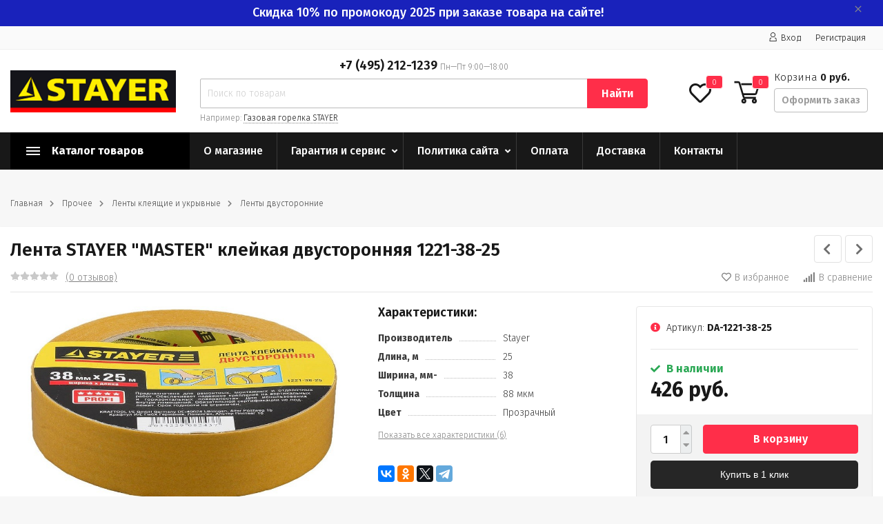

--- FILE ---
content_type: text/html; charset=utf-8
request_url: https://stayer-rus.ru/lenta-stayer-master-klejkaya-dvustoronnyaya-1221-38-25/
body_size: 22748
content:
<!DOCTYPE html><html lang="ru" prefix="og: http://ogp.me/ns# product: http://ogp.me/ns/product#"><head><meta http-equiv="Content-Type" content="text/html; charset=utf-8"/><title>Лента STAYER &quot;MASTER&quot; клейкая двусторонняя 1221-38-25 по цене 426 руб. в Фирменном магазине STAYER в России</title><meta name="keywords" content="Лента STAYER MASTER клейкая двусторонняя 1221-38-25, Ленты двусторонние"/><meta name="description" content="Фирменный магазин STAYER: Купить Лента STAYER &quot;MASTER&quot; клейкая двусторонняя 1221-38-25 с доставкой по всей России. Цена 426 руб. Гарантия, фото, видео, описание."/><meta name="viewport" content="width=1380"/><link rel="shortcut icon" href="/wa-data/public/site/data/stayer-rus.ru/favicon.ico"/><link rel="alternate" type="application/rss+xml" title="Stayer-rus.ru" href="https://stayer-rus.ru/blog/rss/"><link rel="stylesheet" href="/wa-data/public/shop/themes/topmarket/css/fontawesome5/css/all.min.css"><link rel="stylesheet" href="/wa-content/font/ruble/arial/fontface.css"><link rel="stylesheet" href="/wa-data/public/shop/themes/topmarket/css/build.css?2.7.2"/><link href="https://fonts.googleapis.com/css?family=Fira+Sans:300,500,600,700" rel="stylesheet"><style> html, body, .fancybox-inner { font-family: 'Fira Sans', 'Arial', 'Times New Roman', serif; } </style><link rel="stylesheet" href="/wa-data/public/shop/themes/topmarket/style-6.css?2.7.2"/><link rel="stylesheet" href="/wa-data/public/shop/themes/topmarket/user.css?2.7.2"/><style>body { background: #f7f7f7 !important; }.wrap.inversion .home-slider-four { margin-top: 10px !important;  }@media (max-width: 767px) { .wrap.inversion .home-slider-four { margin-top: 0 !important;  } }</style><script src="/wa-data/public/shop/themes/topmarket/js/jquery-1.11.1.min.js"></script><script src="/wa-data/public/shop/themes/topmarket/js/jquery-migrate-1.2.1.min.js"></script><script src="/wa-data/public/shop/themes/topmarket/js/build.js?v=2.7.2"></script><script src="/wa-data/public/shop/themes/topmarket/shop.js?v=2.7.2"></script><!-- plugin hook: 'frontend_head' --><style id="quickorder-inline-styles" data-inline-css="1">[data-quickorder-cb]{background:rgba(243,243,243,1);color:#000;-webkit-border-radius:5px;-moz-border-radius:5px;border-radius:5px;font-family:Arial,sans-serif;font-size:14px;font-style:normal;font-weight:normal;padding:10px 25px;margin-top:10px;margin-bottom:10px;text-align:center}[data-quickorder-cb]:hover{background:rgba(222,222,222,1)}[data-quickorder-cb]{display:table}.quickorder-form[data-quickorder-cf]{background:rgba(255,255,255,1);color:#5e5e5e;-webkit-border-radius:5px;-moz-border-radius:5px;border-radius:5px}[data-quickorder-cf] .quickorder-methods .s-quickorder-method{-webkit-border-radius:5px;-moz-border-radius:5px;border-radius:5px}[data-quickorder-cf] .quickorder-popup{-webkit-border-radius:5px;-moz-border-radius:5px;border-radius:5px}.quickorder-form [data-quickorder-cfh]{background:rgba(243,243,243,1);color:#000;font-family:Arial,sans-serif;font-size:24px;font-style:normal;font-weight:normal;padding:10px 15px}[data-quickorder-cf] [data-quickorder-close]{right:15px}[data-quickorder-cf] .quickorder-popup-head{background:rgba(243,243,243,1);color:#000}[data-quickorder-cf] .quickorder-popup{border:2px solid rgba(243,243,243,1)}.quickorder-form [data-quickorder-ct]{font-size:14px;font-style:normal;font-weight:bold}.quickorder-form [data-quickorder-cfs]{padding:7px;-webkit-border-radius:5px;-moz-border-radius:5px;border-radius:5px;border:1px solid #ccc;width:100%}[data-quickorder-cf] .quickorder-methods .s-quickorder-method{border:1px solid #ccc}[data-quickorder-cf] .quickorder-methods-form .wa-value input,[data-quickorder-cf] .quickorder-methods-form .wa-value select,[data-quickorder-cf] .wa-captcha-input,[data-quickorder-cf] .quickorder-methods-form .wa-value textarea{padding:7px;-webkit-border-radius:5px;-moz-border-radius:5px;border-radius:5px;border:1px solid #ccc}.quickorder-form [data-quickorder-cff]{padding:20px;text-align:center}.quickorder-form [data-quickorder-cfb]{background:rgba(243,243,243,1);color:#000;-webkit-border-radius:5px;-moz-border-radius:5px;border-radius:5px;font-family:Arial,sans-serif;font-size:14px;font-style:normal;font-weight:normal;padding:10px 25px;text-align:center}.quickorder-form [data-quickorder-cfb]:hover{background:rgba(222,222,222,1)}[data-quickorder-cf] .quickorder-methods .s-quickorder-method:hover,[data-quickorder-cf] .quickorder-methods .s-quickorder-method.selected{background:rgba(243,243,243,.1)}[data-quickorder-cf] .quickorder-quantity-volume:hover{background:rgba(243,243,243,.1)}[data-quickorder-cf] .quickorder-popup input[type="button"]{background:rgba(243,243,243,1);color:#000;-webkit-border-radius:5px;-moz-border-radius:5px;border-radius:5px;font-family:Arial,sans-serif;font-size:14px;font-style:normal;font-weight:normal;padding:10px 25px;text-align:center}[data-quickorder-cf] .quickorder-popup input[type="button"]:hover{background:rgba(222,222,222,1)}[data-quickorder-pb]{background:rgba(243,243,243,1);color:#000;-webkit-border-radius:5px;-moz-border-radius:5px;border-radius:5px;font-family:Arial,sans-serif;font-size:14px;font-style:normal;font-weight:normal;padding:10px 25px;margin-top:10px;margin-bottom:10px;text-align:center}[data-quickorder-pb]:hover{background:rgba(222,222,222,1)}[data-quickorder-pb]{display:table}.quickorder-form[data-quickorder-pf]{background:rgba(255,255,255,1);color:#5e5e5e;-webkit-border-radius:5px;-moz-border-radius:5px;border-radius:5px}[data-quickorder-pf] .quickorder-methods .s-quickorder-method{-webkit-border-radius:5px;-moz-border-radius:5px;border-radius:5px}[data-quickorder-pf] .quickorder-popup{-webkit-border-radius:5px;-moz-border-radius:5px;border-radius:5px}.quickorder-form [data-quickorder-pfh]{background:rgba(243,243,243,1);color:#000;font-family:Arial,sans-serif;font-size:24px;font-style:normal;font-weight:normal;padding:10px 15px}[data-quickorder-pf] [data-quickorder-close]{right:15px}[data-quickorder-pf] .quickorder-popup-head{background:rgba(243,243,243,1);color:#000}[data-quickorder-pf] .quickorder-popup{border:2px solid rgba(243,243,243,1)}.quickorder-form [data-quickorder-pt]{font-size:14px;font-style:normal;font-weight:bold}.quickorder-form [data-quickorder-pfs]{padding:7px;-webkit-border-radius:5px;-moz-border-radius:5px;border-radius:5px;border:1px solid #ccc;width:100%}[data-quickorder-pf] .quickorder-methods .s-quickorder-method{border:1px solid #ccc}[data-quickorder-pf] .quickorder-methods-form .wa-value input,[data-quickorder-pf] .quickorder-methods-form .wa-value select,[data-quickorder-pf] .wa-captcha-input,[data-quickorder-pf] .quickorder-methods-form .wa-value textarea{padding:7px;-webkit-border-radius:5px;-moz-border-radius:5px;border-radius:5px;border:1px solid #ccc}.quickorder-form [data-quickorder-pff]{padding:20px;text-align:center}.quickorder-form [data-quickorder-pfb]{background:rgba(243,243,243,1);color:#000;-webkit-border-radius:5px;-moz-border-radius:5px;border-radius:5px;font-family:Arial,sans-serif;font-size:14px;font-style:normal;font-weight:normal;padding:10px 25px;text-align:center}.quickorder-form [data-quickorder-pfb]:hover{background:rgba(222,222,222,1)}[data-quickorder-pf] .quickorder-methods .s-quickorder-method:hover,[data-quickorder-pf] .quickorder-methods .s-quickorder-method.selected{background:rgba(243,243,243,.1)}[data-quickorder-pf] .quickorder-quantity-volume:hover{background:rgba(243,243,243,.1)}[data-quickorder-pf] .quickorder-popup input[type="button"]{background:rgba(243,243,243,1);color:#000;-webkit-border-radius:5px;-moz-border-radius:5px;border-radius:5px;font-family:Arial,sans-serif;font-size:14px;font-style:normal;font-weight:normal;padding:10px 25px;text-align:center}[data-quickorder-pf] .quickorder-popup input[type="button"]:hover{background:rgba(222,222,222,1)}/* Добавляйте свой CSS ниже */
.quickorder-methods .s-quickorder-method.selected {
    background: #eee !important;
}
body .quickorder-form .wa-form .wa-field .wa-value {
    width: 100%;
    margin-left: 0px;
}
body .quickorder-methods-form .wa-value .field > span {
    width: 100%;
}
body .wa-form .wa-field .wa-value input[type="text"] {
    max-width: 100%;
}
body .wa-form .wa-field .wa-name {
    font-weight: 300;
}
input[type="button"].quickorder-quantity-volume {
    color: #757575 !important;
}

body .quickorder-button, body .quickorder-button-cart {
    background-color: #262626;
    color:white;
    width: 100%;
}
body .quickorder-button:hover, body .quickorder-button-cart:hover {
    background-color: #0d0d0d;
}

body .quickorder-form [data-quickorder-pfb], body .quickorder-form [data-quickorder-cfb] {
    background-color: #ff2e49;
    color:white;
    min-width:250px;
}
body .quickorder-form [data-quickorder-pfb]:hover, body .quickorder-form [data-quickorder-cfb]:hover {
    background-color: #e1001d;
}
.quickorder-list-wrapper [data-quickorder-pb] {
    background: transparent;
    color: #333;
    font-family: 'Fira Sans', 'Arial', 'Times New Roman', serif;
    padding: 0;
    margin: 0 auto 15px auto;
    border-bottom: 1px dashed;
    width: auto;
    border-radius: 0;
}
.quickorder-list-wrapper [data-quickorder-pb]:hover {
    border-bottom: 1px dashed transparent;
    background: transparent;
     color: #333;
}
.quickorder-list-wrapper--list {
    max-width: 168px;
    margin-left: auto;
    margin-top: 5px;
}
.quickorder-list-wrapper--list .quickorder-list-wrapper [data-quickorder-pb] {
    margin: 0 auto;
}
</style><script type='text/javascript'>jQuery(document).ready(function($) {$.quickorder.init({version:'2.7.1',isDebug:'0',messages:{"Select product sku":"\u0412\u044b\u0431\u0440\u0430\u0442\u044c \u0432\u0430\u0440\u0438\u0430\u043d\u0442 \u0442\u043e\u0432\u0430\u0440\u0430","Product with the selected option combination is not available for purchase":"\u0422\u043e\u0432\u0430\u0440 \u0441 \u0432\u044b\u0431\u0440\u0430\u043d\u043d\u044b\u043c\u0438 \u0445\u0430\u0440\u0430\u043a\u0442\u0435\u0440\u0438\u0441\u0442\u0438\u043a\u0430\u043c\u0438 \u043d\u0435 \u0434\u043e\u0441\u0442\u0443\u043f\u0435\u043d \u0434\u043b\u044f \u0437\u0430\u043a\u0430\u0437\u0430","This product is already selected":"\u0422\u043e\u0432\u0430\u0440 \u0443\u0436\u0435 \u0432\u044b\u0431\u0440\u0430\u043d","Fix the errors above":"\u0418\u0441\u043f\u0440\u0430\u0432\u044c\u0442\u0435 \u0434\u043e\u043f\u0443\u0449\u0435\u043d\u043d\u044b\u0435 \u043e\u0448\u0438\u0431\u043a\u0438","The shopping cart is empty":"\u041a\u043e\u0440\u0437\u0438\u043d\u0430 \u043f\u0443\u0441\u0442\u0430","Wait, please... Redirecting":"\u041f\u043e\u0436\u0430\u043b\u0443\u0439\u0441\u0442\u0430, \u043f\u043e\u0434\u043e\u0436\u0434\u0438\u0442\u0435... \u0418\u0434\u0435\u0442 \u043f\u0435\u0440\u0435\u043d\u0430\u043f\u0440\u0430\u0432\u043b\u0435\u043d\u0438\u0435","Field is required":"\u041e\u0431\u044f\u0437\u0430\u0442\u0435\u043b\u044c\u043d\u043e\u0435 \u043f\u043e\u043b\u0435","Fill in required fields":"\u0417\u0430\u043f\u043e\u043b\u043d\u0438\u0442\u0435 \u043e\u0431\u044f\u0437\u0430\u0442\u0435\u043b\u044c\u043d\u044b\u0435 \u043f\u043e\u043b\u044f","Your order is empty":"\u0412\u0430\u0448 \u0437\u0430\u043a\u0430\u0437 \u043f\u0443\u0441\u0442","Fill in captcha field":"\u0417\u0430\u043f\u043e\u043b\u043d\u0438\u0442\u0435 \u043f\u0440\u043e\u0432\u0435\u0440\u043e\u0447\u043d\u044b\u0439 \u043a\u043e\u0434","Terms and agreement":"\u0423\u0441\u043b\u043e\u0432\u0438\u044f \u0438 \u0441\u043e\u0433\u043b\u0430\u0448\u0435\u043d\u0438\u044f","Phone format is not correct.<br>Use this one:":"\u041d\u0435\u043a\u043e\u0440\u0440\u0435\u043a\u0442\u043d\u044b\u0439 \u0444\u043e\u0440\u043c\u0430\u0442 \u0442\u0435\u043b\u0435\u0444\u043e\u043d\u0430.<br>\u0418\u0441\u043f\u043e\u043b\u044c\u0437\u0443\u0439\u0442\u0435 \u0442\u0430\u043a\u043e\u0439:","Shipping method has errors. Please, fix them.":"\u041c\u0435\u0442\u043e\u0434\u044b \u0434\u043e\u0441\u0442\u0430\u0432\u043a\u0438 \u0441\u043e\u0434\u0435\u0440\u0436\u0430\u0442 \u043e\u0448\u0438\u0431\u043a\u0438. \u041f\u043e\u0436\u0430\u043b\u0443\u0439\u0441\u0442\u0430, \u0438\u0441\u043f\u0440\u0430\u0432\u044c\u0442\u0435 \u0438\u0445.","Payment method has errors. Please, fix them.":"\u041c\u0435\u0442\u043e\u0434\u044b \u043e\u043f\u043b\u0430\u0442\u044b \u0441\u043e\u0434\u0435\u0440\u0436\u0430\u0442 \u043e\u0448\u0438\u0431\u043a\u0438. \u041f\u043e\u0436\u0430\u043b\u0443\u0439\u0441\u0442\u0430, \u0438\u0441\u043f\u0440\u0430\u0432\u044c\u0442\u0435 \u0438\u0445.","Minimal sum of order is %s":"\u041c\u0438\u043d\u0438\u043c\u0430\u043b\u044c\u043d\u0430\u044f \u0441\u0443\u043c\u043c\u0430 \u0437\u0430\u043a\u0430\u0437\u0430 %s","Minimal sum of each product is":"\u041c\u0438\u043d\u0438\u043c\u0430\u043b\u044c\u043d\u0430\u044f \u0441\u0442\u043e\u0438\u043c\u043e\u0441\u0442\u044c \u043a\u0430\u0436\u0434\u043e\u0433\u043e \u0442\u043e\u0432\u0430\u0440\u0430 %s","Minimal quantity of products is":"\u041c\u0438\u043d\u0438\u043c\u0430\u043b\u044c\u043d\u043e\u0435 \u043a\u043e\u043b\u0438\u0447\u0435\u0441\u0442\u0432\u043e \u0442\u043e\u0432\u0430\u0440\u043e\u0432","Minimal quantity of each product is":"\u041c\u0438\u043d\u0438\u043c\u0430\u043b\u044c\u043d\u043e\u0435 \u043a\u043e\u043b\u0438\u0447\u0435\u0441\u0442\u0432\u043e \u043a\u0430\u0436\u0434\u043e\u0433\u043e \u0442\u043e\u0432\u0430\u0440\u0430","Wait, please..":"\u041f\u043e\u0436\u0430\u043b\u0443\u0439\u0441\u0442\u0430, \u043f\u043e\u0434\u043e\u0436\u0434\u0438\u0442\u0435.."},currency:{"code":"RUB","sign":"\u0440\u0443\u0431.","sign_html":"<span class=\"ruble\">\u20bd<\/span>","sign_position":1,"sign_delim":" ","decimal_point":",","frac_digits":"2","thousands_sep":" "},usingPlugins:0,contactUpdate:0,popupClose:1,minimal:{"price":"","product_sum":"","total_quantity":"","product_quantity":""},productButton:'[data-quickorder-product-button]',cartButton:'[data-quickorder-cart-button]',analytics:{"cart":{"ga_counter":"","ya_counter":"","yaecom":"","yaecom_goal_id":"","yaecom_container":"","ya_fopen":"","ya_submit":"","ya_submit_error":"","ga_category_fopen":"","ga_action_fopen":"","ga_category_submit":"","ga_action_submit":"","ga_category_submit_error":"","ga_action_submit_error":""},"product":{"ga_counter":"","ya_counter":"","yaecom":"","yaecom_goal_id":"","yaecom_container":"","ya_fopen":"","ya_submit":"","ya_submit_error":"","ga_category_fopen":"","ga_action_fopen":"","ga_category_submit":"","ga_action_submit":"","ga_category_submit_error":"","ga_action_submit_error":""}},urls:{getProductSkus:'/quickorder/getProductSkus/',shipping:'/quickorder/shipping/update/',update:'/quickorder/update/',load:'/quickorder/load/',payment:'/quickorder/payment/',send:'/quickorder/send/',service:'/quickorder/service/update/',cartSaveUrl:{shop:'https://stayer-rus.ru/cart/save/',plugin:'https://stayer-rus.ru/my/'},cartDeleteUrl:{shop:'https://stayer-rus.ru/cart/delete/',plugin:'https://stayer-rus.ru/my/'},cartAddUrl:{shop:'https://stayer-rus.ru/cart/add/',plugin:'https://stayer-rus.ru/my/'}}});});</script><meta name="wa-expert-hash" content="7d9704cde8cb585c973724a5fe3db223a7aef7" /><meta name="cmsmagazine" content="0de1bce7a34ea1d91c95c81b0ba94cf9" /><link href="/wa-apps/shop/plugins/quickorder/js/dialog/jquery.dialog.min.css?2.7.1" rel="stylesheet">
<link href="/wa-apps/shop/plugins/quickorder/css/frontend.min.css?2.7.1" rel="stylesheet">
<script src="/wa-apps/shop/plugins/quickorder/js/dialog/jquery.dialog.min.js?2.7.1"></script>
<script src="/wa-apps/shop/plugins/quickorder/js/frontend.min.js?2.7.1"></script>
<meta property="og:type" content="website" />
<meta property="og:title" content="Лента STAYER &quot;MASTER&quot; клейкая двусторонняя 1221-38-25" />
<meta property="og:image" content="https://stayer-rus.ru/wa-data/public/shop/products/56/37/3756/images/4879/4879.750x0.jpg" />
<meta property="og:url" content="https://stayer-rus.ru/lenta-stayer-master-klejkaya-dvustoronnyaya-1221-38-25/" />
<meta property="product:price:amount" content="426" />
<meta property="product:price:currency" content="RUB" />
<meta name="mailru-domain" content="h0MYaXgo0yuW96hS" />
<script src="//code.jivosite.com/widget.js" data-jv-id="tRyoqXun15" async></script>
<meta name="yandex-verification" content="9915537c1ba743af" />
<!-- Yandex.Metrika counter -->
<script type="text/javascript" >
   (function(m,e,t,r,i,k,a){m[i]=m[i]||function(){(m[i].a=m[i].a||[]).push(arguments)};
   m[i].l=1*new Date();k=e.createElement(t),a=e.getElementsByTagName(t)[0],k.async=1,k.src=r,a.parentNode.insertBefore(k,a)})
   (window, document, "script", "https://mc.yandex.ru/metrika/tag.js", "ym");

   ym(55287781, "init", {
        clickmap:true,
        trackLinks:true,
        accurateTrackBounce:true,
        webvisor:true
   });
</script>
<noscript><div><img src="https://mc.yandex.ru/watch/55287781" style="position:absolute; left:-9999px;" alt="" /></div></noscript>
<!-- /Yandex.Metrika counter --></head><body class="shadow"><div class="wrap "><div class="header_type_2">        
<div class="topline " ><div class="container"><div class="row"><div class="col-lg-7 col-md-6 col-sm-6"><script>$(".hidden1").remove();</script><div class="mobile-hamburger hidden-sm-up"><div class="block-title"><span class="before"><span></span><span></span><span></span></span></div></div></div><div class="col-lg-5 col-md-6 col-sm-6 col-xs-12 text-lg-right text-md-right text-sm-right text-xs-right"><ul class="menu-h-top auth"><li class="account"><a href="/login/"><i class="icon icon-user"></i>Вход</a></li><li><a href="/signup/">Регистрация</a></li></ul></div></div></div></div><div class="header " ><div class="b-nav-shadow"></div><div class="inner"><div class="leftside"><div class="logo"><a href="/"><img src="/wa-data/public/shop/themes/topmarket/img/logo.png?v1562726040" alt="Stayer-rus.ru"></a></div></div><div class="rightside"><div class="row to-table"><div class="col-lg-8 col-md-5 col-sm-12 col-xs-12 to-cell"><div class="phone text-center"><div class="phone-number"><span class="number">+7 (495) 212-1239 <i>Пн—Пт 9:00—18:00</i></span></div></div><div class="is-search hidden-sm-down"><form method="get" action="/search/" data-search="/search/"><input class="livesearch" id="search" name="query" autocomplete="off" type="text" placeholder="Поиск по товарам" ><button type="submit">Найти</button><div class="hint">Например: <a href="/search/?query=Газовая+горелка+STAYER">Газовая горелка STAYER</a></div><div class="search-popup"></div></form><div class="hide-search"></div></div></div><div class="col-lg-4 col-md-7 col-sm-12 col-xs-12 to-cell text-right hidden-sm-down"><div class="right-block"><div class="fav"><a href="/search/?view=favorite"  rel="nofollow"></a><i class="far fa-heart"></i><div class="fav-count favorite_count">0</div></div><div class="cart"><a href="/cart/" class="cart-link"></a><div class="cart-icon"><svg version="1.1" xmlns="http://www.w3.org/2000/svg" xmlns:xlink="http://www.w3.org/1999/xlink" x="0px" y="0px" viewBox="0 0 50 50" style="enable-background:new 0 0 50 50;" xml:space="preserve"><g><path class="i-cart-color" d="M13.8,9.4h32.5c0.7,0,1.2,0.6,1,1.3l-5,16.3c-0.3,0.8-1,1.4-1.9,1.4H16.8"/><path class="i-cart-color" d="M41.8,35.4H20.3c-0.9,0-1.7-0.6-1.9-1.4L10.3,6.8c-0.3-0.8-1-1.4-1.9-1.4H0.8"/><circle class="i-cart-color" cx="18.8" cy="41.4" r="3"/><circle class="i-cart-color" cx="38.8" cy="41.4" r="3"/></g></svg><div class="cart-label"><div class="cart-count">0</div></div></div><div class="cart-text">Корзина <span class="cart-total">0 руб.</span><div class="btn btn-gray cart-checkout">Оформить заказ</div></div><div class="popup"><div class="loading-cart"></div></div><script>$(".header .cart").hover(function () {loadMiniCart();$(".header").addClass("z-ind50");}, function () {$(".header").removeClass("z-ind50");});function loadMiniCart() {$('.cart .popup .loading-cart').html("");$('.cart .popup .loading-cart').load('/cart/?ajax=1&' + Math.random() + ' .cart-popup', function () {$(".loading").remove();$('.cart-product-one .delete').on('click', function () {var tr = $(this).closest('div.cart-product-one');$.post('/cart/delete/', {id: tr.data('id')}, function (response) {tr.slideUp();$(".cart-count").html(response.data.count);$(".cart-total").html(response.data.total);if (response.data.count == 0) {$(".popup-total").remove();$(".empty").show();}}, "json");return false;});});}</script></div></div></div></div></div></div><div class="container mobile-search hidden-md-up"><div class="is-search"><form method="get" action="/search/" data-search="/search/"><input name="query" autocomplete="off" type="text" placeholder="Поиск по товарам" ><button type="submit">Найти</button></form></div></div></div></div><nav class="main-nav  "><div class="icon-mobile hidden-md-up"><a href="/search/?view=favorite" rel="nofollow"><i class="far fa-heart"></i></a><div class="cart-icon"><a href="/cart/" class="cart-link"></a><svg version="1.1" xmlns="http://www.w3.org/2000/svg" xmlns:xlink="http://www.w3.org/1999/xlink" x="0px" y="0px" viewBox="0 0 50 50" style="enable-background:new 0 0 50 50;" xml:space="preserve"><g><path class="i-cart-color" d="M13.8,9.4h32.5c0.7,0,1.2,0.6,1,1.3l-5,16.3c-0.3,0.8-1,1.4-1.9,1.4H16.8"/><path class="i-cart-color" d="M41.8,35.4H20.3c-0.9,0-1.7-0.6-1.9-1.4L10.3,6.8c-0.3-0.8-1-1.4-1.9-1.4H0.8"/><circle class="i-cart-color" cx="18.8" cy="41.4" r="3"/><circle class="i-cart-color" cx="38.8" cy="41.4" r="3"/></g></svg></div><div class="cart-label"><div class="cart-count">0</div></div></div><div class="container"><div class="container-menu-h"><div class="vertical-menu"><div class="block-title"><span class="before"><span></span><span></span><span></span></span><span class="text-title">Каталог товаров</span></div><div class="block-title mobile_title_fixed hidden-block"><span class="before"><span></span><span></span><span></span></span><span class="text-title">Каталог товаров</span></div><ul class="menu-m mobile_menu_fixed"><li class="tree"><span class="mobile-tree"></span><a href="/category/raskhodnye-materialy-1/" title="Расходные материалы" >Расходные материалы</a><ul><li class=""><a href="/category/raskhodnye-materialy-1/diski-pilnye/" title="Диски пильные" >Диски пильные</a></li><li class=""><a href="/category/raskhodnye-materialy-1/krugi-otreznye/" title="Круги отрезные" >Круги отрезные</a></li><li class=""><a href="/category/raskhodnye-materialy-1/krugi-shlifovalnye/" title="Круги шлифовальные" >Круги шлифовальные</a></li><li class=""><a href="/category/raskhodnye-materialy-1/chashki-almaznye/" title="Чашки алмазные" >Чашки алмазные</a></li><li class=""><a href="/category/raskhodnye-materialy-1/opornye-tarelki/" title="Опорные тарелки" >Опорные тарелки</a></li><li class=""><a href="/category/raskhodnye-materialy-1/shlif-nasadki-i-setki/" title="Шлиф. насадки и сетки" >Шлиф. насадки и сетки</a></li><li class=""><a href="/category/raskhodnye-materialy-1/masla-i-smaki/" title="Масла и смазки" >Масла и смазки</a></li><li class="tree"><a href="/category/raskhodnye-materialy-1/abrazivnye-materialy/" title="Абразивные материалы" >Абразивные материалы</a><ul><li class=""><a href="/category/raskhodnye-materialy-1/abrazivnye-materialy/krugi-abrazivnye/" title="Круги абразивные" >Круги абразивные</a></li><li class=""><a href="/category/raskhodnye-materialy-1/abrazivnye-materialy/lenty-shlifovalnye/" title="Ленты шлифовальные" >Ленты шлифовальные</a></li><li class=""><a href="/category/raskhodnye-materialy-1/abrazivnye-materialy/treugolniki-shlifovalnye/" title="Треугольники шлифовальные" >Треугольники шлифовальные</a></li><li class=""><a href="/category/raskhodnye-materialy-1/abrazivnye-materialy/listy-shlifovalnye/" title="Листы шлифовальные" >Листы шлифовальные</a></li></ul></li><li class=""><a href="/category/raskhodnye-materialy-1/sverla-po-derevu/" title="Сверла по дереву" >Сверла по дереву</a></li><li class=""><a href="/category/raskhodnye-materialy-1/sverla-po-betonu/" title="Сверла по бетону" >Сверла по бетону</a></li><li class=""><a href="/category/raskhodnye-materialy-1/sverla-po-metallu/" title="Сверла по металлу" >Сверла по металлу</a></li><li class=""><a href="/category/raskhodnye-materialy-1/sverla-po-kafelyu-i-steklu/" title="Сверла по кафелю и стеклу" >Сверла по кафелю и стеклу</a></li><li class=""><a href="/category/raskhodnye-materialy-1/zubila-po-betonu/" title="Зубила по бетону" >Зубила по бетону</a></li><li class=""><a href="/category/raskhodnye-materialy-1/sverla-stupenchatye/" title="Сверла ступенчатые" >Сверла ступенчатые</a></li><li class=""><a href="/category/raskhodnye-materialy-1/pily-i-koronki/" title="Пилы и коронки" >Пилы и коронки</a></li><li class=""><a href="/category/raskhodnye-materialy-1/bury-i-koronki-po-betonu/" title="Буры и коронки по бетону" >Буры и коронки по бетону</a></li><li class=""><a href="/category/raskhodnye-materialy-1/koronki-bimetallicheskie/" title="Коронки биметаллические" >Коронки биметаллические</a></li><li class="tree"><a href="/category/raskhodnye-materialy-1/bity/" title="Биты" >Биты</a><ul><li class=""><a href="/category/raskhodnye-materialy-1/bity/bity-stalnye/" title="Биты стальные" >Биты стальные</a></li><li class=""><a href="/category/raskhodnye-materialy-1/bity/bity-s-tortsovoy-golovkoy/" title="Биты с торцовой головкой" >Биты с торцовой головкой</a></li><li class=""><a href="/category/raskhodnye-materialy-1/bity/adaptery-dlya-bit/" title="Адаптеры для бит" >Адаптеры для бит</a></li><li class=""><a href="/category/raskhodnye-materialy-1/bity/nabory-bit/" title="Наборы бит" >Наборы бит</a></li></ul></li><li class=""><a href="/category/raskhodnye-materialy-1/polotna-dlya-elektricheskikh-lobzikov/" title="Полотна для электрических лобзиков" >Полотна для электрических лобзиков</a></li><li class=""><a href="/category/raskhodnye-materialy-1/sterzhni-dlya-kleevykh-pistoletov/" title="Стержни для клеевых пистолетов" >Стержни для клеевых пистолетов</a></li><li class=""><a href="/category/raskhodnye-materialy-1/frezy/" title="Фрезы" >Фрезы</a></li><li class=""><a href="/category/raskhodnye-materialy-1/mini-nasadki-dlya-gravirovalnykh-mashin/" title="Мини-насадки для гравировальных машин" >Мини-насадки для гравировальных машин</a></li><li class=""><a href="/category/raskhodnye-materialy-1/instrumenty-dlya-shlifovaniya/" title="Инструменты для шлифования" >Инструменты для шлифования</a></li><li class=""><a href="/category/raskhodnye-materialy-1/patrony-bystrozazhimnye/" title="Патроны быстрозажимные" >Патроны быстрозажимные</a></li><li class=""><a href="/category/raskhodnye-materialy-1/nasadki-dlya-polirovaniya/" title="Насадки для полирования" >Насадки для полирования</a></li></ul></li><li class="tree"><span class="mobile-tree"></span><a href="/category/slesarnyy-instrument/" title="Слесарный инструмент" >Слесарный инструмент</a><ul><li class="tree"><a href="/category/slesarnyy-instrument/nozhovki-po-derevu-1/" title="Ножовки по дереву" >Ножовки по дереву</a><ul><li class=""><a href="/category/slesarnyy-instrument/nozhovki-po-derevu-1/nozhovki-po-derevu/" title="Ножовки по дереву" >Ножовки по дереву</a></li><li class=""><a href="/category/slesarnyy-instrument/nozhovki-po-derevu-1/pily-spetsialnye/" title="Пилы специальные" >Пилы специальные</a></li><li class=""><a href="/category/slesarnyy-instrument/nozhovki-po-derevu-1/aksessuary-dlya-nozhovok/" title="Аксессуары для ножовок" >Аксессуары для ножовок</a></li><li class=""><a href="/category/slesarnyy-instrument/nozhovki-po-derevu-1/stusla/" title="Стусла" >Стусла</a></li><li class=""><a href="/category/slesarnyy-instrument/nozhovki-po-derevu-1/nabory-instrumentov/" title="Наборы инструментов" >Наборы инструментов</a></li></ul></li><li class="tree"><a href="/category/slesarnyy-instrument/nozhovki-po-metallu-1/" title="Ножовки по металлу" >Ножовки по металлу</a><ul><li class=""><a href="/category/slesarnyy-instrument/nozhovki-po-metallu-1/nozhovki-po-metallu/" title="Ножовки по металлу" >Ножовки по металлу</a></li><li class=""><a href="/category/slesarnyy-instrument/nozhovki-po-metallu-1/polotna-dlya-nozhovok/" title="Полотна для ножовок" >Полотна для ножовок</a></li></ul></li><li class=""><a href="/category/slesarnyy-instrument/nozhovki-po-gipsokartonu/" title="Ножовки по гипсокартону" >Ножовки по гипсокартону</a></li><li class="tree"><a href="/category/slesarnyy-instrument/napilniki-i-nadfili/" title="Напильники и надфили" >Напильники и надфили</a><ul><li class=""><a href="/category/slesarnyy-instrument/napilniki-i-nadfili/napilniki/" title="Напильники" >Напильники</a></li><li class=""><a href="/category/slesarnyy-instrument/napilniki-i-nadfili/nabory-napilnikov/" title="Наборы напильников" >Наборы напильников</a></li><li class=""><a href="/category/slesarnyy-instrument/napilniki-i-nadfili/nabory-nadfiley/" title="Наборы надфилей" >Наборы надфилей</a></li><li class=""><a href="/category/slesarnyy-instrument/napilniki-i-nadfili/rashpili/" title="Рашпили" >Рашпили</a></li><li class=""><a href="/category/slesarnyy-instrument/napilniki-i-nadfili/nabory-rashpiley/" title="Наборы рашпилей" >Наборы рашпилей</a></li></ul></li><li class="tree"><a href="/category/slesarnyy-instrument/rubanki-i-stameski/" title="Рубанки и стамески" >Рубанки и стамески</a><ul><li class=""><a href="/category/slesarnyy-instrument/rubanki-i-stameski/stameski/" title="Стамески" >Стамески</a></li><li class=""><a href="/category/slesarnyy-instrument/rubanki-i-stameski/rubanki/" title="Рубанки" >Рубанки</a></li><li class=""><a href="/category/slesarnyy-instrument/rubanki-i-stameski/nabory/" title="Наборы" >Наборы</a></li></ul></li><li class="tree"><a href="/category/slesarnyy-instrument/molotki-i-topory/" title="Молотки и топоры" >Молотки и топоры</a><ul><li class=""><a href="/category/slesarnyy-instrument/molotki-i-topory/molotki/" title="Молотки" >Молотки</a></li><li class=""><a href="/category/slesarnyy-instrument/molotki-i-topory/topory/" title="Топоры" >Топоры</a></li><li class=""><a href="/category/slesarnyy-instrument/molotki-i-topory/kiyanki/" title="Киянки" >Киянки</a></li><li class=""><a href="/category/slesarnyy-instrument/molotki-i-topory/kuvaldy/" title="Кувалды" >Кувалды</a></li><li class=""><a href="/category/slesarnyy-instrument/molotki-i-topory/molotki-gvozdodery/" title="Молотки-гвоздодеры" >Молотки-гвоздодеры</a></li></ul></li><li class="tree"><a href="/category/slesarnyy-instrument/zubila-kernery-gvozdodery/" title="Зубила, кернеры, гвоздодеры" >Зубила, кернеры, гвоздодеры</a><ul><li class=""><a href="/category/slesarnyy-instrument/zubila-kernery-gvozdodery/gvozdodery/" title="Гвоздодеры" >Гвоздодеры</a></li><li class=""><a href="/category/slesarnyy-instrument/zubila-kernery-gvozdodery/zubila/" title="Зубила" >Зубила</a></li><li class=""><a href="/category/slesarnyy-instrument/zubila-kernery-gvozdodery/kernery/" title="Кернеры" >Кернеры</a></li><li class=""><a href="/category/slesarnyy-instrument/zubila-kernery-gvozdodery/lomy/" title="Ломы" >Ломы</a></li><li class=""><a href="/category/slesarnyy-instrument/zubila-kernery-gvozdodery/prochee/" title="Прочее" >Прочее</a></li></ul></li><li class="tree"><a href="/category/slesarnyy-instrument/sharnirno-gubtsevyy-instrument/" title="Шарнирно-губцевый инструмент" >Шарнирно-губцевый инструмент</a><ul><li class=""><a href="/category/slesarnyy-instrument/sharnirno-gubtsevyy-instrument/gubtsevyy-instrument/" title="Губцевый инструмент" >Губцевый инструмент</a></li><li class=""><a href="/category/slesarnyy-instrument/sharnirno-gubtsevyy-instrument/kleshchi/" title="Клещи" >Клещи</a></li><li class=""><a href="/category/slesarnyy-instrument/sharnirno-gubtsevyy-instrument/zazhimy/" title="Зажимы" >Зажимы</a></li><li class=""><a href="/category/slesarnyy-instrument/sharnirno-gubtsevyy-instrument/spetsialnyy-instrument/" title="Специальный инструмент" >Специальный инструмент</a></li><li class=""><a href="/category/slesarnyy-instrument/sharnirno-gubtsevyy-instrument/kusachki/" title="Кусачки" >Кусачки</a></li><li class=""><a href="/category/slesarnyy-instrument/sharnirno-gubtsevyy-instrument/mnogofunktsionalnyy-instrument/" title="Многофункциональный инструмент" >Многофункциональный инструмент</a></li></ul></li><li class="tree"><a href="/category/slesarnyy-instrument/rezhushchiy-instrument/" title="Режущий инструмент" >Режущий инструмент</a><ul><li class=""><a href="/category/slesarnyy-instrument/rezhushchiy-instrument/nozhnitsy-po-metallu/" title="Ножницы по металлу" >Ножницы по металлу</a></li><li class=""><a href="/category/slesarnyy-instrument/rezhushchiy-instrument/kabelerezy/" title="Кабелерезы" >Кабелерезы</a></li><li class=""><a href="/category/slesarnyy-instrument/rezhushchiy-instrument/truborezy/" title="Труборезы" >Труборезы</a></li><li class=""><a href="/category/slesarnyy-instrument/rezhushchiy-instrument/prochee-4/" title="Прочее" >Прочее</a></li></ul></li><li class="tree"><a href="/category/slesarnyy-instrument/otvertki-1/" title="Отвертки" >Отвертки</a><ul><li class=""><a href="/category/slesarnyy-instrument/otvertki-1/otvertki/" title="Отвертки" >Отвертки</a></li><li class=""><a href="/category/slesarnyy-instrument/otvertki-1/nabory-otvertok/" title="Наборы отверток" >Наборы отверток</a></li><li class=""><a href="/category/slesarnyy-instrument/otvertki-1/aksessuary-dlya-otvertok/" title="Аксессуары для отверток" >Аксессуары для отверток</a></li></ul></li><li class="tree"><a href="/category/slesarnyy-instrument/rezbonareznoy-instrument/" title="Резьбонарезной инструмент" >Резьбонарезной инструмент</a><ul><li class=""><a href="/category/slesarnyy-instrument/rezbonareznoy-instrument/plashki-dyuymovye/" title="Плашки дюймовые" >Плашки дюймовые</a></li><li class="tree"><a href="/category/slesarnyy-instrument/rezbonareznoy-instrument/metchiki/" title="Метчики" >Метчики</a><ul><li class=""><a href="/category/slesarnyy-instrument/rezbonareznoy-instrument/metchiki/metchikoderzhateli/" title="Метчикодержатели" >Метчикодержатели</a></li></ul></li><li class=""><a href="/category/slesarnyy-instrument/rezbonareznoy-instrument/kluppy-trubnye/" title="Клуппы трубные" >Клуппы трубные</a></li><li class=""><a href="/category/slesarnyy-instrument/rezbonareznoy-instrument/plashkoderzhateli/" title="Плашкодержатели" >Плашкодержатели</a></li><li class=""><a href="/category/slesarnyy-instrument/rezbonareznoy-instrument/nabory-1/" title="Наборы" >Наборы</a></li><li class=""><a href="/category/slesarnyy-instrument/rezbonareznoy-instrument/prochee-3/" title="Прочее" >Прочее</a></li></ul></li><li class="tree"><a href="/category/slesarnyy-instrument/montazhnyy-instrument/" title="Монтажный инструмент" >Монтажный инструмент</a><ul><li class=""><a href="/category/slesarnyy-instrument/montazhnyy-instrument/tiski-strubtsiny-styazhki/" title="Тиски, струбцины, стяжки" >Тиски, струбцины, стяжки</a></li><li class=""><a href="/category/slesarnyy-instrument/montazhnyy-instrument/zaklepochniki/" title="Заклепочники" >Заклепочники</a></li><li class=""><a href="/category/slesarnyy-instrument/montazhnyy-instrument/zaklepki/" title="Заклепки" >Заклепки</a></li><li class=""><a href="/category/slesarnyy-instrument/montazhnyy-instrument/skobozabivnye-pistolety/" title="Скобозабивные пистолеты" >Скобозабивные пистолеты</a></li><li class=""><a href="/category/slesarnyy-instrument/montazhnyy-instrument/krepezh-dlya-skobozabivnykh-pistoletov/" title="Крепеж для скобозабивных пистолетов" >Крепеж для скобозабивных пистолетов</a></li></ul></li><li class="tree"><a href="/category/slesarnyy-instrument/instrument-dlya-raboty-s-kafelem-i-steklom/" title="Инструмент для работы с кафелем и стеклом" >Инструмент для работы с кафелем и стеклом</a><ul><li class=""><a href="/category/slesarnyy-instrument/instrument-dlya-raboty-s-kafelem-i-steklom/plitkorezy/" title="Плиткорезы" >Плиткорезы</a></li><li class=""><a href="/category/slesarnyy-instrument/instrument-dlya-raboty-s-kafelem-i-steklom/steklodomkraty/" title="Стеклодомкраты" >Стеклодомкраты</a></li><li class=""><a href="/category/slesarnyy-instrument/instrument-dlya-raboty-s-kafelem-i-steklom/steklorezy/" title="Стеклорезы" >Стеклорезы</a></li><li class=""><a href="/category/slesarnyy-instrument/instrument-dlya-raboty-s-kafelem-i-steklom/raskhodnye-materialy/" title="Расходные материалы" >Расходные материалы</a></li><li class=""><a href="/category/slesarnyy-instrument/instrument-dlya-raboty-s-kafelem-i-steklom/prochee-2/" title="Прочее" >Прочее</a></li></ul></li><li class=""><a href="/category/slesarnyy-instrument/nabory-instrumentov-1/" title="Наборы инструментов" >Наборы инструментов</a></li></ul></li><li class="tree"><span class="mobile-tree"></span><a href="/category/avtomobilnyy-instrument/" title="Автомобильный инструмент" >Автомобильный инструмент</a><ul><li class="tree"><a href="/category/avtomobilnyy-instrument/klyuchi/" title="Ключи" >Ключи</a><ul><li class=""><a href="/category/avtomobilnyy-instrument/klyuchi/klyuchi-rozhkovye/" title="Ключи рожковые" >Ключи рожковые</a></li><li class=""><a href="/category/avtomobilnyy-instrument/klyuchi/klyuchi-kombinirovannye/" title="Ключи комбинированные" >Ключи комбинированные</a></li><li class=""><a href="/category/avtomobilnyy-instrument/klyuchi/klyuchi-razvodnye/" title="Ключи разводные" >Ключи разводные</a></li><li class=""><a href="/category/avtomobilnyy-instrument/klyuchi/klyuchi-trubnye/" title="Ключи трубные" >Ключи трубные</a></li><li class=""><a href="/category/avtomobilnyy-instrument/klyuchi/klyuchi-imbusovye/" title="Ключи имбусовые" >Ключи имбусовые</a></li><li class=""><a href="/category/avtomobilnyy-instrument/klyuchi/klyuchi-nakidnye/" title="Ключи накидные" >Ключи накидные</a></li><li class=""><a href="/category/avtomobilnyy-instrument/klyuchi/klyuchi-ballonnye/" title="Ключи баллонные" >Ключи баллонные</a></li><li class=""><a href="/category/avtomobilnyy-instrument/klyuchi/klyuchi-sharnirnye/" title="Ключи шарнирные" >Ключи шарнирные</a></li><li class=""><a href="/category/avtomobilnyy-instrument/klyuchi/klyuchi-prochie/" title="Ключи прочие" >Ключи прочие</a></li><li class=""><a href="/category/avtomobilnyy-instrument/klyuchi/nabory-klyuchej/" title="Наборы ключей" >Наборы ключей</a></li></ul></li><li class=""><a href="/category/avtomobilnyy-instrument/tali-i-lebedki/" title="Тали и лебедки" >Тали и лебедки</a></li><li class=""><a href="/category/avtomobilnyy-instrument/trosy-buksirovochnye/" title="Тросы буксировочные" >Тросы буксировочные</a></li><li class=""><a href="/category/avtomobilnyy-instrument/pnevmoinstrument/" title="Пневмоинструмент" >Пневмоинструмент</a></li><li class=""><a href="/category/avtomobilnyy-instrument/shchetki-i-skrebki/" title="Щетки и скребки" >Щетки и скребки</a></li><li class=""><a href="/category/avtomobilnyy-instrument/domkraty/" title="Домкраты" >Домкраты</a></li><li class=""><a href="/category/avtomobilnyy-instrument/telezhki-instrumentalnye/" title="Тележки инструментальные" >Тележки инструментальные</a></li><li class=""><a href="/category/avtomobilnyy-instrument/aksessuary/" title="Аксессуары" >Аксессуары</a></li></ul></li><li class="tree"><span class="mobile-tree"></span><a href="/category/malyarnyy-instrument/" title="Малярный инструмент" >Малярный инструмент</a><ul><li class="tree"><a href="/category/malyarnyy-instrument/kisti/" title="Кисти" >Кисти</a><ul><li class=""><a href="/category/malyarnyy-instrument/kisti/kisti-ploskie/" title="Кисти плоские" >Кисти плоские</a></li><li class=""><a href="/category/malyarnyy-instrument/kisti/kisti-specialnye/" title="Кисти специальные" >Кисти специальные</a></li></ul></li><li class=""><a href="/category/malyarnyy-instrument/maklovitsy/" title="Макловицы" >Макловицы</a></li><li class="tree"><a href="/category/malyarnyy-instrument/valiki-i-roliki/" title="Валики и ролики" >Валики и ролики</a><ul><li class=""><a href="/category/malyarnyy-instrument/valiki-i-roliki/valiki-fasadnye/" title="Валики фасадные" >Валики фасадные</a></li><li class=""><a href="/category/malyarnyy-instrument/valiki-i-roliki/valiki-malyarnye/" title="Валики малярные" >Валики малярные</a></li><li class=""><a href="/category/malyarnyy-instrument/valiki-i-roliki/valiki-prizhimnye/" title="Валики прижимные" >Валики прижимные</a></li><li class=""><a href="/category/malyarnyy-instrument/valiki-i-roliki/valiki-igolchatye/" title="Валики игольчатые" >Валики игольчатые</a></li></ul></li><li class=""><a href="/category/malyarnyy-instrument/ruchki-dlya-valikov/" title="Ручки для валиков" >Ручки для валиков</a></li><li class=""><a href="/category/malyarnyy-instrument/malyarnye-nabory/" title="Малярные наборы" >Малярные наборы</a></li><li class="tree"><a href="/category/malyarnyy-instrument/razmetochnye-niti-i-otvesy/" title="Разметочные нити и отвесы" >Разметочные нити и отвесы</a><ul><li class=""><a href="/category/malyarnyy-instrument/razmetochnye-niti-i-otvesy/otvesy-stroitelnye/" title="Отвесы строительные" >Отвесы строительные</a></li><li class=""><a href="/category/malyarnyy-instrument/razmetochnye-niti-i-otvesy/shnury-razmetochnye/" title="Шнуры разметочные" >Шнуры разметочные</a></li><li class=""><a href="/category/malyarnyy-instrument/razmetochnye-niti-i-otvesy/kraska-dlya-razmetochnykh-shnurov/" title="Краска для разметочных шнуров" >Краска для разметочных шнуров</a></li></ul></li><li class="tree"><a href="/category/malyarnyy-instrument/pistolety-dlya-germetikov-i-montazhnoy-peny/" title="Пистолеты для герметиков и пены" >Пистолеты для герметиков и пены</a><ul><li class=""><a href="/category/malyarnyy-instrument/pistolety-dlya-germetikov-i-montazhnoy-peny/pistolety-dlya-germetikov/" title="Пистолеты для герметиков" >Пистолеты для герметиков</a></li><li class=""><a href="/category/malyarnyy-instrument/pistolety-dlya-germetikov-i-montazhnoy-peny/pistolety-dlya-montazhnoy-peny/" title="Пистолеты для монтажной пены" >Пистолеты для монтажной пены</a></li></ul></li><li class="tree"><a href="/category/malyarnyy-instrument/instrument-dlya-shtukaturnykh-i-otdelochnykh-rabot/" title="Инструмент для штукатурных и отделочных работ" >Инструмент для штукатурных и отделочных работ</a><ul><li class=""><a href="/category/malyarnyy-instrument/instrument-dlya-shtukaturnykh-i-otdelochnykh-rabot/miksery/" title="Миксеры" >Миксеры</a></li><li class=""><a href="/category/malyarnyy-instrument/instrument-dlya-shtukaturnykh-i-otdelochnykh-rabot/pravila-alyuminievye/" title="Правила алюминиевые" >Правила алюминиевые</a></li></ul></li><li class="tree"><a href="/category/malyarnyy-instrument/kelmy-i-shpateli/" title="Кельмы и шпатели" >Кельмы и шпатели</a><ul><li class=""><a href="/category/malyarnyy-instrument/kelmy-i-shpateli/kelmy/" title="Кельмы" >Кельмы</a></li><li class=""><a href="/category/malyarnyy-instrument/kelmy-i-shpateli/shpateli/" title="Шпатели" >Шпатели</a></li></ul></li><li class="tree"><a href="/category/malyarnyy-instrument/gladilki-i-terki/" title="Гладилки и терки" >Гладилки и терки</a><ul><li class=""><a href="/category/malyarnyy-instrument/gladilki-i-terki/terki/" title="Терки" >Терки</a></li><li class=""><a href="/category/malyarnyy-instrument/gladilki-i-terki/gladilki/" title="Гладилки" >Гладилки</a></li></ul></li><li class="tree"><a href="/category/malyarnyy-instrument/tsikli-i-skrebki/" title="Цикли и скребки" >Цикли и скребки</a><ul><li class=""><a href="/category/malyarnyy-instrument/tsikli-i-skrebki/skrebki/" title="Скребки" >Скребки</a></li><li class=""><a href="/category/malyarnyy-instrument/tsikli-i-skrebki/tsikli/" title="Цикли" >Цикли</a></li></ul></li><li class="tree"><a href="/category/malyarnyy-instrument/nozhi-i-lezviya/" title="Ножи и лезвия" >Ножи и лезвия</a><ul><li class=""><a href="/category/malyarnyy-instrument/nozhi-i-lezviya/nozhi/" title="Ножи" >Ножи</a></li><li class=""><a href="/category/malyarnyy-instrument/nozhi-i-lezviya/lezviya-smennye-dlya-nozhey/" title="Лезвия сменные для ножей" >Лезвия сменные для ножей</a></li></ul></li><li class="tree"><a href="/category/malyarnyy-instrument/stroitelnye-emkosti/" title="Строительные емкости" >Строительные емкости</a><ul><li class=""><a href="/category/malyarnyy-instrument/stroitelnye-emkosti/vannochki-malyarnye/" title="Ванночки малярные" >Ванночки малярные</a></li><li class=""><a href="/category/malyarnyy-instrument/stroitelnye-emkosti/chashki-dlya-gipsa/" title="Чашки для гипса" >Чашки для гипса</a></li><li class=""><a href="/category/malyarnyy-instrument/stroitelnye-emkosti/kadki-stroitelnye/" title="Кадки строительные" >Кадки строительные</a></li><li class=""><a href="/category/malyarnyy-instrument/stroitelnye-emkosti/vedra/" title="Ведра" >Ведра</a></li><li class=""><a href="/category/malyarnyy-instrument/stroitelnye-emkosti/kyuvety-stroitelnye/" title="Кюветы строительные" >Кюветы строительные</a></li></ul></li><li class=""><a href="/category/malyarnyy-instrument/dopolnitelnye-aksessuary/" title="Дополнительные аксессуары" >Дополнительные аксессуары</a></li></ul></li><li class="tree"><span class="mobile-tree"></span><a href="/category/izmeritelnyy-instrument/" title="Измерительный инструмент" >Измерительный инструмент</a><ul><li class=""><a href="/category/izmeritelnyy-instrument/lazernyy-instrument/" title="Лазерный инструмент" >Лазерный инструмент</a></li><li class=""><a href="/category/izmeritelnyy-instrument/ruletki/" title="Рулетки" >Рулетки</a></li><li class=""><a href="/category/izmeritelnyy-instrument/mernye-lenty/" title="Мерные ленты" >Мерные ленты</a></li><li class="tree"><a href="/category/izmeritelnyy-instrument/lineyki-metry-i-dr/" title="Линейки, метры и др." >Линейки, метры и др.</a><ul><li class=""><a href="/category/izmeritelnyy-instrument/lineyki-metry-i-dr/lineyki-nerzhaveyushchie/" title="Линейки нержавеющие" >Линейки нержавеющие</a></li><li class=""><a href="/category/izmeritelnyy-instrument/lineyki-metry-i-dr/lineyka-teleskopicheskaya/" title="Линейка телескопическая" >Линейка телескопическая</a></li><li class=""><a href="/category/izmeritelnyy-instrument/lineyki-metry-i-dr/metr-skladnoy/" title="Метр складной" >Метр складной</a></li><li class=""><a href="/category/izmeritelnyy-instrument/lineyki-metry-i-dr/schetchik-mekhanicheskiy/" title="Счетчик механический" >Счетчик механический</a></li><li class=""><a href="/category/izmeritelnyy-instrument/lineyki-metry-i-dr/meritelnoe-koleso/" title="Мерительное колесо" >Мерительное колесо</a></li></ul></li><li class="tree"><a href="/category/izmeritelnyy-instrument/ugolniki-i-transportiry/" title="Угольники и транспортиры" >Угольники и транспортиры</a><ul><li class=""><a href="/category/izmeritelnyy-instrument/ugolniki-i-transportiry/ugolniki/" title="Угольники" >Угольники</a></li><li class=""><a href="/category/izmeritelnyy-instrument/ugolniki-i-transportiry/transportiry/" title="Транспортиры" >Транспортиры</a></li></ul></li><li class=""><a href="/category/izmeritelnyy-instrument/shtangentsirkuli-i-mikrometry/" title="Штангенциркули и микрометры" >Штангенциркули и микрометры</a></li><li class="tree"><a href="/category/izmeritelnyy-instrument/urovni/" title="Уровни" >Уровни</a><ul><li class=""><a href="/category/izmeritelnyy-instrument/urovni/urovni-stroitelnye/" title="Уровни строительные" >Уровни строительные</a></li><li class=""><a href="/category/izmeritelnyy-instrument/urovni/urovni-dlya-vodnykh-rabot/" title="Уровни для «водных» работ" >Уровни для «водных» работ</a></li><li class=""><a href="/category/izmeritelnyy-instrument/urovni/uroven-ugolnik/" title="Уровень-угольник" >Уровень-угольник</a></li><li class=""><a href="/category/izmeritelnyy-instrument/urovni/pravilo-uroven/" title="Правило-уровень" >Правило-уровень</a></li></ul></li></ul></li><li class="tree"><span class="mobile-tree"></span><a href="/category/krepezh/" title="Крепеж" >Крепеж</a><ul><li class=""><a href="/category/krepezh/talrep-din-1480/" title="Талреп DIN 1480" >Талреп DIN 1480</a></li><li class=""><a href="/category/krepezh/zazhim-trosa-din-741/" title="Зажим троса DIN 741" >Зажим троса DIN 741</a></li><li class=""><a href="/category/krepezh/dyubel-gvozdi-polipropilenovye-s-potaynym-bortikom-maxfix/" title="Дюбель-гвозди полипропиленовые, с потайным бортиком MAXFix" >Дюбель-гвозди полипропиленовые, с потайным бортиком MAXFix</a></li><li class=""><a href="/category/krepezh/samorezy-krovelnye/" title="Саморезы кровельные" >Саморезы кровельные</a></li><li class=""><a href="/category/krepezh/khomuty/" title="Хомуты" >Хомуты</a></li><li class=""><a href="/category/krepezh/skoby-derzhateli/" title="Скобы-держатели" >Скобы-держатели</a></li><li class=""><a href="/category/krepezh/trosy-stalnye/" title="Тросы стальные" >Тросы стальные</a></li></ul></li><li class="tree"><span class="mobile-tree"></span><a href="/category/zashchita-truda/" title="Защита труда" >Защита труда</a><ul><li class=""><a href="/category/zashchita-truda/zashchitnye-ochki/" title="Защитные очки" >Защитные очки</a></li><li class=""><a href="/category/zashchita-truda/maski-tekhnicheskie/" title="Маски технические" >Маски технические</a></li><li class=""><a href="/category/zashchita-truda/perchatki-i-rukavitsy/" title="Перчатки и рукавицы" >Перчатки и рукавицы</a></li><li class=""><a href="/category/zashchita-truda/nakolenniki/" title="Наколенники" >Наколенники</a></li><li class=""><a href="/category/zashchita-truda/naushniki-protivoshumnye/" title="Наушники противошумные" >Наушники противошумные</a></li><li class=""><a href="/category/zashchita-truda/zhilety-fluorestsentnye/" title="Жилеты флуоресцентные" >Жилеты флуоресцентные</a></li><li class=""><a href="/category/zashchita-truda/svetootrazhayushchie-braslety/" title="Светоотражающие браслеты" >Светоотражающие браслеты</a></li><li class=""><a href="/category/zashchita-truda/podoshvy-dlya-ustroystva-nalivnykh-polov/" title="Подошвы для устройства наливных полов" >Подошвы для устройства наливных полов</a></li><li class=""><a href="/category/zashchita-truda/kombinezony-zashchitnye/" title="Комбинезоны защитные" >Комбинезоны защитные</a></li></ul></li><li class="tree"><span class="mobile-tree"></span><a href="/category/elektroinstrument/" title="Электроинструмент" >Электроинструмент</a><ul><li class=""><a href="/category/elektroinstrument/termokleyashchie-pistolety/" title="Термоклеящие пистолеты" >Термоклеящие пистолеты</a></li></ul></li><li class="tree"><span class="mobile-tree"></span><a href="/category/prochee-1/" title="Прочее" >Прочее</a><ul><li class="tree"><a href="/category/prochee-1/lenty-kleyashchie-i-ukryvnye/" title="Ленты клеящие и укрывные" >Ленты клеящие и укрывные</a><ul><li class=""><a href="/category/prochee-1/lenty-kleyashchie-i-ukryvnye/lenty-upakovochnye/" title="Ленты упаковочные" >Ленты упаковочные</a></li><li class=""><a href="/category/prochee-1/lenty-kleyashchie-i-ukryvnye/lenty-malyarnye/" title="Ленты малярные" >Ленты малярные</a></li><li class=""><a href="/category/prochee-1/lenty-kleyashchie-i-ukryvnye/lenty-dvustoronnie/" title="Ленты двусторонние" >Ленты двусторонние</a></li><li class=""><a href="/category/prochee-1/lenty-kleyashchie-i-ukryvnye/lenty-armirovannye/" title="Ленты армированные" >Ленты армированные</a></li><li class=""><a href="/category/prochee-1/lenty-kleyashchie-i-ukryvnye/lenty-pvkh/" title="Ленты ПВХ" >Ленты ПВХ</a></li><li class=""><a href="/category/prochee-1/lenty-kleyashchie-i-ukryvnye/plenka-zashchitnaya/" title="Пленка защитная" >Пленка защитная</a></li><li class=""><a href="/category/prochee-1/lenty-kleyashchie-i-ukryvnye/lenta-kleykaya-protivoskolzyashchaya/" title="Лента клейкая противоскользящая" >Лента клейкая противоскользящая</a></li><li class=""><a href="/category/prochee-1/lenty-kleyashchie-i-ukryvnye/lenta-bordyurnaya/" title="Лента бордюрная" >Лента бордюрная</a></li><li class=""><a href="/category/prochee-1/lenty-kleyashchie-i-ukryvnye/lenty-uglozashchitnye/" title="Ленты углозащитные" >Ленты углозащитные</a></li><li class=""><a href="/category/prochee-1/lenty-kleyashchie-i-ukryvnye/serpyanka/" title="Серпянка" >Серпянка</a></li><li class=""><a href="/category/prochee-1/lenty-kleyashchie-i-ukryvnye/lenty-alyuminievye/" title="Ленты алюминиевые" >Ленты алюминиевые</a></li></ul></li><li class="tree"><a href="/category/prochee-1/sistemy-khraneniya-i-perenoski/" title="Системы хранения и переноски" >Системы хранения и переноски</a><ul><li class=""><a href="/category/prochee-1/sistemy-khraneniya-i-perenoski/yashchiki-dlya-instrumenta/" title="Ящики для инструмента" >Ящики для инструмента</a></li><li class=""><a href="/category/prochee-1/sistemy-khraneniya-i-perenoski/poyasa-dlya-instrumenta/" title="Пояса для инструмента" >Пояса для инструмента</a></li><li class=""><a href="/category/prochee-1/sistemy-khraneniya-i-perenoski/sumki-dlya-instrumenta/" title="Сумки для инструмента" >Сумки для инструмента</a></li><li class=""><a href="/category/prochee-1/sistemy-khraneniya-i-perenoski/telezhki-khozyaystvennye/" title="Тележки хозяйственные" >Тележки хозяйственные</a></li><li class=""><a href="/category/prochee-1/sistemy-khraneniya-i-perenoski/lotki/" title="Лотки" >Лотки</a></li></ul></li><li class="tree"><a href="/category/prochee-1/elektrika/" title="Электрика" >Электрика</a><ul><li class=""><a href="/category/prochee-1/elektrika/multimetry/" title="Мультиметры" >Мультиметры</a></li><li class=""><a href="/category/prochee-1/elektrika/gazovye-gorelki/" title="Газовые горелки" >Газовые горелки</a></li><li class=""><a href="/category/prochee-1/elektrika/payalnye-stantsii/" title="Паяльные станции" >Паяльные станции</a></li><li class=""><a href="/category/prochee-1/elektrika/payalniki/" title="Паяльники" >Паяльники</a></li><li class=""><a href="/category/prochee-1/elektrika/rozetki-i-vyklyuchateli/" title="Розетки и выключатели" >Розетки и выключатели</a></li><li class=""><a href="/category/prochee-1/elektrika/udliniteli-silovye-i-razvetviteli/" title="Удлинители силовые и разветвители" >Удлинители силовые и разветвители</a></li><li class=""><a href="/category/prochee-1/elektrika/metallodetektory/" title="Металлодетекторы" >Металлодетекторы</a></li><li class=""><a href="/category/prochee-1/elektrika/testery-napryazheniya/" title="Тестеры напряжения" >Тестеры напряжения</a></li><li class=""><a href="/category/prochee-1/elektrika/pribory-dlya-vyzhiganiya/" title="Приборы для выжигания" >Приборы для выжигания</a></li><li class=""><a href="/category/prochee-1/elektrika/semniki-izolyatsii/" title="Съемники изоляции" >Съемники изоляции</a></li></ul></li><li class="tree"><a href="/category/prochee-1/svetilniki-i-prozhektory/" title="Светильники и прожекторы" >Светильники и прожекторы</a><ul><li class=""><a href="/category/prochee-1/svetilniki-i-prozhektory/svetilniki/" title="Светильники" >Светильники</a></li><li class=""><a href="/category/prochee-1/svetilniki-i-prozhektory/prozhektory/" title="Прожекторы" >Прожекторы</a></li><li class=""><a href="/category/prochee-1/svetilniki-i-prozhektory/shtativy-dlya-prozhektorov/" title="Штативы для прожекторов" >Штативы для прожекторов</a></li><li class=""><a href="/category/prochee-1/svetilniki-i-prozhektory/fonari-nalobnye-svetodiodnye/" title="Фонари налобные светодиодные" >Фонари налобные светодиодные</a></li></ul></li><li class="tree"><a href="/category/prochee-1/khozyaystvennye-prinadlezhnosti/" title="Хозяйственные принадлежности" >Хозяйственные принадлежности</a><ul><li class=""><a href="/category/prochee-1/khozyaystvennye-prinadlezhnosti/lenty-signalnye/" title="Ленты сигнальные" >Ленты сигнальные</a></li><li class=""><a href="/category/prochee-1/khozyaystvennye-prinadlezhnosti/mebelnye-nakladki/" title="Мебельные накладки" >Мебельные накладки</a></li><li class=""><a href="/category/prochee-1/khozyaystvennye-prinadlezhnosti/termosy/" title="Термосы" >Термосы</a></li><li class=""><a href="/category/prochee-1/khozyaystvennye-prinadlezhnosti/ugolki-kronshteyny/" title="Уголки-кронштейны" >Уголки-кронштейны</a></li><li class=""><a href="/category/prochee-1/khozyaystvennye-prinadlezhnosti/dyrokoly/" title="Дыроколы" >Дыроколы</a></li><li class=""><a href="/category/prochee-1/khozyaystvennye-prinadlezhnosti/krepyozhnye-remni-i-shnury/" title="Крепёжные ремни и шнуры" >Крепёжные ремни и шнуры</a></li><li class=""><a href="/category/prochee-1/khozyaystvennye-prinadlezhnosti/setki-protivomoskitnye/" title="Сетки противомоскитные" >Сетки противомоскитные</a></li><li class=""><a href="/category/prochee-1/khozyaystvennye-prinadlezhnosti/myshelovki/" title="Мышеловки" >Мышеловки</a></li><li class=""><a href="/category/prochee-1/khozyaystvennye-prinadlezhnosti/ruchka-skoba-dlya-dverey/" title="Ручка-скоба для дверей" >Ручка-скоба для дверей</a></li><li class=""><a href="/category/prochee-1/khozyaystvennye-prinadlezhnosti/ruchki-dlya-shvabr-i-shchyotok/" title="Ручки для швабр и щёток" >Ручки для швабр и щёток</a></li><li class=""><a href="/category/prochee-1/khozyaystvennye-prinadlezhnosti/petli-dvernye/" title="Петли дверные" >Петли дверные</a></li><li class=""><a href="/category/prochee-1/khozyaystvennye-prinadlezhnosti/shpingalety/" title="Шпингалеты" >Шпингалеты</a></li><li class=""><a href="/category/prochee-1/khozyaystvennye-prinadlezhnosti/shnury-verevki-shpagaty/" title="Шнуры, Веревки, Шпагаты" >Шнуры, Веревки, Шпагаты</a></li><li class=""><a href="/category/prochee-1/khozyaystvennye-prinadlezhnosti/dovodchik-dvernoy/" title="Доводчики дверные" >Доводчики дверные</a></li><li class=""><a href="/category/prochee-1/khozyaystvennye-prinadlezhnosti/meshki/" title="Мешки" >Мешки</a></li><li class=""><a href="/category/prochee-1/khozyaystvennye-prinadlezhnosti/tent-polotno/" title="Тент-полотно" >Тент-полотно</a></li><li class=""><a href="/category/prochee-1/khozyaystvennye-prinadlezhnosti/plashch-dozhdevik/" title="Плащ-дождевик" >Плащ-дождевик</a></li><li class=""><a href="/category/prochee-1/khozyaystvennye-prinadlezhnosti/trosy-stalnye-1/" title="Тросы стальные" >Тросы стальные</a></li></ul></li><li class=""><a href="/category/prochee-1/shchetki-provolochnye-ruchnye/" title="Щетки проволочные ручные" >Щетки проволочные ручные</a></li><li class="tree"><a href="/category/prochee-1/montazhnaya-pena-germetiki-klei/" title="Монтажная пена, герметики, клеи" >Монтажная пена, герметики, клеи</a><ul><li class="tree"><a href="/category/prochee-1/montazhnaya-pena-germetiki-klei/pena-montazhnaya/" title="Пена монтажная" >Пена монтажная</a><ul><li class=""><a href="/category/prochee-1/montazhnaya-pena-germetiki-klei/pena-montazhnaya/montazhnaya-pena-vsesezonnaya-pistoletnaya-seriya-professional/" title="Монтажная пена пистолетная" >Монтажная пена пистолетная</a></li><li class=""><a href="/category/prochee-1/montazhnaya-pena-germetiki-klei/pena-montazhnaya/montazhnaya-pena-vsesezonnaya-adapternaya-seriya-professional/" title="Монтажная пена адаптерная" >Монтажная пена адаптерная</a></li><li class=""><a href="/category/prochee-1/montazhnaya-pena-germetiki-klei/pena-montazhnaya/ochistitel-montazhnoy-peny-seriya-prof/" title="Очиститель монтажной пены" >Очиститель монтажной пены</a></li></ul></li><li class=""><a href="/category/prochee-1/montazhnaya-pena-germetiki-klei/germetiki/" title="Герметики" >Герметики</a></li><li class=""><a href="/category/prochee-1/montazhnaya-pena-germetiki-klei/klej-montazhnyj/" title="Клей монтажный" >Клей монтажный</a></li></ul></li><li class="tree"><a href="/category/prochee-1/nozhi-1/" title="Ножи" >Ножи</a><ul><li class=""><a href="/category/prochee-1/nozhi-1/nozhi-skladnye/" title="Ножи складные" >Ножи складные</a></li><li class=""><a href="/category/prochee-1/nozhi-1/nozhi-turisticheskie/" title="Нож туристические" >Нож туристические</a></li></ul></li><li class="tree"><a href="/category/prochee-1/nozhnitsy/" title="Ножницы" >Ножницы</a><ul><li class=""><a href="/category/prochee-1/nozhnitsy/nozhnitsy-khozyaystvennye-seriya-master/" title="Ножницы хозяйственные, серия MASTER" >Ножницы хозяйственные, серия MASTER</a></li><li class=""><a href="/category/prochee-1/nozhnitsy/nozhnitsy-kukhonnye-seriya-master/" title="Ножницы кухонные, серия MASTER" >Ножницы кухонные, серия MASTER</a></li></ul></li><li class="tree"><a href="/category/prochee-1/lupy/" title="Лупы" >Лупы</a><ul><li class=""><a href="/category/prochee-1/lupy/lupa-na-shtative-seriya-profi/" title="Лупа на штативе, серия PROFI" >Лупа на штативе, серия PROFI</a></li><li class=""><a href="/category/prochee-1/lupy/lupa-klassicheskaya-seriya-master/" title="Лупа классическая, серия MASTER" >Лупа классическая, серия MASTER</a></li><li class=""><a href="/category/prochee-1/lupy/lupa-s-krepleniem-na-golovu/" title="Лупа с креплением на голову" >Лупа с креплением на голову</a></li><li class=""><a href="/category/prochee-1/lupy/lupa-dlya-chteniya/" title="Лупа для чтения" >Лупа для чтения</a></li><li class=""><a href="/category/prochee-1/lupy/lupa-s-podsvetkoy/" title="Лупа с подсветкой" >Лупа с подсветкой</a></li><li class=""><a href="/category/prochee-1/lupy/lupa-karmannaya-skladnaya/" title="Лупа карманная складная" >Лупа карманная складная</a></li></ul></li><li class="tree"><a href="/category/prochee-1/zamki/" title="Замки" >Замки</a><ul><li class=""><a href="/category/prochee-1/zamki/zamok-navesnoy-toplock-seriya-standard/" title="Замок навесной TOPLock, серия STANDARD" >Замок навесной TOPLock, серия STANDARD</a></li><li class=""><a href="/category/prochee-1/zamki/zamok-navesnoy-seriya-master/" title="Замок навесной, серия MASTER" >Замок навесной, серия MASTER</a></li><li class=""><a href="/category/prochee-1/zamki/zamok-navesnoy-vsepogodnyy-seriya-master/" title="Замок навесной всепогодный, серия MASTER" >Замок навесной всепогодный, серия MASTER</a></li><li class=""><a href="/category/prochee-1/zamki/zamki-navesnye-vsepogodnye-s-udlinennoy-duzhkoy-seriya-master/" title="Замки навесные всепогодные с удлиненной дужкой, серия MASTER" >Замки навесные всепогодные с удлиненной дужкой, серия MASTER</a></li><li class=""><a href="/category/prochee-1/zamki/zamok-p-obraznyy/" title="Замок П-образный" >Замок П-образный</a></li><li class=""><a href="/category/prochee-1/zamki/zamok-navesnoy-stalnoy-s-udlinennoy-duzhkoy/" title="Замок навесной стальной с удлиненной дужкой" >Замок навесной стальной с удлиненной дужкой</a></li><li class=""><a href="/category/prochee-1/zamki/zamok-s-usilennym-korpusom/" title="Замок с усиленным корпусом" >Замок с усиленным корпусом</a></li><li class=""><a href="/category/prochee-1/zamki/zamok-navesnoy-stalnoy-60-mm/" title="Замок навесной стальной, 60 мм" >Замок навесной стальной, 60 мм</a></li><li class=""><a href="/category/prochee-1/zamki/zamok-stalnoy/" title="Замок стальной" >Замок стальной</a></li></ul></li><li class="tree"><a href="/category/prochee-1/santekhnika/" title="Сантехника" >Сантехника</a><ul><li class=""><a href="/category/prochee-1/santekhnika/podvodka-gibkaya-dlya-vody/" title="Подводка гибкая для воды" >Подводка гибкая для воды</a></li><li class=""><a href="/category/prochee-1/santekhnika/fumlenta-seriya-master/" title="Фумлента, серия MASTER" >Фумлента, серия MASTER</a></li><li class=""><a href="/category/prochee-1/santekhnika/vantuz-vakuumnyy-propump/" title="Вантуз вакуумный PROPump" >Вантуз вакуумный PROPump</a></li></ul></li></ul></li></ul></div><script>$(document).ready(function () {$(window).resize(function () {asideUpdate();});setTimeout(function () {asideUpdate();}, 500);asideUpdate();function asideUpdate() {var menu_m_lenght = $(".vertical-menu.locked .menu-m").height();var aside_width =  $(".home aside, .category aside, .product aside").width();$(".vertical-menu").css("width", aside_width + "px");$(".home aside, .category aside, .product aside").css("margin-top", menu_m_lenght + 0 + "px");$(".home aside, .category aside, .product aside").css("visibility", "visible");}});</script><ul class="menu-h"><li class=""><a href="/o-magazine/" title="О магазине">О магазине</a></li><li class="tree"><span class="mobile-tree"></span><a href="/garantiya-i-servis/" title="Гарантия и сервис">Гарантия и сервис</a><ul><li class=""><a href="/garantiya-i-servis/vozvrat-tovara/" title="Возврат товара">Возврат товара</a></li></ul></li><li class="tree"><span class="mobile-tree"></span><a href="/politika-sayta/" title="Политика сайта">Политика сайта</a><ul><li class=""><a href="/politika-sayta/polzovatelskoe-soglashenie/" title="Пользовательское соглашение">Пользовательское соглашение</a></li></ul></li><li class=""><a href="/oplata/" title="Оплата">Оплата</a></li><li class=""><a href="/dostavka/" title="Доставка">Доставка</a></li><li class=""><a href="/kontakty/" title="Контакты">Контакты</a></li></ul></div></div></nav>    
    <div class="breadcrumbs"><div class="container"><ul><li><a href="/">Главная</a></li><li><a href="/category/prochee-1/">Прочее</a></li><li><a href="/category/prochee-1/lenty-kleyashchie-i-ukryvnye/">Ленты клеящие и укрывные</a></li><li><a href="/category/prochee-1/lenty-kleyashchie-i-ukryvnye/lenty-dvustoronnie/">Ленты двусторонние</a></li></ul></div></div>
<!-- plugin hook: 'frontend_header' -->

    <script src="/wa-data/public/shop/themes/topmarket/js/jquery.ez-plus.js"></script><script src="/wa-data/public/shop/themes/topmarket/js/product.page.js?v=2.7.2"></script><div class="product " itemscope itemtype="http://schema.org/Product" id="js-product-page"><div class="container-product"><div class="container"><div class="product-header"><div class="product-prev-next-wrap"><div class="prev-next product-prev hidden-sm-down"><a href="/lenta-stayer-master-klejkaya-dvustoronnyaya-1221-38-10/"></a><div class="arrow-prev"><i class="fas fa-chevron-left"></i><div class="product-wrap"><div class="product-info"><div class="product-image"><img src="/wa-data/public/shop/products/55/37/3755/images/4878/4878.0x96.jpg" alt="" title=""></div><div class="product-title">Лента STAYER MASTER клейкая двусторонняя 1221-38-10<b>188 руб.</b></div></div></div></div></div><div class="prev-next product-next hidden-sm-down"><a href="/lenta-stayer-master-klejkaya-dvustoronnyaya-1221-50-05/"></a><div class="arrow-next"><i class="fas fa-chevron-right"></i><div class="product-wrap"><div class="product-info"><div class="product-image"><img src="/wa-data/public/shop/products/55/37/3755/images/4878/4878.0x96.jpg" alt="" title=""></div><div class="product-title">Лента STAYER MASTER клейкая двусторонняя 1221-50-05<b>135 руб.</b></div></div></div></div></div></div><h1 class="category-name" itemprop="name">Лента STAYER &quot;MASTER&quot; клейкая двусторонняя 1221-38-25</h1><div class="row"><div class="col-lg-4 col-md-3 col-sm-6 col-xs-12"><a href="#" class="add-review"><div class="rating-block"><i class="icon32 star-empty"></i><i class="icon32 star-empty"></i><i class="icon32 star-empty"></i><i class="icon32 star-empty"></i><i class="icon32 star-empty"></i><span class="review-count">(0 отзывов)</span></div></a></div><div class="col-lg-8 col-md-6 col-sm-6 col-xs-12 text-right"><div class="icons-compare-favorite"><span class="compare-favorite-icon" data-product="3756" data-type="product"><a href="#" class="favorite-link"><i class="far fa-heart"></i>В избранное</a></span><span class="compare-compare-icon" data-product="3756" data-type="product"><a href="#" class="compare-link"><i class="fas fa-signal"></i>В сравнение</a></span><a class="comparepage_link" style="display:none" rel="nofollow" href="/compare//">К списку сравнения (<span class="count">0</span>)</a></div></div></div></div><div class="row row-some-height" style="table-layout: fixed;"><div class="col-lg-5 col-md-6 col-sm-12 col-xs-12"><div class="product-gallery text-center"><div class="image" data-number="1" id="product-core-image"><a href="/wa-data/public/shop/products/56/37/3756/images/4879/4879.970.jpg" data-fancybox title="Лента STAYER &quot;MASTER&quot; клейкая двусторонняя 1221-38-25"><img class="zoom-image-elevate" data-zoom-image="/wa-data/public/shop/products/56/37/3756/images/4879/4879.970.jpg" itemprop="image" id="product-image" alt="Лента STAYER &quot;MASTER&quot; клейкая двусторонняя 1221-38-25" title="Лента STAYER &quot;MASTER&quot; клейкая двусторонняя 1221-38-25" src="/wa-data/public/shop/products/56/37/3756/images/4879/4879.970.jpg"></a><div class="image-hint"><i class="fa fa-search"></i> Нажмите на изображение для увеличения</div></div></div></div><div class="col-lg-7 col-md-6 col-sm-12 col-xs-12  col-some-height"><div class="row row-some-height"><div class="col-lg-6 col-md-6 col-sm-12 col-xs-12"><div class="h5 features">Характеристики:</div><div class="product-small-features js-features-section"><table class="features-table" id="product-features"><tr><td class="name">Производитель</td><td class="value" itemprop="">Stayer</td></tr><tr><td class="name">Длина, м</td><td class="value" itemprop="">25</td></tr><tr><td class="name">Ширина, мм-</td><td class="value" itemprop="">38</td></tr><tr><td class="name">Толщина</td><td class="value" itemprop="">88 мкм</td></tr><tr><td class="name">Цвет</td><td class="value" itemprop="">Прозрачный</td></tr><tr><td class="name">Основа</td><td class="value" itemprop="">полипропилен</td></tr></table></div><span class="show-all-features">Показать все характеристики (6)</span><!-- Social icon --><div class="share-social"><script src="//yastatic.net/es5-shims/0.0.2/es5-shims.min.js"></script><script src="//yastatic.net/share2/share.js"></script><div class="ya-share2" data-services="vkontakte,facebook,odnoklassniki,twitter,telegram"></div></div></div><div class="col-lg-6 col-md-6 col-sm-12 col-xs-12"><div class="card-product-inner"><form id="cart-form" method="post" action="/cart/add/" class="flexdiscount-product-form" data-cart-url="/cart/" data-name="Лента STAYER &quot;MASTER&quot; клейкая двусторонняя 1221-38-25" data-price="426 руб." data-favorite-link="/search/?view=favorite"><div class="articul"><i class="fas fa-info-circle"></i> Артикул: <span>DA-1221-38-25</span></div><div class="stocks" ><div  class="sku-3757-stock"><span class="stock-high"><i class="fa fa-check" aria-hidden="true"></i> В наличии</span></div></div><div class="show-price"><span data-price="426" class="price nowrap">426 руб.</span><s class="compare-at-price nowrap" style="display:none;"> 0 руб. </s></div><div itemprop="offers" itemscope itemtype="http://schema.org/Offer"><meta itemprop="url" content="https://stayer-rus.ru/lenta-stayer-master-klejkaya-dvustoronnyaya-1221-38-25/"><meta itemprop="priceValidUntil" content="2030-12-31"><meta itemprop="price" content="426"><meta itemprop="priceCurrency" content="RUB"><link itemprop="availability" href="http://schema.org/InStock"/><input name="sku_id" type="hidden" value="3757"></div><div class="purchase"><div class="cart priceblock" id="cart-flyer"><div class="add2cart cart-group"><div class="select_quantity"><div class="input-group spinner"><input type="text" class="form-control text-center select_input_cart" name="quantity" value="1" autocomplete="off"><div class="input-group-addon"><span class="spin-up inc_cart"><i class="fa fa-caret-up"></i></span><span class="spin-down dec_cart"><i class="fa fa-caret-down"></i></span></div></div></div><div class="cart-btn-group"><input type="hidden" name="product_id" value="3756"><button type="submit" class="btn " >В корзину</button></div></div></div><div class='quickorder-button' data-quickorder-pb data-quickorder-product-button data-quickorder-product-id='3756' data-quickorder-sku-id='3757' title='Купить в 1 клик' data-button-display='table'>Купить в 1 клик</div><a href="https://api.whatsapp.com/send/?phone=79997830488" target="_blank">
    <img src="/wa-data/public/site/wha.png" alt="Написать в WhatsApp"><span style="margin-left: 10px;">Написать в WhatsApp</span>
</a></div></form><div class="delivery-block"><div class="delivery-header">Варианты доставки:</div><div class="delivery-inner" data-toggle="tooltip-custom" data-title="Доставка по Москве в пределах МКАД - 300 руб."><i class="fas fa-truck"></i> Курьер <span>~2 дн. (300 руб.)</span></div><div class="delivery-inner" data-toggle="tooltip-custom" data-title="Самовывоз из нашего офиса м. Варшавская, Болотниковская ул., д.5к3"><i class="fas fa-walking"></i> Самовывоз <span>~2 дн. (Бесплатно)</span></div></div><div class="aux"></div></div></div></div></div></div></div></div><div class="container"><div class="promo-icons hidden-sm-down"><div class="row"><div class="col-lg-4 col-md-4 col-sm-6 col-xs-4"><div class="p-one"><a href="/category/raskhodnye-materialy/"></a><i class="icon icon-shield"></i><p class="header">Свыше 3000 товаров</p><p class="description">Большой выбор товаров в нашем интернет магазине</p></div></div><div class="col-lg-4 col-md-4 col-sm-6 col-xs-4"><div class="p-one"><a href="/dostavka/"></a><i class="icon icon-truck"></i><p class="header">Бесплатная доставка</p><p class="description">Бесплатная доставка при заказе от 10 000 руб. по Москве в пределах МКАД</p></div></div><div class="col-lg-4 col-md-4 col-sm-6 col-xs-4"><div class="p-one"><a href="/kontakty/"></a><i class="icon icon-help"></i><p class="header">Поддержка</p><p class="description">Наши консультанты всегда рады Вам помочь</p></div></div></div></div></div><div class="container container-description"><div style="width:100%;"><div class="container-shadow-box"><ul class="product-nav hidden-xs-down"><li class="selected" data-link="description"><a href="/lenta-stayer-master-klejkaya-dvustoronnyaya-1221-38-25/">Обзор</a></li><li data-link="features"><a href="/lenta-stayer-master-klejkaya-dvustoronnyaya-1221-38-25/">Характеристики</a></li><li data-link="reviews" class="review-scroll"><a href="/lenta-stayer-master-klejkaya-dvustoronnyaya-1221-38-25/reviews/">Отзывы (<span class="reviews-count">0</span>)</a></li><!-- plugin hook: 'frontend_product.menu' --></ul><div class="panel-group" id="accordion"><div class="panel panel-default"><div class="panel-heading hidden-sm-up"><div class="panel-title"><a class="collapsed" data-link="description" href="#description">Описание</a></div></div><div id="description" class="panel-collapse collapse in product-tabs"><div class="panel-body"><div class="row"><div class="col-lg-12 col-md-12 col-sm-12 col-xs-12"><p></p>

<p></p>

<h2>Описание</h2>

<p>Предназначены для крепления напольных покрытий, фиксации табличек, элементов из бумаги, картона, пластика, резины и других материалов, а также для быстрого создания защитных полотен из пленки при проведении малярных работ. Используются на производстве и в быту.</p>

<ul>

<li>Основа из прозрачного полипропилена</li>

<li>Клеевой слой из синтетического каучука нанесен с двух сторон</li>

<li>Используются при положительных температурах до 60°С</li>

</ul>

<h2>Характеристики</h2>

<p>Толщина88 мкмШирина38 ммДлина25 м<br></p>

<p></p>

<p></p><div class="tags">Категория: <a href="/category/prochee-1/lenty-kleyashchie-i-ukryvnye/lenty-dvustoronnie/">Ленты двусторонние</a></div></div></div></div></div></div><div class="panel panel-default"><div class="panel-heading hidden-sm-up"><div class="panel-title"><a class="collapsed" data-link="features" href="#features">Характеристики:</a></div></div><div id="features" class="panel-collapse collapse product-tabs"><div class="panel-body pages-content"><div class="product-big-features js-features-section"><table class="features-table" id="product-features"><tr><td class="name">Производитель</td><td class="value" itemprop="">Stayer</td></tr><tr><td class="name">Длина, м</td><td class="value" itemprop="">25</td></tr><tr><td class="name">Ширина, мм-</td><td class="value" itemprop="">38</td></tr><tr><td class="name">Толщина</td><td class="value" itemprop="">88 мкм</td></tr><tr><td class="name">Цвет</td><td class="value" itemprop="">Прозрачный</td></tr><tr><td class="name">Основа</td><td class="value" itemprop="">полипропилен</td></tr></table></div></div></div></div><div class="panel panel-default"><div class="panel-heading hidden-sm-up"><div class="panel-title"><a class="collapsed" data-link="reviews" href="#reviews">Отзывы (<span class="reviews-count">0</span>)</a></div></div><div id="reviews" class="panel-collapse collapse  product-tabs"><div class="panel-body"><!-- Review --><div class="loading"><img src="/wa-data/public/shop/themes/topmarket/img/loader/loading.svg" alt="Loading..."></div><div class="review-block"></div>
                                                                        <script>
                                        $(function () {
                                            $('.review-block').load('/lenta-stayer-master-klejkaya-dvustoronnyaya-1221-38-25/reviews/ .reviews', function () {
                                                $(this).prepend(
                                                    '<script src="/wa-apps/shop/js/rate.widget.js"><\/script>' +
                                                                      '<script src="/wa-data/public/shop/themes/topmarket/reviews.js"><\/script>');

                                                                                                $(".loading").remove();
                                                                                                                                                                                                                                                
                                                new ReviewImagesSection({
                                                    $wrapper: $("#js-review-images-section"),
                                                    max_post_size: 8388608,
                                                    max_file_size: 2097152,
                                                    max_files: 10,
                                                    templates: {
                                                        "file": "<div class=\"s-file-wrapper\"><div class=\"s-image-wrapper\"><\/div><div class=\"s-description-wrapper\"><div class=\"s-visible\"><a class=\"js-show-textarea\" href=\"javascript:void(0);\">\u0414\u043e\u0431\u0430\u0432\u0438\u0442\u044c \u043e\u043f\u0438\u0441\u0430\u043d\u0438\u0435<\/a><\/div><div class=\"s-hidden\"><textarea class=\"s-textarea js-textarea\" placeholder=\"\u0412\u0432\u0435\u0434\u0438\u0442\u0435 \u043e\u043f\u0438\u0441\u0430\u043d\u0438\u0435\"><\/textarea><\/div><\/div><div class=\"s-actions\"><div class=\"s-action js-delete-file\" title=\"\u0423\u0434\u0430\u043b\u0438\u0442\u044c\"><span class=\"s-icon delete\"><svg version=\"1.1\" xmlns=\"http:\/\/www.w3.org\/2000\/svg\"  viewBox=\"0 0 10 10\" xml:space=\"preserve\"><style type=\"text\/css\">.st0 { fill:none;stroke:rgba(0,0,0,0.5);stroke-linecap:round;stroke-linejoin:round;stroke-miterlimit:10; } <\/style><line class=\"st0\" x1=\"0.5\" y1=\"0.5\" x2=\"9.5\" y2=\"9.5\"\/><line class=\"st0\" x1=\"9.5\" y1=\"0.5\" x2=\"0.5\" y2=\"9.5\"\/><\/svg><\/span><\/div><\/div><\/div>",
                                                        "error": "<div class=\"s-error\">%text%<\/div>"
                                                    },
                                                    patterns: {
                                                        "file": "images[%index%]",
                                                        "desc": "images_data[%index%][description]"
                                                    },
                                                    locales: {
                                                        "files_limit": "\u041c\u043e\u0436\u043d\u043e \u0437\u0430\u0433\u0440\u0443\u0437\u0438\u0442\u044c \u043d\u0435 \u0431\u043e\u043b\u044c\u0448\u0435 10 \u0444\u043e\u0442\u043e\u0433\u0440\u0430\u0444\u0438\u0439.",
                                                        "file_type": "Unsupported image type. Use PNG, GIF and JPEG image files only.",
                                                        "post_size": "\u041e\u0431\u0449\u0438\u0439 \u0440\u0430\u0437\u043c\u0435\u0440 \u0432\u044b\u0431\u0440\u0430\u043d\u043d\u044b\u0445 \u0444\u0430\u0439\u043b\u043e\u0432 \u043d\u0435 \u0434\u043e\u043b\u0436\u0435\u043d \u043f\u0440\u0435\u0432\u044b\u0448\u0430\u0442\u044c" + " " + 8192 + "\u041a\u0411" + ".",
                                                        "file_size": "\u0420\u0430\u0437\u043c\u0435\u0440 \u043a\u0430\u0436\u0434\u043e\u0433\u043e \u0444\u0430\u0439\u043b\u0430 \u043d\u0435 \u0434\u043e\u043b\u0436\u0435\u043d \u043f\u0440\u0435\u0432\u044b\u0448\u0430\u0442\u044c" + " " + 2048 + "\u041a\u0411" + "."
                                                    }
                                                });

                                            });
                                        });
                                    </script>
                                </div>
                            </div>
                        </div>

                        
                        
                        
                        </div>
                    </div>
                </div>


            
        </div>

    </div>

<div class="container related">
            <div class="product-nav-block">
            <!-- plugin hook: 'frontend_product.block' -->
            
                    </div>
    
    <!-- RELATED PRODUCTS -->
            </div>

<script>
    (function ($) {
        zoomtype = true;
        addtocarttext = "В корзину";
        itemaddtocarttext = "Товар добавлен в корзину";
        $.getScript("/wa-data/public/shop/themes/topmarket/product.js?v2.5.3", function () {
            $(".stocks").css("opacity", "1");
            $(".product #product-gallery").css("visibility", "visible");

            if (typeof Product === "function") {
                new Product('#cart-form', {
                    currency: {"code":"RUB","sign":"\u0440\u0443\u0431.","sign_html":"<span class=\"ruble\">\u20bd<\/span>","sign_position":1,"sign_delim":" ","decimal_point":",","frac_digits":"2","thousands_sep":" "}
                                        , skus: {"3757":{"id":"3757","wholesale_sku_multiplicity":"0","wholesale_min_sku_count":"0","product_id":"3756","id_1c":null,"sku":"DA-1221-38-25","sort":"1","name":"","image_id":null,"price":"426","primary_price":426,"purchase_price":0,"compare_price":0,"count":100,"available":"1","stock_base_ratio":null,"order_count_min":null,"order_count_step":null,"status":"1","dimension_id":null,"file_name":"","file_size":"0","file_description":null,"virtual":"0","stock":[],"unconverted_currency":"RUB","currency":"RUB","frontend_price":"426","unconverted_price":426,"frontend_compare_price":0,"unconverted_compare_price":0,"original_price":"426","original_compare_price":0,"features":{"proizvoditel":"Stayer","dlina_m":"25","shirina":"38","tolshchina":"88 \u043c\u043a\u043c","tsvet":"\u041f\u0440\u043e\u0437\u0440\u0430\u0447\u043d\u044b\u0439","osnova":"\u043f\u043e\u043b\u0438\u043f\u0440\u043e\u043f\u0438\u043b\u0435\u043d"}}}
                })
            }
        });
    })(jQuery);
    ( function($, waTheme) {
        initProductPage({
            $wrapper: $("#js-product-page"),
            skus_features_html: {"3757":"<table class=\"features-table\" id=\"product-features\"><tr><td class=\"name\">\u041f\u0440\u043e\u0438\u0437\u0432\u043e\u0434\u0438\u0442\u0435\u043b\u044c<\/td><td class=\"value\" itemprop=\"\">Stayer<\/td><\/tr><tr><td class=\"name\">\u0414\u043b\u0438\u043d\u0430, \u043c<\/td><td class=\"value\" itemprop=\"\">25<\/td><\/tr><tr><td class=\"name\">\u0428\u0438\u0440\u0438\u043d\u0430, \u043c\u043c-<\/td><td class=\"value\" itemprop=\"\">38<\/td><\/tr><tr><td class=\"name\">\u0422\u043e\u043b\u0449\u0438\u043d\u0430<\/td><td class=\"value\" itemprop=\"\">88 \u043c\u043a\u043c<\/td><\/tr><tr><td class=\"name\">\u0426\u0432\u0435\u0442<\/td><td class=\"value\" itemprop=\"\">\u041f\u0440\u043e\u0437\u0440\u0430\u0447\u043d\u044b\u0439<\/td><\/tr><tr><td class=\"name\">\u041e\u0441\u043d\u043e\u0432\u0430<\/td><td class=\"value\" itemprop=\"\">\u043f\u043e\u043b\u0438\u043f\u0440\u043e\u043f\u0438\u043b\u0435\u043d<\/td><\/tr><\/table>"}
        });
    })(jQuery);
</script>

</div><footer class="footer"><div class="container"><div class="row"><div class="col-lg-6 col-md-6 col-sm-6 col-xs-12"> <div class="h5">Контакты</div><div class="address"><i class="fas fa-location-arrow"></i><span>м. Варшавская, Болотниковская ул., д.5к3</span></div><div class="footer-phone"><i class="fa fa-phone"></i>+7 (495) 212-1239 <i>Пн—Пт 9:00—18:00</i></div><div class="footer-email"><i class="fas fa-envelope"></i><a href="mailto:info@tdofficetorg.ru">info@tdofficetorg.ru</a></div><p class="hint"><div><a href="/oplata/"><img src="https://zubr-rus.ru/wa-data/public/site/themes/emarket/img/logos-pay.jpg" alt="Оплата"></a></div><br>

Мы получаем и обрабатываем персональные данные посетителей нашего сайта в соответствии с <a href="/politika-sayta/">официальной политикой</a>. Если вы не даете согласия на обработку своих персональных данных,вам необходимо покинуть наш сайт.

<br><br>
<a href="https://xverst.ru" target="_blank">Разработка сайта - 10 Вёрст</a></p></div><div class="col-lg-2 col-md-2 col-sm-2 col-xs-12"> <div class="h5">Соцсети</div><div class="social"><a href="https://vk.com/public210635896" target="_blank" style="background: #2646a8;"><i class="fab fa-vk"></i></a><a href="https://www.facebook.com/groups/office.torg/" target="_blank" style="background: #3364ff;"><i class="fab fa-facebook"></i></a><a href="https://ok.ru/group/62224938762353" target="_blank" style="background: #ff572d;"><i class="fab fa-odnoklassniki"></i></a><a href="https://www.instagram.com/office.torg/" target="_blank" style="background: #ff2d75;"><i class="fab fa-instagram"></i></a><a href="https://www.youtube.com/channel/UCt_CK3QRmwmtF40M8vVGSkQ" target="_blank" style="background: #ff2e49;"><i class="fab fa-youtube"></i></a></div></div><div class="col-lg-4 col-md-4 col-sm-4 col-xs-12"><div class="h5">Разделы</div><ul class="menu-h-footer"><li><a href="/o-magazine/" title="О магазине" class="">О магазине</a></li><li class="tree"><a href="/garantiya-i-servis/" title="Гарантия и сервис" class="">Гарантия и сервис</a></li><li class="tree"><a href="/politika-sayta/" title="Политика сайта" class="">Политика сайта</a></li><li><a href="/oplata/" title="Оплата" class="">Оплата</a></li><li><a href="/dostavka/" title="Доставка" class="">Доставка</a></li><li><a href="/kontakty/" title="Контакты" class="">Контакты</a></li></ul></div></div></div><!-- plugin hook: 'frontend_footer' --><link rel='stylesheet' href='/wa-apps/shop/plugins/wait/css/style.css'>
<style>#wait-plugin h3 {
    /*Заголовок формы*/
}

#wait-plugin .wait-description {
    /*Описание формы*/
}

#wait-plugin .wait-plugin {
    /*Цвет и толщина рамки вокруг формы*/
    /*border: 4px solid #555;*/
  
    /*Цвет фона и фоновая картинка*/
    /*background: #000000 url(/wa-apps/shop/plugins/wait/img/bg3.jpg) no-repeat 0 0;*/
}

.wait-plugin-top {
    /*Цвет фона плашки после выдачи купона*/
    /*background: #e8627b;*/
}</style>
<script>var waitGlobalFrontend = "/"</script>
<script>
			function addScript(src){
				var script = document.createElement('script');
				script.src = src;
				script.async = false;
				document.head.appendChild(script);
			}
			if (typeof(jQuery) == 'undefined') addScript('/wa-apps/shop/plugins/wait/js/jquery-3.1.0.min.js');
			if (typeof(inputmask) == 'undefined') addScript('/wa-apps/shop/plugins/wait/js/jquery.inputmask.bundle.min.js');
			addScript('/wa-apps/shop/plugins/wait/js/wait.js');
		</script>
<script>//успешная отправка формы при вводе имени/e-mail/телефона
function wait_event_mail_success() {
  console.log('wait_event_mail_success');
    //return true;
}

//нажатие кнопки при вводе имени/e-mail/телефона
function wait_event_mail() {
  console.log('wait_event_mail');
    //return true;
}

//нажатие кнопки при генерации купона
function wait_event_coupon() {
  console.log('wait_event_coupon');
    //return true;
}

//открытие формы
function wait_event_form_show() {
  console.log('wait_event_form_show');
    //return true;
}</script>

		<script>
		var alert_flag = true; 
		$(function(){ 
			$(document).mouseleave(function(e){
				if (e.clientY < 0) {
					if (alert_flag) {
						modalShowXV();
					}
				}
			});
		});
		</script>
<div class="wait-wrap">
    <div class="wait-overlay"></div>
    <div class="wait-modal">
        <a href="#" title="Закрыть" class="wait-modal__close">
            <svg class="wait-modal__close-svg" viewBox="0 0 212.982 212.982">
                <g>
                	<path d="M131.804,106.491l75.936-75.936c6.99-6.99,6.99-18.323,0-25.312
                		c-6.99-6.99-18.322-6.99-25.312,0l-75.937,75.937L30.554,5.242c-6.99-6.99-18.322-6.99-25.312,0c-6.989,6.99-6.989,18.323,0,25.312
                		l75.937,75.936L5.242,182.427c-6.989,6.99-6.989,18.323,0,25.312c6.99,6.99,18.322,6.99,25.312,0l75.937-75.937l75.937,75.937
                		c6.989,6.99,18.322,6.99,25.312,0c6.99-6.99,6.99-18.322,0-25.312L131.804,106.491z"/>
                </g>
            </svg>
        </a>
        <div>
			<div id='wait-plugin'>
				<div class='wait-plugin wait-bg2 wait-autocoupon'>
					<h3>Не торопитесь уходить!</h3>
					<div class='wait-description'>Уже уходите? А мы приготовили для Вас специальный подарок - купон на скидку! Скидка 10% при заказе товара на сайте</div>
					<div class='type'>Скидка 10% </div><div class='hours'>Действует 24 ч.</div><br>
					<input type='button' class='autocoupon' value='Получить купон' onclick='autocouponClick(0)'>
					<input type='text' class='autocoupon-value' value=''>
				
										<div class="wait-error"></div>
					<div class="wait-success"></div>
				</div>
			</div>
    	</div>
    </div>
</div>

<!-- noindex --><div class="topnotice_wrap topnotice_wrap_footer" style="display: none;"><div class="container"><div class="topnotice_content"><div class="topnotice_text"><span style= "font-size: 18px;">Скидка 10% по промокоду <bold>2025<bold> при заказе товара на сайте!</span></div><div class="topnotice_close"><span><svg xmlns="http://www.w3.org/2000/svg" viewBox="0 0 10 10" class="topnotice_svg" width="14px"><path d="M2,8 L8,2" class="p1"/><path d="M2,2 L8,8" class="p3"/></svg></span></div></div></div></div><!-- /noindex --><script>$( document ).ready(function() {/* переопределение кук*//* выводим уведомление сразу после тега body (кроме тех случаев когда есть кука) */$('.topnotice_wrap_footer').each(function () {$(this).removeClass('topnotice_wrap_footer');$html = $(this);$(this).remove();/* читаем куки на чистом js */var $is_hidden_cookies = false;var $is_hidden_cookies_arr = document.cookie.match(/shop_topnotice_is_hidden=(.+?)(;|$)/);if ($is_hidden_cookies_arr) {$is_hidden_cookies = $is_hidden_cookies_arr[1];} else {$is_hidden_cookies = false;}if ($is_hidden_cookies != 'true') {$('html body').each(function () {$html.show();$(this).prepend($html);});}});/* обработка клика на крестик */$('.topnotice_close').click(function () {$('.topnotice_wrap').each(function () {/* сворачивание уведомления */$(this).slideUp();/* запись куки на чистом JS */document.cookie = "shop_topnotice_is_hidden=true;max-age=3600";});});});</script><style>/* обертка */body .topnotice_wrap {background-color: #1922bb !important;font-size: 14px !important;line-height: calc(14px + 3px) !important;font-weight: normal !important;color: #ffffff !important;margin-bottom: 0px !important;}body .topnotice_wrap .container {background-color: #1922bb !important;}/* основной блок */body .topnotice_content {width: 100% !important;text-align: center !important;position: relative !important;padding: 10px 10px !important;padding-right: calc(35px + 14px) !important;box-sizing: border-box !important;}/* обертка кнопки закрытия */body .topnotice_close {position: absolute !important;top: 0 !important;right: 0 !important;padding: 6px 0 !important;width: 42px !important;text-align: center !important;opacity: 1 !important;cursor: pointer !important;}body .topnotice_close:hover {opacity: 0.9 !important;}/* еще одна обертка */body .topnotice_close span {text-shadow: none !important;opacity: 1 !important;width: 100% !important;display: block !important;height: 100% !important;}/* иконка в кнопке закрытия */body .topnotice_svg {fill: #888 !important;text-shadow: none !important;font-weight: normal !important;width: 14px !important;height: 14px !important;box-sizing: content-box !important;}body .topnotice_svg path {color: #888 !important;stroke: #888 !important;stroke-width:1 !important;}/* кастомное выделение ссылок */body .topnotice_link {color: #ffffff !important;font-size: 14px !important;font-weight: normal !important;font-style: normal !important;}body .topnotice_link {text-decoration: underline !important;}body .topnotice_link:hover, body .topnotice_link:focus {text-decoration: none !important;}/* вверху надо поработать *//* кастомное выделение заголовка */body .topnotice_title {color: #deeeff !important;font-size: 14px !important;font-weight: normal !important;font-style: normal !important;}/* кастомное выделение дат */body .topnotice_date {color: #deeeff !important;font-size: 14px !important;font-weight: normal !important;font-style: normal !important;}/* кастомное выделение выходных дней */body .topnotice_rest {color: #deeeff !important;font-size: 14px !important;font-weight: normal !important;font-style: normal !important;}/* кастомное выделение дней с нестандартным режимом работы */body .topnotice_time {color: #deeeff !important;font-size: 14px !important;font-weight: normal !important;font-style: normal !important;}/* кастомное выделение дней с обычным режимом работы */body .topnotice_usual {color: #deeeff !important;font-size: 14px !important;font-weight: normal !important;font-style: normal !important;}/* уменьшаем размер шрифта на мобилках */@media (max-width: 1200px) {body .topnotice_wrap, body .topnotice_wrap * {font-size: 12px !important;line-height: 15px !important;}}</style></footer><div class="b-nav-shadow"></div><div class="scroll-top-wrapper"><span class="scroll-top-inner"><i class="fa fa-angle-up"></i></span></div><div id="dialog" class="dialog"><div class="dialog-background"></div><div class="dialog-window"><div class="dialog-cart"></div></div></div><script>document.addEventListener("DOMContentLoaded", function () {let lazyImages = [].slice.call(document.querySelectorAll("img.lazy"));let active = false;const lazyLoad = function () {if (active === false) {active = true;setTimeout(function () {lazyImages.forEach(function (lazyImage) {if ((lazyImage.getBoundingClientRect().top <= window.innerHeight && lazyImage.getBoundingClientRect().bottom >= 0) && getComputedStyle(lazyImage).display !== "none") {lazyImage.src = lazyImage.dataset.src;lazyImage.classList.remove("lazy");lazyImages = lazyImages.filter(function (image) {return image !== lazyImage;});if (lazyImages.length === 0) {document.removeEventListener("scroll", lazyLoad);window.removeEventListener("resize", lazyLoad);window.removeEventListener("orientationchange", lazyLoad);}}});active = false;}, 200);}};document.addEventListener("scroll", lazyLoad);window.addEventListener("resize", lazyLoad);window.addEventListener("orientationchange", lazyLoad);lazyLoad();});</script></body></html>

--- FILE ---
content_type: application/javascript; charset=UTF-8
request_url: https://stayer-rus.ru/wa-data/public/shop/themes/topmarket/js/build.js?v=2.7.2
body_size: 46346
content:
!function(t,e){"object"==typeof exports&&"object"==typeof module?module.exports=e():"function"==typeof define&&define.amd?define("Noty",[],e):"object"==typeof exports?exports.Noty=e():t.Noty=e()}(this,function(){return function(t){function e(n){if(i[n])return i[n].exports;var o=i[n]={i:n,l:!1,exports:{}};return t[n].call(o.exports,o,o.exports,e),o.l=!0,o.exports}var i={};return e.m=t,e.c=i,e.i=function(t){return t},e.d=function(t,i,n){e.o(t,i)||Object.defineProperty(t,i,{configurable:!1,enumerable:!0,get:n})},e.n=function(t){var i=t&&t.__esModule?function(){return t.default}:function(){return t};return e.d(i,"a",i),i},e.o=function(t,e){return Object.prototype.hasOwnProperty.call(t,e)},e.p="",e(e.s=6)}([function(t,e,i){"use strict";function n(t,e,i){var n=void 0;if(i){for(n in e)if(e.hasOwnProperty(n)&&e[n]===t)return!0}else for(n in e)if(e.hasOwnProperty(n)&&e[n]===t)return!0;return!1}function o(t){t=t||window.event,void 0!==t.stopPropagation?t.stopPropagation():t.cancelBubble=!0}function s(){var t=arguments.length>0&&void 0!==arguments[0]?arguments[0]:"",e="noty_"+t+"_";return e+="xxxxxxxx-xxxx-4xxx-yxxx-xxxxxxxxxxxx".replace(/[xy]/g,function(t){var e=16*Math.random()|0;return("x"===t?e:3&e|8).toString(16)})}function r(t){var e=t.offsetHeight,i=window.getComputedStyle(t);return e+=parseInt(i.marginTop)+parseInt(i.marginBottom)}function a(t,e,i){var n=arguments.length>3&&void 0!==arguments[3]&&arguments[3];e=e.split(" ");for(var o=0;o<e.length;o++)document.addEventListener?t.addEventListener(e[o],i,n):document.attachEvent&&t.attachEvent("on"+e[o],i)}function l(t,e){return("string"==typeof t?t:p(t)).indexOf(" "+e+" ")>=0}function d(t,e){var i=p(t),n=i+e;l(i,e)||(t.className=n.substring(1))}function c(t,e){var i=p(t),n=void 0;l(t,e)&&(n=i.replace(" "+e+" "," "),t.className=n.substring(1,n.length-1))}function u(t){t.parentNode&&t.parentNode.removeChild(t)}function p(t){return(" "+(t&&t.className||"")+" ").replace(/\s+/gi," ")}function h(){function t(){g.PageHidden=document[r],n()}function e(){g.PageHidden=!0,n()}function i(){g.PageHidden=!1,n()}function n(){g.PageHidden?o():s()}function o(){setTimeout(function(){Object.keys(g.Store).forEach(function(t){g.Store.hasOwnProperty(t)&&g.Store[t].options.visibilityControl&&g.Store[t].stop()})},100)}function s(){setTimeout(function(){Object.keys(g.Store).forEach(function(t){g.Store.hasOwnProperty(t)&&g.Store[t].options.visibilityControl&&g.Store[t].resume()}),g.queueRenderAll()},100)}var r=void 0,l=void 0;void 0!==document.hidden?(r="hidden",l="visibilitychange"):void 0!==document.msHidden?(r="msHidden",l="msvisibilitychange"):void 0!==document.webkitHidden&&(r="webkitHidden",l="webkitvisibilitychange"),l&&a(document,l,t),a(window,"blur",e),a(window,"focus",i)}function f(t){if(t.hasSound){var e=document.createElement("audio");t.options.sounds.sources.forEach(function(t){var i=document.createElement("source");i.src=t,i.type="audio/"+m(t),e.appendChild(i)}),t.barDom?t.barDom.appendChild(e):document.querySelector("body").appendChild(e),e.volume=t.options.sounds.volume,t.soundPlayed||(e.play(),t.soundPlayed=!0),e.onended=function(){u(e)}}}function m(t){return t.match(/\.([^.]+)$/)[1]}Object.defineProperty(e,"__esModule",{value:!0}),e.css=e.deepExtend=e.animationEndEvents=void 0;var w="function"==typeof Symbol&&"symbol"==typeof Symbol.iterator?function(t){return typeof t}:function(t){return t&&"function"==typeof Symbol&&t.constructor===Symbol&&t!==Symbol.prototype?"symbol":typeof t};e.inArray=n,e.stopPropagation=o,e.generateID=s,e.outerHeight=r,e.addListener=a,e.hasClass=l,e.addClass=d,e.removeClass=c,e.remove=u,e.classList=p,e.visibilityChangeFlow=h,e.createAudioElements=f;var v=i(1),g=function(t){if(t&&t.__esModule)return t;var e={};if(null!=t)for(var i in t)Object.prototype.hasOwnProperty.call(t,i)&&(e[i]=t[i]);return e.default=t,e}(v);e.animationEndEvents="webkitAnimationEnd mozAnimationEnd MSAnimationEnd oanimationend animationend",e.deepExtend=function t(e){e=e||{};for(var i=1;i<arguments.length;i++){var n=arguments[i];if(n)for(var o in n)n.hasOwnProperty(o)&&(Array.isArray(n[o])?e[o]=n[o]:"object"===w(n[o])&&null!==n[o]?e[o]=t(e[o],n[o]):e[o]=n[o])}return e},e.css=function(){function t(t){return t.replace(/^-ms-/,"ms-").replace(/-([\da-z])/gi,function(t,e){return e.toUpperCase()})}function e(t){var e=document.body.style;if(t in e)return t;for(var i=o.length,n=t.charAt(0).toUpperCase()+t.slice(1),s=void 0;i--;)if((s=o[i]+n)in e)return s;return t}function i(i){return i=t(i),s[i]||(s[i]=e(i))}function n(t,e,n){e=i(e),t.style[e]=n}var o=["Webkit","O","Moz","ms"],s={};return function(t,e){var i=arguments,o=void 0,s=void 0;if(2===i.length)for(o in e)e.hasOwnProperty(o)&&void 0!==(s=e[o])&&e.hasOwnProperty(o)&&n(t,o,s);else n(t,i[1],i[2])}}()},function(t,e,i){"use strict";function n(){var t=arguments.length>0&&void 0!==arguments[0]?arguments[0]:"global",e=0,i=T;return M.hasOwnProperty(t)&&(i=M[t].maxVisible,Object.keys($).forEach(function(i){$[i].options.queue!==t||$[i].closed||e++})),{current:e,maxVisible:i}}function o(t){M.hasOwnProperty(t.options.queue)||(M[t.options.queue]={maxVisible:T,queue:[]}),M[t.options.queue].queue.push(t)}function s(t){if(M.hasOwnProperty(t.options.queue)){var e=[];Object.keys(M[t.options.queue].queue).forEach(function(i){M[t.options.queue].queue[i].id!==t.id&&e.push(M[t.options.queue].queue[i])}),M[t.options.queue].queue=e}}function r(){var t=arguments.length>0&&void 0!==arguments[0]?arguments[0]:"global";if(M.hasOwnProperty(t)){var e=M[t].queue.shift();e&&e.show()}}function a(){Object.keys(M).forEach(function(t){r(t)})}function l(t){var e=_.generateID("ghost"),i=document.createElement("div");i.setAttribute("id",e),_.css(i,{height:_.outerHeight(t.barDom)+"px"}),t.barDom.insertAdjacentHTML("afterend",i.outerHTML),_.remove(t.barDom),i=document.getElementById(e),_.addClass(i,"noty_fix_effects_height"),_.addListener(i,_.animationEndEvents,function(){_.remove(i)})}function d(t){m(t);var e='<div class="noty_body">'+t.options.text+"</div>"+u(t)+'<div class="noty_progressbar"></div>';t.barDom=document.createElement("div"),t.barDom.setAttribute("id",t.id),_.addClass(t.barDom,"noty_bar noty_type__"+t.options.type+" noty_theme__"+t.options.theme),t.barDom.innerHTML=e,g(t,"onTemplate")}function c(t){return!(!t.options.buttons||!Object.keys(t.options.buttons).length)}function u(t){if(c(t)){var e=document.createElement("div");return _.addClass(e,"noty_buttons"),Object.keys(t.options.buttons).forEach(function(i){e.appendChild(t.options.buttons[i].dom)}),t.options.buttons.forEach(function(t){e.appendChild(t.dom)}),e.outerHTML}return""}function p(t){t.options.modal&&(0===x&&f(),e.DocModalCount=x+=1)}function h(t){if(t.options.modal&&x>0&&(e.DocModalCount=x-=1,x<=0)){var i=document.querySelector(".noty_modal");i&&(_.removeClass(i,"noty_modal_open"),_.addClass(i,"noty_modal_close"),_.addListener(i,_.animationEndEvents,function(){_.remove(i)}))}}function f(){var t=document.querySelector("body"),e=document.createElement("div");_.addClass(e,"noty_modal"),t.insertBefore(e,t.firstChild),_.addClass(e,"noty_modal_open"),_.addListener(e,_.animationEndEvents,function(){_.removeClass(e,"noty_modal_open")})}function m(t){if(t.options.container)return void(t.layoutDom=document.querySelector(t.options.container));var e="noty_layout__"+t.options.layout;t.layoutDom=document.querySelector("div#"+e),t.layoutDom||(t.layoutDom=document.createElement("div"),t.layoutDom.setAttribute("id",e),t.layoutDom.setAttribute("role","alert"),t.layoutDom.setAttribute("aria-live","polite"),_.addClass(t.layoutDom,"noty_layout"),document.querySelector("body").appendChild(t.layoutDom))}function w(t){t.options.timeout&&(t.options.progressBar&&t.progressDom&&_.css(t.progressDom,{transition:"width "+t.options.timeout+"ms linear",width:"0%"}),clearTimeout(t.closeTimer),t.closeTimer=setTimeout(function(){t.close()},t.options.timeout))}function v(t){t.options.timeout&&t.closeTimer&&(clearTimeout(t.closeTimer),t.closeTimer=-1,t.options.progressBar&&t.progressDom&&_.css(t.progressDom,{transition:"width 0ms linear",width:"100%"}))}function g(t,e){t.listeners.hasOwnProperty(e)&&t.listeners[e].forEach(function(e){"function"==typeof e&&e.apply(t)})}function y(t){g(t,"afterShow"),w(t),_.addListener(t.barDom,"mouseenter",function(){v(t)}),_.addListener(t.barDom,"mouseleave",function(){w(t)})}function b(t){delete $[t.id],t.closing=!1,g(t,"afterClose"),_.remove(t.barDom),0!==t.layoutDom.querySelectorAll(".noty_bar").length||t.options.container||_.remove(t.layoutDom),(_.inArray("docVisible",t.options.titleCount.conditions)||_.inArray("docHidden",t.options.titleCount.conditions))&&C.decrement(),r(t.options.queue)}Object.defineProperty(e,"__esModule",{value:!0}),e.Defaults=e.Store=e.Queues=e.DefaultMaxVisible=e.docTitle=e.DocModalCount=e.PageHidden=void 0,e.getQueueCounts=n,e.addToQueue=o,e.removeFromQueue=s,e.queueRender=r,e.queueRenderAll=a,e.ghostFix=l,e.build=d,e.hasButtons=c,e.handleModal=p,e.handleModalClose=h,e.queueClose=w,e.dequeueClose=v,e.fire=g,e.openFlow=y,e.closeFlow=b;var S=i(0),_=function(t){if(t&&t.__esModule)return t;var e={};if(null!=t)for(var i in t)Object.prototype.hasOwnProperty.call(t,i)&&(e[i]=t[i]);return e.default=t,e}(S),x=(e.PageHidden=!1,e.DocModalCount=0),k={originalTitle:null,count:0,changed:!1,timer:-1},C=e.docTitle={increment:function(){k.count++,C._update()},decrement:function(){if(--k.count<=0)return void C._clear();C._update()},_update:function(){var t=document.title;k.changed?document.title="("+k.count+") "+k.originalTitle:(k.originalTitle=t,document.title="("+k.count+") "+t,k.changed=!0)},_clear:function(){k.changed&&(k.count=0,document.title=k.originalTitle,k.changed=!1)}},T=e.DefaultMaxVisible=5,M=e.Queues={global:{maxVisible:T,queue:[]}},$=e.Store={};e.Defaults={type:"alert",layout:"topRight",theme:"mint",text:"",timeout:!1,progressBar:!0,closeWith:["click"],animation:{open:"noty_effects_open",close:"noty_effects_close"},id:!1,force:!1,killer:!1,queue:"global",container:!1,buttons:[],callbacks:{beforeShow:null,onShow:null,afterShow:null,onClose:null,afterClose:null,onClick:null,onHover:null,onTemplate:null},sounds:{sources:[],volume:1,conditions:[]},titleCount:{conditions:[]},modal:!1,visibilityControl:!1}},function(t,e,i){"use strict";function n(t,e){if(!(t instanceof e))throw new TypeError("Cannot call a class as a function")}Object.defineProperty(e,"__esModule",{value:!0}),e.NotyButton=void 0;var o=i(0),s=function(t){if(t&&t.__esModule)return t;var e={};if(null!=t)for(var i in t)Object.prototype.hasOwnProperty.call(t,i)&&(e[i]=t[i]);return e.default=t,e}(o);e.NotyButton=function t(e,i,o){var r=this,a=arguments.length>3&&void 0!==arguments[3]?arguments[3]:{};return n(this,t),this.dom=document.createElement("button"),this.dom.innerHTML=e,this.id=a.id=a.id||s.generateID("button"),this.cb=o,Object.keys(a).forEach(function(t){r.dom.setAttribute(t,a[t])}),s.addClass(this.dom,i||"noty_btn"),this}},function(t,e,i){"use strict";function n(t,e){if(!(t instanceof e))throw new TypeError("Cannot call a class as a function")}Object.defineProperty(e,"__esModule",{value:!0});var o=function(){function t(t,e){for(var i=0;i<e.length;i++){var n=e[i];n.enumerable=n.enumerable||!1,n.configurable=!0,"value"in n&&(n.writable=!0),Object.defineProperty(t,n.key,n)}}return function(e,i,n){return i&&t(e.prototype,i),n&&t(e,n),e}}();e.Push=function(){function t(){var e=arguments.length>0&&void 0!==arguments[0]?arguments[0]:"/service-worker.js";return n(this,t),this.subData={},this.workerPath=e,this.listeners={onPermissionGranted:[],onPermissionDenied:[],onSubscriptionSuccess:[],onSubscriptionCancel:[],onWorkerError:[],onWorkerSuccess:[],onWorkerNotSupported:[]},this}return o(t,[{key:"on",value:function(t){var e=arguments.length>1&&void 0!==arguments[1]?arguments[1]:function(){};return"function"==typeof e&&this.listeners.hasOwnProperty(t)&&this.listeners[t].push(e),this}},{key:"fire",value:function(t){var e=this,i=arguments.length>1&&void 0!==arguments[1]?arguments[1]:[];this.listeners.hasOwnProperty(t)&&this.listeners[t].forEach(function(t){"function"==typeof t&&t.apply(e,i)})}},{key:"create",value:function(){console.log("NOT IMPLEMENTED YET")}},{key:"isSupported",value:function(){var t=!1;try{t=window.Notification||window.webkitNotifications||navigator.mozNotification||window.external&&void 0!==window.external.msIsSiteMode()}catch(t){}return t}},{key:"getPermissionStatus",value:function(){var t="default";if(window.Notification&&window.Notification.permissionLevel)t=window.Notification.permissionLevel;else if(window.webkitNotifications&&window.webkitNotifications.checkPermission)switch(window.webkitNotifications.checkPermission()){case 1:t="default";break;case 0:t="granted";break;default:t="denied"}else window.Notification&&window.Notification.permission?t=window.Notification.permission:navigator.mozNotification?t="granted":window.external&&void 0!==window.external.msIsSiteMode()&&(t=window.external.msIsSiteMode()?"granted":"default");return t.toString().toLowerCase()}},{key:"getEndpoint",value:function(t){var e=t.endpoint,i=t.subscriptionId;return i&&-1===e.indexOf(i)&&(e+="/"+i),e}},{key:"isSWRegistered",value:function(){try{return"activated"===navigator.serviceWorker.controller.state}catch(t){return!1}}},{key:"unregisterWorker",value:function(){var t=this;"serviceWorker"in navigator&&navigator.serviceWorker.getRegistrations().then(function(e){var i=!0,n=!1,o=void 0;try{for(var s,r=e[Symbol.iterator]();!(i=(s=r.next()).done);i=!0)s.value.unregister(),t.fire("onSubscriptionCancel")}catch(t){n=!0,o=t}finally{try{!i&&r.return&&r.return()}finally{if(n)throw o}}})}},{key:"requestSubscription",value:function(){var t=this,e=!(arguments.length>0&&void 0!==arguments[0])||arguments[0],i=this,n=this.getPermissionStatus(),o=function(n){"granted"===n?(t.fire("onPermissionGranted"),"serviceWorker"in navigator?navigator.serviceWorker.register(t.workerPath).then(function(){navigator.serviceWorker.ready.then(function(t){i.fire("onWorkerSuccess"),t.pushManager.subscribe({userVisibleOnly:e}).then(function(t){var e=t.getKey("p256dh"),n=t.getKey("auth");i.subData={endpoint:i.getEndpoint(t),p256dh:e?window.btoa(String.fromCharCode.apply(null,new Uint8Array(e))):null,auth:n?window.btoa(String.fromCharCode.apply(null,new Uint8Array(n))):null},i.fire("onSubscriptionSuccess",[i.subData])}).catch(function(t){i.fire("onWorkerError",[t])})})}):i.fire("onWorkerNotSupported")):"denied"===n&&(t.fire("onPermissionDenied"),t.unregisterWorker())};"default"===n?window.Notification&&window.Notification.requestPermission?window.Notification.requestPermission(o):window.webkitNotifications&&window.webkitNotifications.checkPermission&&window.webkitNotifications.requestPermission(o):o(n)}}]),t}()},function(t,e,i){(function(e,n){!function(e,i){t.exports=i()}(0,function(){"use strict";function t(t){var e=typeof t;return null!==t&&("object"===e||"function"===e)}function o(t){return"function"==typeof t}function s(t){U=t}function r(t){X=t}function a(){return void 0!==R?function(){R(d)}:l()}function l(){var t=setTimeout;return function(){return t(d,1)}}function d(){for(var t=0;t<B;t+=2)(0,K[t])(K[t+1]),K[t]=void 0,K[t+1]=void 0;B=0}function c(t,e){var i=arguments,n=this,o=new this.constructor(p);void 0===o[tt]&&D(o);var s=n._state;return s?function(){var t=i[s-1];X(function(){return $(s,o,t,n._result)})}():k(n,o,t,e),o}function u(t){var e=this;if(t&&"object"==typeof t&&t.constructor===e)return t;var i=new e(p);return b(i,t),i}function p(){}function h(){return new TypeError("You cannot resolve a promise with itself")}function f(){return new TypeError("A promises callback cannot return that same promise.")}function m(t){try{return t.then}catch(t){return ot.error=t,ot}}function w(t,e,i,n){try{t.call(e,i,n)}catch(t){return t}}function v(t,e,i){X(function(t){var n=!1,o=w(i,e,function(i){n||(n=!0,e!==i?b(t,i):_(t,i))},function(e){n||(n=!0,x(t,e))},"Settle: "+(t._label||" unknown promise"));!n&&o&&(n=!0,x(t,o))},t)}function g(t,e){e._state===it?_(t,e._result):e._state===nt?x(t,e._result):k(e,void 0,function(e){return b(t,e)},function(e){return x(t,e)})}function y(t,e,i){e.constructor===t.constructor&&i===c&&e.constructor.resolve===u?g(t,e):i===ot?(x(t,ot.error),ot.error=null):void 0===i?_(t,e):o(i)?v(t,e,i):_(t,e)}function b(e,i){e===i?x(e,h()):t(i)?y(e,i,m(i)):_(e,i)}function S(t){t._onerror&&t._onerror(t._result),C(t)}function _(t,e){t._state===et&&(t._result=e,t._state=it,0!==t._subscribers.length&&X(C,t))}function x(t,e){t._state===et&&(t._state=nt,t._result=e,X(S,t))}function k(t,e,i,n){var o=t._subscribers,s=o.length;t._onerror=null,o[s]=e,o[s+it]=i,o[s+nt]=n,0===s&&t._state&&X(C,t)}function C(t){var e=t._subscribers,i=t._state;if(0!==e.length){for(var n=void 0,o=void 0,s=t._result,r=0;r<e.length;r+=3)n=e[r],o=e[r+i],n?$(i,n,o,s):o(s);t._subscribers.length=0}}function T(){this.error=null}function M(t,e){try{return t(e)}catch(t){return st.error=t,st}}function $(t,e,i,n){var s=o(i),r=void 0,a=void 0,l=void 0,d=void 0;if(s){if(r=M(i,n),r===st?(d=!0,a=r.error,r.error=null):l=!0,e===r)return void x(e,f())}else r=n,l=!0;e._state!==et||(s&&l?b(e,r):d?x(e,a):t===it?_(e,r):t===nt&&x(e,r))}function H(t,e){try{e(function(e){b(t,e)},function(e){x(t,e)})}catch(e){x(t,e)}}function P(){return rt++}function D(t){t[tt]=rt++,t._state=void 0,t._result=void 0,t._subscribers=[]}function E(t,e){this._instanceConstructor=t,this.promise=new t(p),this.promise[tt]||D(this.promise),W(e)?(this.length=e.length,this._remaining=e.length,this._result=new Array(this.length),0===this.length?_(this.promise,this._result):(this.length=this.length||0,this._enumerate(e),0===this._remaining&&_(this.promise,this._result))):x(this.promise,A())}function A(){return new Error("Array Methods must be provided an Array")}function I(t){return new E(this,t).promise}function O(t){var e=this;return new e(W(t)?function(i,n){for(var o=t.length,s=0;s<o;s++)e.resolve(t[s]).then(i,n)}:function(t,e){return e(new TypeError("You must pass an array to race."))})}function L(t){var e=this,i=new e(p);return x(i,t),i}function z(){throw new TypeError("You must pass a resolver function as the first argument to the promise constructor")}function F(){throw new TypeError("Failed to construct 'Promise': Please use the 'new' operator, this object constructor cannot be called as a function.")}function j(t){this[tt]=P(),this._result=this._state=void 0,this._subscribers=[],p!==t&&("function"!=typeof t&&z(),this instanceof j?H(this,t):F())}function N(){var t=void 0;if(void 0!==n)t=n;else if("undefined"!=typeof self)t=self;else try{t=Function("return this")()}catch(t){throw new Error("polyfill failed because global object is unavailable in this environment")}var e=t.Promise;if(e){var i=null;try{i=Object.prototype.toString.call(e.resolve())}catch(t){}if("[object Promise]"===i&&!e.cast)return}t.Promise=j}var q=void 0;q=Array.isArray?Array.isArray:function(t){return"[object Array]"===Object.prototype.toString.call(t)};var W=q,B=0,R=void 0,U=void 0,X=function(t,e){K[B]=t,K[B+1]=e,2===(B+=2)&&(U?U(d):J())},Y="undefined"!=typeof window?window:void 0,V=Y||{},Q=V.MutationObserver||V.WebKitMutationObserver,Z="undefined"==typeof self&&void 0!==e&&"[object process]"==={}.toString.call(e),G="undefined"!=typeof Uint8ClampedArray&&"undefined"!=typeof importScripts&&"undefined"!=typeof MessageChannel,K=new Array(1e3),J=void 0;J=Z?function(){return function(){return e.nextTick(d)}}():Q?function(){var t=0,e=new Q(d),i=document.createTextNode("");return e.observe(i,{characterData:!0}),function(){i.data=t=++t%2}}():G?function(){var t=new MessageChannel;return t.port1.onmessage=d,function(){return t.port2.postMessage(0)}}():void 0===Y?function(){try{var t=i(9);return R=t.runOnLoop||t.runOnContext,a()}catch(t){return l()}}():l();var tt=Math.random().toString(36).substring(16),et=void 0,it=1,nt=2,ot=new T,st=new T,rt=0;return E.prototype._enumerate=function(t){for(var e=0;this._state===et&&e<t.length;e++)this._eachEntry(t[e],e)},E.prototype._eachEntry=function(t,e){var i=this._instanceConstructor,n=i.resolve;if(n===u){var o=m(t);if(o===c&&t._state!==et)this._settledAt(t._state,e,t._result);else if("function"!=typeof o)this._remaining--,this._result[e]=t;else if(i===j){var s=new i(p);y(s,t,o),this._willSettleAt(s,e)}else this._willSettleAt(new i(function(e){return e(t)}),e)}else this._willSettleAt(n(t),e)},E.prototype._settledAt=function(t,e,i){var n=this.promise;n._state===et&&(this._remaining--,t===nt?x(n,i):this._result[e]=i),0===this._remaining&&_(n,this._result)},E.prototype._willSettleAt=function(t,e){var i=this;k(t,void 0,function(t){return i._settledAt(it,e,t)},function(t){return i._settledAt(nt,e,t)})},j.all=I,j.race=O,j.resolve=u,j.reject=L,j._setScheduler=s,j._setAsap=r,j._asap=X,j.prototype={constructor:j,then:c,catch:function(t){return this.then(null,t)}},j.polyfill=N,j.Promise=j,j})}).call(e,i(7),i(8))},function(t,e){},function(t,e,i){"use strict";function n(t){if(t&&t.__esModule)return t;var e={};if(null!=t)for(var i in t)Object.prototype.hasOwnProperty.call(t,i)&&(e[i]=t[i]);return e.default=t,e}function o(t,e){if(!(t instanceof e))throw new TypeError("Cannot call a class as a function")}Object.defineProperty(e,"__esModule",{value:!0});var s=function(){function t(t,e){for(var i=0;i<e.length;i++){var n=e[i];n.enumerable=n.enumerable||!1,n.configurable=!0,"value"in n&&(n.writable=!0),Object.defineProperty(t,n.key,n)}}return function(e,i,n){return i&&t(e.prototype,i),n&&t(e,n),e}}();i(5);var r=i(4),a=function(t){return t&&t.__esModule?t:{default:t}}(r),l=i(0),d=n(l),c=i(1),u=n(c),p=i(2),h=i(3),f=function(){function t(){var e=arguments.length>0&&void 0!==arguments[0]?arguments[0]:{};return o(this,t),this.options=d.deepExtend({},u.Defaults,e),this.id=this.options.id||d.generateID("bar"),this.closeTimer=-1,this.barDom=null,this.layoutDom=null,this.progressDom=null,this.showing=!1,this.shown=!1,this.closed=!1,this.closing=!1,this.killable=this.options.timeout||this.options.closeWith.length>0,this.hasSound=this.options.sounds.sources.length>0,this.soundPlayed=!1,this.listeners={beforeShow:[],onShow:[],afterShow:[],onClose:[],afterClose:[],onClick:[],onHover:[],onTemplate:[]},this.promises={show:null,close:null},this.on("beforeShow",this.options.callbacks.beforeShow),this.on("onShow",this.options.callbacks.onShow),this.on("afterShow",this.options.callbacks.afterShow),this.on("onClose",this.options.callbacks.onClose),this.on("afterClose",this.options.callbacks.afterClose),this.on("onClick",this.options.callbacks.onClick),this.on("onHover",this.options.callbacks.onHover),this.on("onTemplate",this.options.callbacks.onTemplate),this}return s(t,[{key:"on",value:function(t){var e=arguments.length>1&&void 0!==arguments[1]?arguments[1]:function(){};return"function"==typeof e&&this.listeners.hasOwnProperty(t)&&this.listeners[t].push(e),this}},{key:"show",value:function(){var e=this;!0===this.options.killer?t.closeAll():"string"==typeof this.options.killer&&t.closeAll(this.options.killer);var i=u.getQueueCounts(this.options.queue);if(i.current>=i.maxVisible||u.PageHidden&&this.options.visibilityControl)return u.addToQueue(this),u.PageHidden&&this.hasSound&&d.inArray("docHidden",this.options.sounds.conditions)&&d.createAudioElements(this),u.PageHidden&&d.inArray("docHidden",this.options.titleCount.conditions)&&u.docTitle.increment(),this;if(u.Store[this.id]=this,u.fire(this,"beforeShow"),this.showing=!0,this.closing)return this.showing=!1,this;if(u.build(this),u.handleModal(this),this.options.force?this.layoutDom.insertBefore(this.barDom,this.layoutDom.firstChild):this.layoutDom.appendChild(this.barDom),this.hasSound&&!this.soundPlayed&&d.inArray("docVisible",this.options.sounds.conditions)&&d.createAudioElements(this),d.inArray("docVisible",this.options.titleCount.conditions)&&u.docTitle.increment(),this.shown=!0,this.closed=!1,u.hasButtons(this)&&Object.keys(this.options.buttons).forEach(function(t){var i=e.barDom.querySelector("#"+e.options.buttons[t].id);d.addListener(i,"click",function(i){d.stopPropagation(i),e.options.buttons[t].cb()})}),this.progressDom=this.barDom.querySelector(".noty_progressbar"),d.inArray("click",this.options.closeWith)&&(d.addClass(this.barDom,"noty_close_with_click"),d.addListener(this.barDom,"click",function(t){d.stopPropagation(t),u.fire(e,"onClick"),e.close()},!1)),d.addListener(this.barDom,"mouseenter",function(){u.fire(e,"onHover")},!1),this.options.timeout&&d.addClass(this.barDom,"noty_has_timeout"),this.options.progressBar&&d.addClass(this.barDom,"noty_has_progressbar"),d.inArray("button",this.options.closeWith)){d.addClass(this.barDom,"noty_close_with_button");var n=document.createElement("div");d.addClass(n,"noty_close_button"),n.innerHTML="×",this.barDom.appendChild(n),d.addListener(n,"click",function(t){d.stopPropagation(t),e.close()},!1)}return u.fire(this,"onShow"),null===this.options.animation.open?this.promises.show=new a.default(function(t){t()}):"function"==typeof this.options.animation.open?this.promises.show=new a.default(this.options.animation.open.bind(this)):(d.addClass(this.barDom,this.options.animation.open),this.promises.show=new a.default(function(t){d.addListener(e.barDom,d.animationEndEvents,function(){d.removeClass(e.barDom,e.options.animation.open),t()})})),this.promises.show.then(function(){var t=e;setTimeout(function(){u.openFlow(t)},100)}),this}},{key:"stop",value:function(){return u.dequeueClose(this),this}},{key:"resume",value:function(){return u.queueClose(this),this}},{key:"setTimeout",value:function(t){function e(e){return t.apply(this,arguments)}return e.toString=function(){return t.toString()},e}(function(t){if(this.stop(),this.options.timeout=t,this.barDom){this.options.timeout?d.addClass(this.barDom,"noty_has_timeout"):d.removeClass(this.barDom,"noty_has_timeout");var e=this;setTimeout(function(){e.resume()},100)}return this})},{key:"setText",value:function(t){var e=arguments.length>1&&void 0!==arguments[1]&&arguments[1];return this.barDom&&(this.barDom.querySelector(".noty_body").innerHTML=t),e&&(this.options.text=t),this}},{key:"setType",value:function(t){var e=this,i=arguments.length>1&&void 0!==arguments[1]&&arguments[1];return this.barDom&&(d.classList(this.barDom).split(" ").forEach(function(t){"noty_type__"===t.substring(0,11)&&d.removeClass(e.barDom,t)}),d.addClass(this.barDom,"noty_type__"+t)),i&&(this.options.type=t),this}},{key:"setTheme",value:function(t){var e=this,i=arguments.length>1&&void 0!==arguments[1]&&arguments[1];return this.barDom&&(d.classList(this.barDom).split(" ").forEach(function(t){"noty_theme__"===t.substring(0,12)&&d.removeClass(e.barDom,t)}),d.addClass(this.barDom,"noty_theme__"+t)),i&&(this.options.theme=t),this}},{key:"close",value:function(){var t=this;return this.closed?this:this.shown?(u.fire(this,"onClose"),this.closing=!0,null===this.options.animation.close?this.promises.close=new a.default(function(t){t()}):"function"==typeof this.options.animation.close?this.promises.close=new a.default(this.options.animation.close.bind(this)):(d.addClass(this.barDom,this.options.animation.close),this.promises.close=new a.default(function(e){d.addListener(t.barDom,d.animationEndEvents,function(){t.options.force?d.remove(t.barDom):u.ghostFix(t),e()})})),this.promises.close.then(function(){u.closeFlow(t),u.handleModalClose(t)}),this.closed=!0,this):(u.removeFromQueue(this),this)}}],[{key:"closeAll",value:function(){var t=arguments.length>0&&void 0!==arguments[0]&&arguments[0];return Object.keys(u.Store).forEach(function(e){t?u.Store[e].options.queue===t&&u.Store[e].killable&&u.Store[e].close():u.Store[e].killable&&u.Store[e].close()}),this}},{key:"overrideDefaults",value:function(t){return u.Defaults=d.deepExtend({},u.Defaults,t),this}},{key:"setMaxVisible",value:function(){var t=arguments.length>0&&void 0!==arguments[0]?arguments[0]:u.DefaultMaxVisible,e=arguments.length>1&&void 0!==arguments[1]?arguments[1]:"global";return u.Queues.hasOwnProperty(e)||(u.Queues[e]={maxVisible:t,queue:[]}),u.Queues[e].maxVisible=t,this}},{key:"button",value:function(t){var e=arguments.length>1&&void 0!==arguments[1]?arguments[1]:null,i=arguments[2],n=arguments.length>3&&void 0!==arguments[3]?arguments[3]:{};return new p.NotyButton(t,e,i,n)}},{key:"version",value:function(){return"3.1.4"}},{key:"Push",value:function(t){return new h.Push(t)}}]),t}();e.default=f,d.visibilityChangeFlow(),t.exports=e.default},function(t,e){function i(){throw new Error("setTimeout has not been defined")}function n(){throw new Error("clearTimeout has not been defined")}function o(t){if(c===setTimeout)return setTimeout(t,0);if((c===i||!c)&&setTimeout)return c=setTimeout,setTimeout(t,0);try{return c(t,0)}catch(e){try{return c.call(null,t,0)}catch(e){return c.call(this,t,0)}}}function s(t){if(u===clearTimeout)return clearTimeout(t);if((u===n||!u)&&clearTimeout)return u=clearTimeout,clearTimeout(t);try{return u(t)}catch(e){try{return u.call(null,t)}catch(e){return u.call(this,t)}}}function r(){m&&h&&(m=!1,h.length?f=h.concat(f):w=-1,f.length&&a())}function a(){if(!m){var t=o(r);m=!0;for(var e=f.length;e;){for(h=f,f=[];++w<e;)h&&h[w].run();w=-1,e=f.length}h=null,m=!1,s(t)}}function l(t,e){this.fun=t,this.array=e}function d(){}var c,u,p=t.exports={};!function(){try{c="function"==typeof setTimeout?setTimeout:i}catch(t){c=i}try{u="function"==typeof clearTimeout?clearTimeout:n}catch(t){u=n}}();var h,f=[],m=!1,w=-1;p.nextTick=function(t){var e=new Array(arguments.length-1);if(arguments.length>1)for(var i=1;i<arguments.length;i++)e[i-1]=arguments[i];f.push(new l(t,e)),1!==f.length||m||o(a)},l.prototype.run=function(){this.fun.apply(null,this.array)},p.title="browser",p.browser=!0,p.env={},p.argv=[],p.version="",p.versions={},p.on=d,p.addListener=d,p.once=d,p.off=d,p.removeListener=d,p.removeAllListeners=d,p.emit=d,p.prependListener=d,p.prependOnceListener=d,p.listeners=function(t){return[]},p.binding=function(t){throw new Error("process.binding is not supported")},p.cwd=function(){return"/"},p.chdir=function(t){throw new Error("process.chdir is not supported")},p.umask=function(){return 0}},function(t,e){var i;i=function(){return this}();try{i=i||Function("return this")()||(0,eval)("this")}catch(t){"object"==typeof window&&(i=window)}t.exports=i},function(t,e){}])}),function(t,e,i,n){"use strict";function o(t){var e=i(t.currentTarget),n=t.data?t.data.options:{},o=e.attr("data-fancybox")||"",s=0,r=[];t.isDefaultPrevented()||(t.preventDefault(),o?(r=n.selector?i(n.selector):t.data?t.data.items:[],r=r.length?r.filter('[data-fancybox="'+o+'"]'):i('[data-fancybox="'+o+'"]'),(s=r.index(e))<0&&(s=0)):r=[e],i.fancybox.open(r,n,s))}if(i){if(i.fn.fancybox)return void("console"in t&&console.log("fancyBox already initialized"));var s={loop:!1,margin:[44,0],gutter:50,keyboard:!0,arrows:!0,infobar:!0,toolbar:!0,buttons:["slideShow","fullScreen","thumbs","share","close"],idleTime:3,smallBtn:"auto",protect:!1,modal:!1,image:{preload:"auto"},ajax:{settings:{data:{fancybox:!0}}},iframe:{tpl:'<iframe id="fancybox-frame{rnd}" name="fancybox-frame{rnd}" class="fancybox-iframe" frameborder="0" vspace="0" hspace="0" webkitAllowFullScreen mozallowfullscreen allowFullScreen allowtransparency="true" src=""></iframe>',preload:!0,css:{},attr:{scrolling:"auto"}},defaultType:"image",animationEffect:"zoom",animationDuration:500,zoomOpacity:"auto",transitionEffect:"fade",transitionDuration:366,slideClass:"",baseClass:"",baseTpl:'<div class="fancybox-container" role="dialog" tabindex="-1"><div class="fancybox-bg"></div><div class="fancybox-inner"><div class="fancybox-infobar"><span data-fancybox-index></span>&nbsp;/&nbsp;<span data-fancybox-count></span></div><div class="fancybox-toolbar">{{buttons}}</div><div class="fancybox-navigation">{{arrows}}</div><div class="fancybox-stage"></div><div class="fancybox-caption-wrap"><div class="fancybox-caption"></div></div></div></div>',spinnerTpl:'<div class="fancybox-loading"></div>',errorTpl:'<div class="fancybox-error"><p>{{ERROR}}<p></div>',btnTpl:{download:'<a download data-fancybox-download class="fancybox-button fancybox-button--download" title="{{DOWNLOAD}}"><svg viewBox="0 0 40 40"><path d="M20,23 L20,8 L20,23 L13,16 L20,23 L27,16 L20,23 M26,28 L13,28 L27,28 L14,28" /></svg></a>',zoom:'<button data-fancybox-zoom class="fancybox-button fancybox-button--zoom" title="{{ZOOM}}"><svg viewBox="0 0 40 40"><path d="M 18,17 m-8,0 a 8,8 0 1,0 16,0 a 8,8 0 1,0 -16,0 M25,23 L31,29 L25,23" /></svg></button>',close:'<button data-fancybox-close class="fancybox-button fancybox-button--close" title="{{CLOSE}}"><svg viewBox="0 0 40 40"><path d="M10,10 L30,30 M30,10 L10,30" /></svg></button>',smallBtn:'<button data-fancybox-close class="fancybox-close-small" title="{{CLOSE}}"></button>',arrowLeft:'<button data-fancybox-prev class="fancybox-button fancybox-button--arrow_left" title="{{PREV}}"><svg viewBox="0 0 40 40"><path d="M10,20 L30,20 L10,20 L18,28 L10,20 L18,12 L10,20"></path></svg></button>',arrowRight:'<button data-fancybox-next class="fancybox-button fancybox-button--arrow_right" title="{{NEXT}}"><svg viewBox="0 0 40 40"><path d="M30,20 L10,20 L30,20 L22,28 L30,20 L22,12 L30,20"></path></svg></button>'},parentEl:"body",autoFocus:!1,backFocus:!0,trapFocus:!0,fullScreen:{autoStart:!1},touch:{vertical:!0,momentum:!0},hash:null,media:{},slideShow:{autoStart:!1,speed:4e3},thumbs:{autoStart:!1,hideOnClose:!0,parentEl:".fancybox-container",axis:"y"},wheel:"auto",onInit:i.noop,beforeLoad:i.noop,afterLoad:i.noop,beforeShow:i.noop,afterShow:i.noop,beforeClose:i.noop,afterClose:i.noop,onActivate:i.noop,onDeactivate:i.noop,clickContent:function(t,e){return"image"===t.type&&"zoom"},clickSlide:"close",clickOutside:"close",dblclickContent:!1,dblclickSlide:!1,dblclickOutside:!1,mobile:{idleTime:!1,margin:0,clickContent:function(t,e){return"image"===t.type&&"toggleControls"},clickSlide:function(t,e){return"image"===t.type?"toggleControls":"close"},dblclickContent:function(t,e){return"image"===t.type&&"zoom"},dblclickSlide:function(t,e){return"image"===t.type&&"zoom"}},lang:"en",i18n:{en:{CLOSE:"Close",NEXT:"Next",PREV:"Previous",ERROR:"The requested content cannot be loaded. <br/> Please try again later.",PLAY_START:"Start slideshow",PLAY_STOP:"Pause slideshow",FULL_SCREEN:"Full screen",THUMBS:"Thumbnails",DOWNLOAD:"Download",SHARE:"Share",ZOOM:"Zoom"},de:{CLOSE:"Schliessen",NEXT:"Weiter",PREV:"Zurück",ERROR:"Die angeforderten Daten konnten nicht geladen werden. <br/> Bitte versuchen Sie es später nochmal.",PLAY_START:"Diaschau starten",PLAY_STOP:"Diaschau beenden",FULL_SCREEN:"Vollbild",THUMBS:"Vorschaubilder",DOWNLOAD:"Herunterladen",SHARE:"Teilen",ZOOM:"Maßstab"}}},r=i(t),a=i(e),l=0,d=function(t){return t&&t.hasOwnProperty&&t instanceof i},c=function(){return t.requestAnimationFrame||t.webkitRequestAnimationFrame||t.mozRequestAnimationFrame||t.oRequestAnimationFrame||function(e){return t.setTimeout(e,1e3/60)}}(),u=function(){var t,i=e.createElement("fakeelement"),o={transition:"transitionend",OTransition:"oTransitionEnd",MozTransition:"transitionend",WebkitTransition:"webkitTransitionEnd"};for(t in o)if(i.style[t]!==n)return o[t];return"transitionend"}(),p=function(t){return t&&t.length&&t[0].offsetHeight},h=function(t,n,o){var s=this;s.opts=i.extend(!0,{index:o},i.fancybox.defaults,n||{}),i.fancybox.isMobile&&(s.opts=i.extend(!0,{},s.opts,s.opts.mobile)),n&&i.isArray(n.buttons)&&(s.opts.buttons=n.buttons),s.id=s.opts.id||++l,s.group=[],s.currIndex=parseInt(s.opts.index,10)||0,s.prevIndex=null,s.prevPos=null,s.currPos=0,s.firstRun=null,s.createGroup(t),s.group.length&&(s.$lastFocus=i(e.activeElement).blur(),s.slides={},s.init())};i.extend(h.prototype,{init:function(){var o,s,r,l=this,d=l.group[l.currIndex],c=d.opts,u=i.fancybox.scrollbarWidth;l.scrollTop=a.scrollTop(),l.scrollLeft=a.scrollLeft(),i.fancybox.getInstance()||(i("body").addClass("fancybox-active"),/iPad|iPhone|iPod/.test(navigator.userAgent)&&!t.MSStream?"image"!==d.type&&i("body").css("top",-1*i("body").scrollTop()).addClass("fancybox-iosfix"):!i.fancybox.isMobile&&e.body.scrollHeight>t.innerHeight&&(u===n&&(o=i('<div style="width:50px;height:50px;overflow:scroll;" />').appendTo("body"),u=i.fancybox.scrollbarWidth=o[0].offsetWidth-o[0].clientWidth,o.remove()),i("head").append('<style id="fancybox-style-noscroll" type="text/css">.compensate-for-scrollbar { margin-right: '+u+"px; }</style>"),i("body").addClass("compensate-for-scrollbar"))),r="",i.each(c.buttons,function(t,e){r+=c.btnTpl[e]||""}),s=i(l.translate(l,c.baseTpl.replace("{{buttons}}",r).replace("{{arrows}}",c.btnTpl.arrowLeft+c.btnTpl.arrowRight))).attr("id","fancybox-container-"+l.id).addClass("fancybox-is-hidden").addClass(c.baseClass).data("FancyBox",l).appendTo(c.parentEl),l.$refs={container:s},["bg","inner","infobar","toolbar","stage","caption","navigation"].forEach(function(t){l.$refs[t]=s.find(".fancybox-"+t)}),l.trigger("onInit"),l.activate(),l.jumpTo(l.currIndex)},translate:function(t,e){var i=t.opts.i18n[t.opts.lang];return e.replace(/\{\{(\w+)\}\}/g,function(t,e){var o=i[e];return o===n?t:o})},createGroup:function(t){var e=this,o=i.makeArray(t);i.each(o,function(t,o){var s,r,a,l,d,c={},u={};i.isPlainObject(o)?(c=o,u=o.opts||o):"object"===i.type(o)&&i(o).length?(s=i(o),u=s.data(),u=i.extend({},u,u.options||{}),u.$orig=s,c.src=u.src||s.attr("href"),c.type||c.src||(c.type="inline",c.src=o)):c={type:"html",src:o+""},c.opts=i.extend(!0,{},e.opts,u),i.isArray(u.buttons)&&(c.opts.buttons=u.buttons),r=c.type||c.opts.type,l=c.src||"",!r&&l&&(l.match(/(^data:image\/[a-z0-9+\/=]*,)|(\.(jp(e|g|eg)|gif|png|bmp|webp|svg|ico)((\?|#).*)?$)/i)?r="image":l.match(/\.(pdf)((\?|#).*)?$/i)?r="pdf":(a=l.match(/\.(mp4|mov|ogv)((\?|#).*)?$/i))?(r="video",c.opts.videoFormat||(c.opts.videoFormat="video/"+("ogv"===a[1]?"ogg":a[1]))):"#"===l.charAt(0)&&(r="inline")),r?c.type=r:e.trigger("objectNeedsType",c),c.index=e.group.length,c.opts.$orig&&!c.opts.$orig.length&&delete c.opts.$orig,!c.opts.$thumb&&c.opts.$orig&&(c.opts.$thumb=c.opts.$orig.find("img:first")),c.opts.$thumb&&!c.opts.$thumb.length&&delete c.opts.$thumb,"function"===i.type(c.opts.caption)&&(c.opts.caption=c.opts.caption.apply(o,[e,c])),"function"===i.type(e.opts.caption)&&(c.opts.caption=e.opts.caption.apply(o,[e,c])),c.opts.caption instanceof i||(c.opts.caption=c.opts.caption===n?"":c.opts.caption+""),"ajax"===r&&(d=l.split(/\s+/,2),d.length>1&&(c.src=d.shift(),c.opts.filter=d.shift())),"auto"==c.opts.smallBtn&&(i.inArray(r,["html","inline","ajax"])>-1?(c.opts.toolbar=!1,c.opts.smallBtn=!0):c.opts.smallBtn=!1),"pdf"===r&&(c.type="iframe",c.opts.iframe.preload=!1),c.opts.modal&&(c.opts=i.extend(!0,c.opts,{infobar:0,toolbar:0,smallBtn:0,keyboard:0,slideShow:0,fullScreen:0,thumbs:0,touch:0,clickContent:!1,clickSlide:!1,clickOutside:!1,dblclickContent:!1,dblclickSlide:!1,dblclickOutside:!1})),e.group.push(c)})},addEvents:function(){var n=this;n.removeEvents(),n.$refs.container.on("click.fb-close","[data-fancybox-close]",function(t){t.stopPropagation(),t.preventDefault(),n.close(t)}).on("click.fb-prev touchend.fb-prev","[data-fancybox-prev]",function(t){t.stopPropagation(),t.preventDefault(),n.previous()}).on("click.fb-next touchend.fb-next","[data-fancybox-next]",function(t){t.stopPropagation(),t.preventDefault(),n.next()}).on("click.fb","[data-fancybox-zoom]",function(t){n[n.isScaledDown()?"scaleToActual":"scaleToFit"]()}),r.on("orientationchange.fb resize.fb",function(t){t&&t.originalEvent&&"resize"===t.originalEvent.type?c(function(){n.update()}):(n.$refs.stage.hide(),setTimeout(function(){n.$refs.stage.show(),n.update()},600))}),a.on("focusin.fb",function(t){var o=i.fancybox?i.fancybox.getInstance():null;o.isClosing||!o.current||!o.current.opts.trapFocus||i(t.target).hasClass("fancybox-container")||i(t.target).is(e)||o&&"fixed"!==i(t.target).css("position")&&!o.$refs.container.has(t.target).length&&(t.stopPropagation(),o.focus(),r.scrollTop(n.scrollTop).scrollLeft(n.scrollLeft))}),a.on("keydown.fb",function(t){var e=n.current,o=t.keyCode||t.which;if(e&&e.opts.keyboard&&!i(t.target).is("input")&&!i(t.target).is("textarea"))return 8===o||27===o?(t.preventDefault(),void n.close(t)):37===o||38===o?(t.preventDefault(),void n.previous()):39===o||40===o?(t.preventDefault(),void n.next()):void n.trigger("afterKeydown",t,o)}),n.group[n.currIndex].opts.idleTime&&(n.idleSecondsCounter=0,a.on("mousemove.fb-idle mouseleave.fb-idle mousedown.fb-idle touchstart.fb-idle touchmove.fb-idle scroll.fb-idle keydown.fb-idle",function(t){n.idleSecondsCounter=0,n.isIdle&&n.showControls(),n.isIdle=!1}),n.idleInterval=t.setInterval(function(){++n.idleSecondsCounter>=n.group[n.currIndex].opts.idleTime&&!n.isDragging&&(n.isIdle=!0,n.idleSecondsCounter=0,n.hideControls())},1e3))},removeEvents:function(){var e=this;r.off("orientationchange.fb resize.fb"),a.off("focusin.fb keydown.fb .fb-idle"),this.$refs.container.off(".fb-close .fb-prev .fb-next"),e.idleInterval&&(t.clearInterval(e.idleInterval),e.idleInterval=null)},previous:function(t){return this.jumpTo(this.currPos-1,t)},next:function(t){return this.jumpTo(this.currPos+1,t)},jumpTo:function(t,e,o){var s,r,a,l,d,c,u,h=this,f=h.group.length;if(!(h.isDragging||h.isClosing||h.isAnimating&&h.firstRun)){if(t=parseInt(t,10),!(r=h.current?h.current.opts.loop:h.opts.loop)&&(t<0||t>=f))return!1;if(s=h.firstRun=null===h.firstRun,!(f<2&&!s&&h.isDragging)){if(l=h.current,h.prevIndex=h.currIndex,h.prevPos=h.currPos,a=h.createSlide(t),f>1&&((r||a.index>0)&&h.createSlide(t-1),(r||a.index<f-1)&&h.createSlide(t+1)),h.current=a,h.currIndex=a.index,h.currPos=a.pos,h.trigger("beforeShow",s),h.updateControls(),c=i.fancybox.getTranslate(a.$slide),a.isMoved=(0!==c.left||0!==c.top)&&!a.$slide.hasClass("fancybox-animated"),a.forcedDuration=n,i.isNumeric(e)?a.forcedDuration=e:e=a.opts[s?"animationDuration":"transitionDuration"],e=parseInt(e,10),s)return a.opts.animationEffect&&e&&h.$refs.container.css("transition-duration",e+"ms"),h.$refs.container.removeClass("fancybox-is-hidden"),p(h.$refs.container),h.$refs.container.addClass("fancybox-is-open"),a.$slide.addClass("fancybox-slide--current"),h.loadSlide(a),void h.preload("image");i.each(h.slides,function(t,e){i.fancybox.stop(e.$slide)}),a.$slide.removeClass("fancybox-slide--next fancybox-slide--previous").addClass("fancybox-slide--current"),a.isMoved?(d=Math.round(a.$slide.width()),i.each(h.slides,function(t,n){var o=n.pos-a.pos;i.fancybox.animate(n.$slide,{top:0,left:o*d+o*n.opts.gutter},e,function(){n.$slide.removeAttr("style").removeClass("fancybox-slide--next fancybox-slide--previous"),n.pos===h.currPos&&(a.isMoved=!1,h.complete())})})):h.$refs.stage.children().removeAttr("style"),a.isLoaded?h.revealContent(a):h.loadSlide(a),h.preload("image"),l.pos!==a.pos&&(u="fancybox-slide--"+(l.pos>a.pos?"next":"previous"),l.$slide.removeClass("fancybox-slide--complete fancybox-slide--current fancybox-slide--next fancybox-slide--previous"),l.isComplete=!1,e&&(a.isMoved||a.opts.transitionEffect)&&(a.isMoved?l.$slide.addClass(u):(u="fancybox-animated "+u+" fancybox-fx-"+a.opts.transitionEffect,i.fancybox.animate(l.$slide,u,e,function(){l.$slide.removeClass(u).removeAttr("style")}))))}}},createSlide:function(t){var e,n,o=this;return n=t%o.group.length,n=n<0?o.group.length+n:n,!o.slides[t]&&o.group[n]&&(e=i('<div class="fancybox-slide"></div>').appendTo(o.$refs.stage),o.slides[t]=i.extend(!0,{},o.group[n],{pos:t,$slide:e,isLoaded:!1}),o.updateSlide(o.slides[t])),o.slides[t]},scaleToActual:function(t,e,o){var s,r,a,l,d,c=this,u=c.current,p=u.$content,h=parseInt(u.$slide.width(),10),f=parseInt(u.$slide.height(),10),m=u.width,w=u.height;"image"!=u.type||u.hasError||!p||c.isAnimating||(i.fancybox.stop(p),c.isAnimating=!0,t=t===n?.5*h:t,e=e===n?.5*f:e,s=i.fancybox.getTranslate(p),l=m/s.width,d=w/s.height,r=.5*h-.5*m,a=.5*f-.5*w,m>h&&(r=s.left*l-(t*l-t),r>0&&(r=0),r<h-m&&(r=h-m)),w>f&&(a=s.top*d-(e*d-e),a>0&&(a=0),a<f-w&&(a=f-w)),c.updateCursor(m,w),i.fancybox.animate(p,{top:a,left:r,scaleX:l,scaleY:d},o||330,function(){c.isAnimating=!1}),c.SlideShow&&c.SlideShow.isActive&&c.SlideShow.stop())},scaleToFit:function(t){var e,n=this,o=n.current,s=o.$content;"image"!=o.type||o.hasError||!s||n.isAnimating||(i.fancybox.stop(s),n.isAnimating=!0,e=n.getFitPos(o),n.updateCursor(e.width,e.height),i.fancybox.animate(s,{top:e.top,left:e.left,scaleX:e.width/s.width(),scaleY:e.height/s.height()},t||330,function(){n.isAnimating=!1}))},getFitPos:function(t){var e,n,o,s,r,a=this,l=t.$content,d=t.width,c=t.height,u=t.opts.margin;return!(!l||!l.length||!d&&!c)&&("number"===i.type(u)&&(u=[u,u]),2==u.length&&(u=[u[0],u[1],u[0],u[1]]),e=parseInt(a.$refs.stage.width(),10)-(u[1]+u[3]),n=parseInt(a.$refs.stage.height(),10)-(u[0]+u[2]),o=Math.min(1,e/d,n/c),s=Math.floor(o*d),r=Math.floor(o*c),{top:Math.floor(.5*(n-r))+u[0],left:Math.floor(.5*(e-s))+u[3],width:s,height:r})},update:function(){var t=this;i.each(t.slides,function(e,i){t.updateSlide(i)})},updateSlide:function(t,e){var n=this,o=t&&t.$content;o&&(t.width||t.height)&&(n.isAnimating=!1,i.fancybox.stop(o),i.fancybox.setTranslate(o,n.getFitPos(t)),t.pos===n.currPos&&n.updateCursor()),t.$slide.trigger("refresh"),n.trigger("onUpdate",t)},centerSlide:function(t,e){var o,s,r=this;r.current&&(o=Math.round(t.$slide.width()),s=t.pos-r.current.pos,i.fancybox.animate(t.$slide,{top:0,left:s*o+s*t.opts.gutter,opacity:1},e===n?0:e,null,!1))},updateCursor:function(t,e){var i,o=this,s=o.$refs.container.removeClass("fancybox-is-zoomable fancybox-can-zoomIn fancybox-can-drag fancybox-can-zoomOut");o.current&&!o.isClosing&&(o.isZoomable()?(s.addClass("fancybox-is-zoomable"),i=t!==n&&e!==n?t<o.current.width&&e<o.current.height:o.isScaledDown(),i?s.addClass("fancybox-can-zoomIn"):o.current.opts.touch?s.addClass("fancybox-can-drag"):s.addClass("fancybox-can-zoomOut")):o.current.opts.touch&&s.addClass("fancybox-can-drag"))},isZoomable:function(){var t,e=this,n=e.current;if(n&&!e.isClosing)return!!("image"===n.type&&n.isLoaded&&!n.hasError&&("zoom"===n.opts.clickContent||i.isFunction(n.opts.clickContent)&&"zoom"===n.opts.clickContent(n))&&(t=e.getFitPos(n),n.width>t.width||n.height>t.height))},isScaledDown:function(){var t=this,e=t.current,n=e.$content,o=!1;return n&&(o=i.fancybox.getTranslate(n),o=o.width<e.width||o.height<e.height),o},canPan:function(){var t=this,e=t.current,i=e.$content,n=!1;return i&&(n=t.getFitPos(e),n=Math.abs(i.width()-n.width)>1||Math.abs(i.height()-n.height)>1),n},loadSlide:function(t){var e,n,o,s=this;if(!t.isLoading&&!t.isLoaded){switch(t.isLoading=!0,s.trigger("beforeLoad",t),e=t.type,n=t.$slide,n.off("refresh").trigger("onReset").addClass("fancybox-slide--"+(e||"unknown")).addClass(t.opts.slideClass),e){case"image":s.setImage(t);break;case"iframe":s.setIframe(t);break;case"html":s.setContent(t,t.src||t.content);break;case"inline":i(t.src).length?s.setContent(t,i(t.src)):s.setError(t);break;case"ajax":s.showLoading(t),o=i.ajax(i.extend({},t.opts.ajax.settings,{url:t.src,success:function(e,i){"success"===i&&s.setContent(t,e)},error:function(e,i){e&&"abort"!==i&&s.setError(t)}})),n.one("onReset",function(){o.abort()});break;case"video":s.setContent(t,'<video controls><source src="'+t.src+'" type="'+t.opts.videoFormat+"\">Your browser doesn't support HTML5 video</video>");break;default:s.setError(t)}return!0}},setImage:function(e){var n,o,s,r,a=this,l=e.opts.srcset||e.opts.image.srcset;if(l){s=t.devicePixelRatio||1,r=t.innerWidth*s,o=l.split(",").map(function(t){var e={};return t.trim().split(/\s+/).forEach(function(t,i){var n=parseInt(t.substring(0,t.length-1),10);if(0===i)return e.url=t;n&&(e.value=n,e.postfix=t[t.length-1])}),e}),o.sort(function(t,e){return t.value-e.value});for(var d=0;d<o.length;d++){var c=o[d];if("w"===c.postfix&&c.value>=r||"x"===c.postfix&&c.value>=s){n=c;break}}!n&&o.length&&(n=o[o.length-1]),n&&(e.src=n.url,e.width&&e.height&&"w"==n.postfix&&(e.height=e.width/e.height*n.value,e.width=n.value))}e.$content=i('<div class="fancybox-image-wrap"></div>').addClass("fancybox-is-hidden").appendTo(e.$slide),!1!==e.opts.preload&&e.opts.width&&e.opts.height&&(e.opts.thumb||e.opts.$thumb)?(e.width=e.opts.width,e.height=e.opts.height,e.$ghost=i("<img />").one("error",function(){i(this).remove(),e.$ghost=null,a.setBigImage(e)}).one("load",function(){a.afterLoad(e),a.setBigImage(e)}).addClass("fancybox-image").appendTo(e.$content).attr("src",e.opts.thumb||e.opts.$thumb.attr("src"))):a.setBigImage(e)},setBigImage:function(t){var e=this,n=i("<img />");t.$image=n.one("error",function(){e.setError(t)}).one("load",function(){clearTimeout(t.timouts),t.timouts=null,e.isClosing||(t.width=t.opts.width||this.naturalWidth,t.height=t.opts.height||this.naturalHeight,t.opts.image.srcset&&n.attr("sizes","100vw").attr("srcset",t.opts.image.srcset),e.hideLoading(t),t.$ghost?t.timouts=setTimeout(function(){t.timouts=null,t.$ghost.hide()},Math.min(300,Math.max(1e3,t.height/1600))):e.afterLoad(t))}).addClass("fancybox-image").attr("src",t.src).appendTo(t.$content),(n[0].complete||"complete"==n[0].readyState)&&n[0].naturalWidth&&n[0].naturalHeight?n.trigger("load"):n[0].error?n.trigger("error"):t.timouts=setTimeout(function(){n[0].complete||t.hasError||e.showLoading(t)},100)},setIframe:function(t){var e,o=this,s=t.opts.iframe,r=t.$slide;t.$content=i('<div class="fancybox-content'+(s.preload?" fancybox-is-hidden":"")+'"></div>').css(s.css).appendTo(r),e=i(s.tpl.replace(/\{rnd\}/g,(new Date).getTime())).attr(s.attr).appendTo(t.$content),s.preload?(o.showLoading(t),e.on("load.fb error.fb",function(e){this.isReady=1,t.$slide.trigger("refresh"),o.afterLoad(t)}),r.on("refresh.fb",function(){var i,o,r,a=t.$content,l=s.css.width,d=s.css.height;if(1===e[0].isReady){try{o=e.contents(),r=o.find("body")}catch(t){}r&&r.length&&(l===n&&(i=e[0].contentWindow.document.documentElement.scrollWidth,l=Math.ceil(r.outerWidth(!0)+(a.width()-i)),l+=a.outerWidth()-a.innerWidth()),d===n&&(d=Math.ceil(r.outerHeight(!0)),d+=a.outerHeight()-a.innerHeight()),l&&a.width(l),d&&a.height(d)),a.removeClass("fancybox-is-hidden")}})):this.afterLoad(t),e.attr("src",t.src),!0===t.opts.smallBtn&&t.$content.prepend(o.translate(t,t.opts.btnTpl.smallBtn)),r.one("onReset",function(){try{i(this).find("iframe").hide().attr("src","//about:blank")}catch(t){}i(this).empty(),t.isLoaded=!1})},setContent:function(t,e){var n=this;n.isClosing||(n.hideLoading(t),t.$slide.empty(),d(e)&&e.parent().length?(e.parent(".fancybox-slide--inline").trigger("onReset"),t.$placeholder=i("<div></div>").hide().insertAfter(e),e.css("display","inline-block")):t.hasError||("string"===i.type(e)&&(e=i("<div>").append(i.trim(e)).contents(),3===e[0].nodeType&&(e=i("<div>").html(e))),t.opts.filter&&(e=i("<div>").html(e).find(t.opts.filter))),t.$slide.one("onReset",function(){i(this).find("video,audio").trigger("pause"),t.$placeholder&&(t.$placeholder.after(e.hide()).remove(),t.$placeholder=null),t.$smallBtn&&(t.$smallBtn.remove(),t.$smallBtn=null),t.hasError||(i(this).empty(),t.isLoaded=!1)}),t.$content=i(e).appendTo(t.$slide),this.afterLoad(t))},setError:function(t){t.hasError=!0,t.$slide.removeClass("fancybox-slide--"+t.type),this.setContent(t,this.translate(t,t.opts.errorTpl))},showLoading:function(t){var e=this;(t=t||e.current)&&!t.$spinner&&(t.$spinner=i(e.opts.spinnerTpl).appendTo(t.$slide))},hideLoading:function(t){var e=this;(t=t||e.current)&&t.$spinner&&(t.$spinner.remove(),delete t.$spinner)},afterLoad:function(t){var e=this;e.isClosing||(t.isLoading=!1,t.isLoaded=!0,e.trigger("afterLoad",t),e.hideLoading(t),t.opts.smallBtn&&!t.$smallBtn&&(t.$smallBtn=i(e.translate(t,t.opts.btnTpl.smallBtn)).appendTo(t.$content.filter("div,form").first())),t.opts.protect&&t.$content&&!t.hasError&&(t.$content.on("contextmenu.fb",function(t){return 2==t.button&&t.preventDefault(),!0}),"image"===t.type&&i('<div class="fancybox-spaceball"></div>').appendTo(t.$content)),e.revealContent(t))},revealContent:function(t){var e,o,s,r,a,l=this,d=t.$slide,c=!1;return e=t.opts[l.firstRun?"animationEffect":"transitionEffect"],s=t.opts[l.firstRun?"animationDuration":"transitionDuration"],s=parseInt(t.forcedDuration===n?s:t.forcedDuration,10),!t.isMoved&&t.pos===l.currPos&&s||(e=!1),"zoom"!==e||t.pos===l.currPos&&s&&"image"===t.type&&!t.hasError&&(c=l.getThumbPos(t))||(e="fade"),"zoom"===e?(a=l.getFitPos(t),a.scaleX=a.width/c.width,a.scaleY=a.height/c.height,delete a.width,delete a.height,r=t.opts.zoomOpacity,"auto"==r&&(r=Math.abs(t.width/t.height-c.width/c.height)>.1),r&&(c.opacity=.1,a.opacity=1),i.fancybox.setTranslate(t.$content.removeClass("fancybox-is-hidden"),c),p(t.$content),void i.fancybox.animate(t.$content,a,s,function(){l.complete()})):(l.updateSlide(t),e?(i.fancybox.stop(d),o="fancybox-animated fancybox-slide--"+(t.pos>=l.prevPos?"next":"previous")+" fancybox-fx-"+e,d.removeAttr("style").removeClass("fancybox-slide--current fancybox-slide--next fancybox-slide--previous").addClass(o),t.$content.removeClass("fancybox-is-hidden"),p(d),void i.fancybox.animate(d,"fancybox-slide--current",s,function(e){d.removeClass(o).removeAttr("style"),t.pos===l.currPos&&l.complete()},!0)):(p(d),t.$content.removeClass("fancybox-is-hidden"),void(t.pos===l.currPos&&l.complete())))},getThumbPos:function(n){var o,s=this,r=!1,a=function(e){for(var n=e[0],o=n.getBoundingClientRect(),s=[];null!==n.parentElement;)"hidden"!==i(n.parentElement).css("overflow")&&"auto"!==i(n.parentElement).css("overflow")||s.push(n.parentElement.getBoundingClientRect()),n=n.parentElement;return s.every(function(t){var e=Math.min(o.right,t.right)-Math.max(o.left,t.left),i=Math.min(o.bottom,t.bottom)-Math.max(o.top,t.top);return e>0&&i>0})&&o.bottom>0&&o.right>0&&o.left<i(t).width()&&o.top<i(t).height()},l=n.opts.$thumb,d=l?l.offset():0;return d&&l[0].ownerDocument===e&&a(l)&&(o=s.$refs.stage.offset(),r={top:d.top-o.top+parseFloat(l.css("border-top-width")||0),left:d.left-o.left+parseFloat(l.css("border-left-width")||0),width:l.width(),height:l.height(),scaleX:1,scaleY:1}),r},complete:function(){var t=this,n=t.current,o={};n.isMoved||!n.isLoaded||n.isComplete||(n.isComplete=!0,n.$slide.siblings().trigger("onReset"),t.preload("inline"),p(n.$slide),n.$slide.addClass("fancybox-slide--complete"),i.each(t.slides,function(e,n){n.pos>=t.currPos-1&&n.pos<=t.currPos+1?o[n.pos]=n:n&&(i.fancybox.stop(n.$slide),n.$slide.off().remove())}),t.slides=o,t.updateCursor(),t.trigger("afterShow"),n.$slide.find("video,audio").first().trigger("play"),(i(e.activeElement).is("[disabled]")||n.opts.autoFocus&&"image"!=n.type&&"iframe"!==n.type)&&t.focus())},preload:function(t){var e=this,i=e.slides[e.currPos+1],n=e.slides[e.currPos-1];i&&i.type===t&&e.loadSlide(i),n&&n.type===t&&e.loadSlide(n)},focus:function(){var t,e=this.current;this.isClosing||(e&&e.isComplete&&(t=e.$slide.find("input[autofocus]:enabled:visible:first"),t.length||(t=e.$slide.find("button,:input,[tabindex],a").filter(":enabled:visible:first"))),t=t&&t.length?t:this.$refs.container,t.focus())},activate:function(){var t=this;i(".fancybox-container").each(function(){var e=i(this).data("FancyBox");e&&e.id!==t.id&&!e.isClosing&&(e.trigger("onDeactivate"),e.removeEvents(),e.isVisible=!1)}),t.isVisible=!0,(t.current||t.isIdle)&&(t.update(),t.updateControls()),t.trigger("onActivate"),t.addEvents()},close:function(t,e){var n,o,s,r,a,l,d=this,h=d.current,f=function(){d.cleanUp(t)};return!d.isClosing&&(d.isClosing=!0,i(".fancybox-buttons").hide(),!1===d.trigger("beforeClose",t)?(d.isClosing=!1,c(function(){d.update()}),!1):(d.removeEvents(),h.timouts&&clearTimeout(h.timouts),s=h.$content,n=h.opts.animationEffect,o=i.isNumeric(e)?e:n?h.opts.animationDuration:0,h.$slide.off(u).removeClass("fancybox-slide--complete fancybox-slide--next fancybox-slide--previous fancybox-animated"),h.$slide.siblings().trigger("onReset").remove(),o&&d.$refs.container.removeClass("fancybox-is-open").addClass("fancybox-is-closing"),d.hideLoading(h),d.hideControls(),d.updateCursor(),"zoom"!==n||!0!==t&&s&&o&&"image"===h.type&&!h.hasError&&(l=d.getThumbPos(h))||(n="fade"),"zoom"===n?(i.fancybox.stop(s),a=i.fancybox.getTranslate(s),a.width=a.width*a.scaleX,a.height=a.height*a.scaleY,r=h.opts.zoomOpacity,"auto"==r&&(r=Math.abs(h.width/h.height-l.width/l.height)>.1),r&&(l.opacity=0),a.scaleX=a.width/l.width,a.scaleY=a.height/l.height,a.width=l.width,a.height=l.height,i.fancybox.setTranslate(h.$content,a),p(h.$content),i.fancybox.animate(h.$content,l,o,f),!0):(n&&o?!0===t?setTimeout(f,o):i.fancybox.animate(h.$slide.removeClass("fancybox-slide--current"),"fancybox-animated fancybox-slide--previous fancybox-fx-"+n,o,f):f(),!0)))},cleanUp:function(t){var n,o,s=this,a=i("body");s.current.$slide.trigger("onReset"),s.$refs.container.empty().remove(),s.trigger("afterClose",t),s.$lastFocus&&s.current.opts.backFocus&&s.$lastFocus.focus(),s.current=null,n=i.fancybox.getInstance(),n?n.activate():(r.scrollTop(s.scrollTop).scrollLeft(s.scrollLeft),a.removeClass("fancybox-active compensate-for-scrollbar"),a.hasClass("fancybox-iosfix")&&(o=parseInt(e.body.style.top,10),a.removeClass("fancybox-iosfix").css("top","").scrollTop(-1*o)),i("#fancybox-style-noscroll").remove())},trigger:function(t,e){var n,o=Array.prototype.slice.call(arguments,1),s=this,r=e&&e.opts?e:s.current;if(r?o.unshift(r):r=s,o.unshift(s),i.isFunction(r.opts[t])&&(n=r.opts[t].apply(r,o)),!1===n)return n;"afterClose"!==t&&s.$refs?s.$refs.container.trigger(t+".fb",o):a.trigger(t+".fb",o)},updateControls:function(t){var e=this,i=e.current,n=i.index,o=i.opts.caption,s=e.$refs.container,r=e.$refs.caption;i.$slide.trigger("refresh"),e.$caption=o&&o.length?r.html(o):null,e.isHiddenControls||e.isIdle||e.showControls(),s.find("[data-fancybox-count]").html(e.group.length),s.find("[data-fancybox-index]").html(n+1),s.find("[data-fancybox-prev]").prop("disabled",!i.opts.loop&&n<=0),s.find("[data-fancybox-next]").prop("disabled",!i.opts.loop&&n>=e.group.length-1),"image"===i.type?s.find("[data-fancybox-download]").attr("href",i.opts.image.src||i.src).show():s.find("[data-fancybox-download],[data-fancybox-zoom]").hide()},hideControls:function(){this.isHiddenControls=!0,this.$refs.container.removeClass("fancybox-show-infobar fancybox-show-toolbar fancybox-show-caption fancybox-show-nav")},showControls:function(){var t=this,e=t.current?t.current.opts:t.opts,i=t.$refs.container;t.isHiddenControls=!1,t.idleSecondsCounter=0,i.toggleClass("fancybox-show-toolbar",!(!e.toolbar||!e.buttons)).toggleClass("fancybox-show-infobar",!!(e.infobar&&t.group.length>1)).toggleClass("fancybox-show-nav",!!(e.arrows&&t.group.length>1)).toggleClass("fancybox-is-modal",!!e.modal),t.$caption?i.addClass("fancybox-show-caption "):i.removeClass("fancybox-show-caption")},toggleControls:function(){this.isHiddenControls?this.showControls():this.hideControls()}}),i.fancybox={version:"3.2.10",defaults:s,getInstance:function(t){var e=i('.fancybox-container:not(".fancybox-is-closing"):last').data("FancyBox"),n=Array.prototype.slice.call(arguments,1);return e instanceof h&&("string"===i.type(t)?e[t].apply(e,n):"function"===i.type(t)&&t.apply(e,n),e)},open:function(t,e,i){return new h(t,e,i)},close:function(t){var e=this.getInstance();e&&(e.close(),!0===t&&this.close())},destroy:function(){this.close(!0),a.off("click.fb-start")},isMobile:e.createTouch!==n&&/Android|webOS|iPhone|iPad|iPod|BlackBerry|IEMobile|Opera Mini/i.test(navigator.userAgent),use3d:function(){var i=e.createElement("div");return t.getComputedStyle&&t.getComputedStyle(i).getPropertyValue("transform")&&!(e.documentMode&&e.documentMode<11)}(),getTranslate:function(t){var e;if(!t||!t.length)return!1;if(e=t.eq(0).css("transform"),e&&-1!==e.indexOf("matrix")?(e=e.split("(")[1],e=e.split(")")[0],e=e.split(",")):e=[],e.length)e=e.length>10?[e[13],e[12],e[0],e[5]]:[e[5],e[4],e[0],e[3]],e=e.map(parseFloat);else{e=[0,0,1,1];var i=/\.*translate\((.*)px,(.*)px\)/i,n=i.exec(t.eq(0).attr("style"));n&&(e[0]=parseFloat(n[2]),e[1]=parseFloat(n[1]))}return{top:e[0],left:e[1],scaleX:e[2],scaleY:e[3],opacity:parseFloat(t.css("opacity")),width:t.width(),height:t.height()}},setTranslate:function(t,e){var i="",o={};if(t&&e)return e.left===n&&e.top===n||(i=(e.left===n?t.position().left:e.left)+"px, "+(e.top===n?t.position().top:e.top)+"px",i=this.use3d?"translate3d("+i+", 0px)":"translate("+i+")"),e.scaleX!==n&&e.scaleY!==n&&(i=(i.length?i+" ":"")+"scale("+e.scaleX+", "+e.scaleY+")"),i.length&&(o.transform=i),e.opacity!==n&&(o.opacity=e.opacity),e.width!==n&&(o.width=e.width),e.height!==n&&(o.height=e.height),t.css(o)},animate:function(t,e,o,s,r){i.isFunction(o)&&(s=o,o=null),i.isPlainObject(e)||t.removeAttr("style"),t.on(u,function(o){(!o||!o.originalEvent||t.is(o.originalEvent.target)&&"z-index"!=o.originalEvent.propertyName)&&(i.fancybox.stop(t),i.isPlainObject(e)?(e.scaleX!==n&&e.scaleY!==n&&(t.css("transition-duration",""),e.width=Math.round(t.width()*e.scaleX),e.height=Math.round(t.height()*e.scaleY),e.scaleX=1,e.scaleY=1,i.fancybox.setTranslate(t,e)),!1===r&&t.removeAttr("style")):!0!==r&&t.removeClass(e),i.isFunction(s)&&s(o))}),i.isNumeric(o)&&t.css("transition-duration",o+"ms"),i.isPlainObject(e)?i.fancybox.setTranslate(t,e):t.addClass(e),e.scaleX&&t.hasClass("fancybox-image-wrap")&&t.parent().addClass("fancybox-is-scaling"),t.data("timer",setTimeout(function(){t.trigger("transitionend")},o+16))},stop:function(t){clearTimeout(t.data("timer")),t.off("transitionend").css("transition-duration",""),t.hasClass("fancybox-image-wrap")&&t.parent().removeClass("fancybox-is-scaling")}},i.fn.fancybox=function(t){var e;return t=t||{},e=t.selector||!1,e?i("body").off("click.fb-start",e).on("click.fb-start",e,{options:t},o):this.off("click.fb-start").on("click.fb-start",{items:this,options:t},o),this},a.on("click.fb-start","[data-fancybox]",o)}}(window,document,window.jQuery||jQuery),function(t){"use strict";var e=function(e,i,n){if(e)return n=n||"","object"===t.type(n)&&(n=t.param(n,!0)),t.each(i,function(t,i){e=e.replace("$"+t,i||"")}),n.length&&(e+=(e.indexOf("?")>0?"&":"?")+n),e},i={youtube:{matcher:/(youtube\.com|youtu\.be|youtube\-nocookie\.com)\/(watch\?(.*&)?v=|v\/|u\/|embed\/?)?(videoseries\?list=(.*)|[\w-]{11}|\?listType=(.*)&list=(.*))(.*)/i,params:{autoplay:1,autohide:1,fs:1,rel:0,hd:1,wmode:"transparent",enablejsapi:1,html5:1},paramPlace:8,type:"iframe",url:"//www.youtube.com/embed/$4",thumb:"//img.youtube.com/vi/$4/hqdefault.jpg"},vimeo:{matcher:/^.+vimeo.com\/(.*\/)?([\d]+)(.*)?/,params:{autoplay:1,hd:1,show_title:1,show_byline:1,show_portrait:0,fullscreen:1,api:1},paramPlace:3,type:"iframe",url:"//player.vimeo.com/video/$2"},metacafe:{matcher:/metacafe.com\/watch\/(\d+)\/(.*)?/,type:"iframe",url:"//www.metacafe.com/embed/$1/?ap=1"},dailymotion:{matcher:/dailymotion.com\/video\/(.*)\/?(.*)/,params:{additionalInfos:0,autoStart:1},type:"iframe",url:"//www.dailymotion.com/embed/video/$1"},vine:{matcher:/vine.co\/v\/([a-zA-Z0-9\?\=\-]+)/,type:"iframe",url:"//vine.co/v/$1/embed/simple"},instagram:{matcher:/(instagr\.am|instagram\.com)\/p\/([a-zA-Z0-9_\-]+)\/?/i,type:"image",url:"//$1/p/$2/media/?size=l"},gmap_place:{matcher:/(maps\.)?google\.([a-z]{2,3}(\.[a-z]{2})?)\/(((maps\/(place\/(.*)\/)?\@(.*),(\d+.?\d+?)z))|(\?ll=))(.*)?/i,type:"iframe",url:function(t){return"//maps.google."+t[2]+"/?ll="+(t[9]?t[9]+"&z="+Math.floor(t[10])+(t[12]?t[12].replace(/^\//,"&"):""):t[12])+"&output="+(t[12]&&t[12].indexOf("layer=c")>0?"svembed":"embed")}},gmap_search:{matcher:/(maps\.)?google\.([a-z]{2,3}(\.[a-z]{2})?)\/(maps\/search\/)(.*)/i,type:"iframe",url:function(t){return"//maps.google."+t[2]+"/maps?q="+t[5].replace("query=","q=").replace("api=1","")+"&output=embed"}}};t(document).on("objectNeedsType.fb",function(n,o,s){var r,a,l,d,c,u,p,h=s.src||"",f=!1;r=t.extend(!0,{},i,s.opts.media),t.each(r,function(i,n){if(l=h.match(n.matcher)){if(f=n.type,u={},n.paramPlace&&l[n.paramPlace]){c=l[n.paramPlace],"?"==c[0]&&(c=c.substring(1)),c=c.split("&");for(var o=0;o<c.length;++o){var r=c[o].split("=",2);2==r.length&&(u[r[0]]=decodeURIComponent(r[1].replace(/\+/g," ")))}}return d=t.extend(!0,{},n.params,s.opts[i],u),h="function"===t.type(n.url)?n.url.call(this,l,d,s):e(n.url,l,d),a="function"===t.type(n.thumb)?n.thumb.call(this,l,d,s):e(n.thumb,l),"vimeo"===i&&(h=h.replace("&%23","#")),!1}}),f?(s.src=h,s.type=f,s.opts.thumb||s.opts.$thumb&&s.opts.$thumb.length||(s.opts.thumb=a),"iframe"===f&&(t.extend(!0,s.opts,{iframe:{preload:!1,attr:{scrolling:"no"}}}),s.contentProvider=p,s.opts.slideClass+=" fancybox-slide--"+("gmap_place"==p||"gmap_search"==p?"map":"video"))):h&&(s.type=s.opts.defaultType)})}(window.jQuery||jQuery),function(t,e,i){"use strict";var n=function(){return t.requestAnimationFrame||t.webkitRequestAnimationFrame||t.mozRequestAnimationFrame||t.oRequestAnimationFrame||function(e){return t.setTimeout(e,1e3/60)}}(),o=function(){return t.cancelAnimationFrame||t.webkitCancelAnimationFrame||t.mozCancelAnimationFrame||t.oCancelAnimationFrame||function(e){t.clearTimeout(e)}}(),s=function(e){var i=[];e=e.originalEvent||e||t.e,e=e.touches&&e.touches.length?e.touches:e.changedTouches&&e.changedTouches.length?e.changedTouches:[e];for(var n in e)e[n].pageX?i.push({x:e[n].pageX,y:e[n].pageY}):e[n].clientX&&i.push({x:e[n].clientX,y:e[n].clientY});return i},r=function(t,e,i){return e&&t?"x"===i?t.x-e.x:"y"===i?t.y-e.y:Math.sqrt(Math.pow(t.x-e.x,2)+Math.pow(t.y-e.y,2)):0},a=function(t){if(t.is('a,area,button,[role="button"],input,label,select,summary,textarea')||i.isFunction(t.get(0).onclick)||t.data("selectable"))return!0;for(var e=0,n=t[0].attributes,o=n.length;e<o;e++)if("data-fancybox-"===n[e].nodeName.substr(0,14))return!0;return!1},l=function(e){var i=t.getComputedStyle(e)["overflow-y"],n=t.getComputedStyle(e)["overflow-x"],o=("scroll"===i||"auto"===i)&&e.scrollHeight>e.clientHeight,s=("scroll"===n||"auto"===n)&&e.scrollWidth>e.clientWidth;return o||s},d=function(t){for(var e=!1;;){if(e=l(t.get(0)))break;if(t=t.parent(),!t.length||t.hasClass("fancybox-stage")||t.is("body"))break}return e},c=function(t){var e=this;e.instance=t,e.$bg=t.$refs.bg,e.$stage=t.$refs.stage,e.$container=t.$refs.container,e.destroy(),e.$container.on("touchstart.fb.touch mousedown.fb.touch",i.proxy(e,"ontouchstart"))};c.prototype.destroy=function(){this.$container.off(".fb.touch")},c.prototype.ontouchstart=function(n){var o=this,l=i(n.target),c=o.instance,u=c.current,p=u.$content,h="touchstart"==n.type;if(h&&o.$container.off("mousedown.fb.touch"),(!n.originalEvent||2!=n.originalEvent.button)&&l.length&&!a(l)&&!a(l.parent())&&(l.is("img")||!(n.originalEvent.clientX>l[0].clientWidth+l.offset().left))){if(!u||o.instance.isAnimating||o.instance.isClosing)return n.stopPropagation(),void n.preventDefault();if(o.realPoints=o.startPoints=s(n),o.startPoints){if(n.stopPropagation(),o.startEvent=n,o.canTap=!0,o.$target=l,o.$content=p,o.opts=u.opts.touch,o.isPanning=!1,o.isSwiping=!1,o.isZooming=!1,o.isScrolling=!1,o.sliderStartPos=o.sliderLastPos||{top:0,left:0},o.contentStartPos=i.fancybox.getTranslate(o.$content),o.contentLastPos=null,o.startTime=(new Date).getTime(),o.distanceX=o.distanceY=o.distance=0,o.canvasWidth=Math.round(u.$slide[0].clientWidth),o.canvasHeight=Math.round(u.$slide[0].clientHeight),i(e).off(".fb.touch").on(h?"touchend.fb.touch touchcancel.fb.touch":"mouseup.fb.touch mouseleave.fb.touch",i.proxy(o,"ontouchend")).on(h?"touchmove.fb.touch":"mousemove.fb.touch",i.proxy(o,"ontouchmove")),i.fancybox.isMobile&&e.addEventListener("scroll",o.onscroll,!0),!o.opts&&!c.canPan()||!l.is(o.$stage)&&!o.$stage.find(l).length)return void(l.is("img")&&n.preventDefault());i.fancybox.isMobile&&(d(l)||d(l.parent()))||n.preventDefault(),1===o.startPoints.length&&("image"===u.type&&(o.contentStartPos.width>o.canvasWidth+1||o.contentStartPos.height>o.canvasHeight+1)?(i.fancybox.stop(o.$content),o.$content.css("transition-duration",""),o.isPanning=!0):o.isSwiping=!0,o.$container.addClass("fancybox-controls--isGrabbing")),2!==o.startPoints.length||c.isAnimating||u.hasError||"image"!==u.type||!u.isLoaded&&!u.$ghost||(o.canTap=!1,o.isSwiping=!1,o.isPanning=!1,o.isZooming=!0,i.fancybox.stop(o.$content),o.$content.css("transition-duration",""),o.centerPointStartX=.5*(o.startPoints[0].x+o.startPoints[1].x)-i(t).scrollLeft(),o.centerPointStartY=.5*(o.startPoints[0].y+o.startPoints[1].y)-i(t).scrollTop(),o.percentageOfImageAtPinchPointX=(o.centerPointStartX-o.contentStartPos.left)/o.contentStartPos.width,o.percentageOfImageAtPinchPointY=(o.centerPointStartY-o.contentStartPos.top)/o.contentStartPos.height,o.startDistanceBetweenFingers=r(o.startPoints[0],o.startPoints[1]))}}},c.prototype.onscroll=function(t){self.isScrolling=!0},c.prototype.ontouchmove=function(t){var e=this,n=i(t.target);if(e.isScrolling||!n.is(e.$stage)&&!e.$stage.find(n).length)return void(e.canTap=!1);e.newPoints=s(t),(e.opts||e.instance.canPan())&&e.newPoints&&e.newPoints.length&&(e.isSwiping&&!0===e.isSwiping||t.preventDefault(),e.distanceX=r(e.newPoints[0],e.startPoints[0],"x"),e.distanceY=r(e.newPoints[0],e.startPoints[0],"y"),e.distance=r(e.newPoints[0],e.startPoints[0]),e.distance>0&&(e.isSwiping?e.onSwipe(t):e.isPanning?e.onPan():e.isZooming&&e.onZoom()))},c.prototype.onSwipe=function(e){var s,r=this,a=r.isSwiping,l=r.sliderStartPos.left||0;if(!0!==a)"x"==a&&(r.distanceX>0&&(r.instance.group.length<2||0===r.instance.current.index&&!r.instance.current.opts.loop)?l+=Math.pow(r.distanceX,.8):r.distanceX<0&&(r.instance.group.length<2||r.instance.current.index===r.instance.group.length-1&&!r.instance.current.opts.loop)?l-=Math.pow(-r.distanceX,.8):l+=r.distanceX),r.sliderLastPos={top:"x"==a?0:r.sliderStartPos.top+r.distanceY,left:l},r.requestId&&(o(r.requestId),r.requestId=null),r.requestId=n(function(){r.sliderLastPos&&(i.each(r.instance.slides,function(t,e){var n=e.pos-r.instance.currPos;i.fancybox.setTranslate(e.$slide,{top:r.sliderLastPos.top,left:r.sliderLastPos.left+n*r.canvasWidth+n*e.opts.gutter})}),r.$container.addClass("fancybox-is-sliding"))});else if(Math.abs(r.distance)>10){if(r.canTap=!1,r.instance.group.length<2&&r.opts.vertical?r.isSwiping="y":r.instance.isDragging||!1===r.opts.vertical||"auto"===r.opts.vertical&&i(t).width()>800?r.isSwiping="x":(s=Math.abs(180*Math.atan2(r.distanceY,r.distanceX)/Math.PI),r.isSwiping=s>45&&s<135?"y":"x"),r.canTap=!1,"y"===r.isSwiping&&i.fancybox.isMobile&&(d(r.$target)||d(r.$target.parent())))return void(r.isScrolling=!0);r.instance.isDragging=r.isSwiping,r.startPoints=r.newPoints,i.each(r.instance.slides,function(t,e){i.fancybox.stop(e.$slide),e.$slide.css("transition-duration",""),e.inTransition=!1,e.pos===r.instance.current.pos&&(r.sliderStartPos.left=i.fancybox.getTranslate(e.$slide).left)}),r.instance.SlideShow&&r.instance.SlideShow.isActive&&r.instance.SlideShow.stop()}},c.prototype.onPan=function(){var t=this;if(r(t.newPoints[0],t.realPoints[0])<(i.fancybox.isMobile?10:5))return void(t.startPoints=t.newPoints);t.canTap=!1,t.contentLastPos=t.limitMovement(),t.requestId&&(o(t.requestId),t.requestId=null),t.requestId=n(function(){i.fancybox.setTranslate(t.$content,t.contentLastPos)})},c.prototype.limitMovement=function(){var t,e,i,n,o,s,r=this,a=r.canvasWidth,l=r.canvasHeight,d=r.distanceX,c=r.distanceY,u=r.contentStartPos,p=u.left,h=u.top,f=u.width,m=u.height;return o=f>a?p+d:p,s=h+c,t=Math.max(0,.5*a-.5*f),e=Math.max(0,.5*l-.5*m),i=Math.min(a-f,.5*a-.5*f),n=Math.min(l-m,.5*l-.5*m),f>a&&(d>0&&o>t&&(o=t-1+Math.pow(-t+p+d,.8)||0),d<0&&o<i&&(o=i+1-Math.pow(i-p-d,.8)||0)),m>l&&(c>0&&s>e&&(s=e-1+Math.pow(-e+h+c,.8)||0),c<0&&s<n&&(s=n+1-Math.pow(n-h-c,.8)||0)),{top:s,left:o,scaleX:u.scaleX,scaleY:u.scaleY}},c.prototype.limitPosition=function(t,e,i,n){var o=this,s=o.canvasWidth,r=o.canvasHeight;return i>s?(t=t>0?0:t,t=t<s-i?s-i:t):t=Math.max(0,s/2-i/2),n>r?(e=e>0?0:e,e=e<r-n?r-n:e):e=Math.max(0,r/2-n/2),{top:e,left:t}},c.prototype.onZoom=function(){var e=this,s=e.contentStartPos.width,a=e.contentStartPos.height,l=e.contentStartPos.left,d=e.contentStartPos.top,c=r(e.newPoints[0],e.newPoints[1]),u=c/e.startDistanceBetweenFingers,p=Math.floor(s*u),h=Math.floor(a*u),f=(s-p)*e.percentageOfImageAtPinchPointX,m=(a-h)*e.percentageOfImageAtPinchPointY,w=(e.newPoints[0].x+e.newPoints[1].x)/2-i(t).scrollLeft(),v=(e.newPoints[0].y+e.newPoints[1].y)/2-i(t).scrollTop(),g=w-e.centerPointStartX,y=v-e.centerPointStartY,b=l+(f+g),S=d+(m+y),_={top:S,left:b,scaleX:e.contentStartPos.scaleX*u,scaleY:e.contentStartPos.scaleY*u};e.canTap=!1,e.newWidth=p,e.newHeight=h,e.contentLastPos=_,e.requestId&&(o(e.requestId),e.requestId=null),e.requestId=n(function(){i.fancybox.setTranslate(e.$content,e.contentLastPos)})},c.prototype.ontouchend=function(t){var n=this,r=Math.max((new Date).getTime()-n.startTime,1),a=n.isSwiping,l=n.isPanning,d=n.isZooming,c=n.isScrolling;if(n.endPoints=s(t),n.$container.removeClass("fancybox-controls--isGrabbing"),i(e).off(".fb.touch"),e.removeEventListener("scroll",n.onscroll,!0),n.requestId&&(o(n.requestId),n.requestId=null),n.isSwiping=!1,n.isPanning=!1,n.isZooming=!1,n.isScrolling=!1,n.instance.isDragging=!1,n.canTap)return n.onTap(t);n.speed=366,n.velocityX=n.distanceX/r*.5,n.velocityY=n.distanceY/r*.5,n.speedX=Math.max(.5*n.speed,Math.min(1.5*n.speed,1/Math.abs(n.velocityX)*n.speed)),l?n.endPanning():d?n.endZooming():n.endSwiping(a,c)},c.prototype.endSwiping=function(t,e){var n=this,o=!1,s=n.instance.group.length;n.sliderLastPos=null,"y"==t&&!e&&Math.abs(n.distanceY)>50?(i.fancybox.animate(n.instance.current.$slide,{top:n.sliderStartPos.top+n.distanceY+150*n.velocityY,opacity:0},150),o=n.instance.close(!0,300)):"x"==t&&n.distanceX>50&&s>1?o=n.instance.previous(n.speedX):"x"==t&&n.distanceX<-50&&s>1&&(o=n.instance.next(n.speedX)),!1!==o||"x"!=t&&"y"!=t||(e||s<2?n.instance.centerSlide(n.instance.current,150):n.instance.jumpTo(n.instance.current.index)),n.$container.removeClass("fancybox-is-sliding")},c.prototype.endPanning=function(){var t,e,n,o=this;o.contentLastPos&&(!1===o.opts.momentum?(t=o.contentLastPos.left,e=o.contentLastPos.top):(t=o.contentLastPos.left+o.velocityX*o.speed,e=o.contentLastPos.top+o.velocityY*o.speed),n=o.limitPosition(t,e,o.contentStartPos.width,o.contentStartPos.height),n.width=o.contentStartPos.width,n.height=o.contentStartPos.height,i.fancybox.animate(o.$content,n,330))},c.prototype.endZooming=function(){var t,e,n,o,s=this,r=s.instance.current,a=s.newWidth,l=s.newHeight;s.contentLastPos&&(t=s.contentLastPos.left,e=s.contentLastPos.top,o={top:e,left:t,width:a,height:l,scaleX:1,scaleY:1},i.fancybox.setTranslate(s.$content,o),a<s.canvasWidth&&l<s.canvasHeight?s.instance.scaleToFit(150):a>r.width||l>r.height?s.instance.scaleToActual(s.centerPointStartX,s.centerPointStartY,150):(n=s.limitPosition(t,e,a,l),i.fancybox.setTranslate(s.content,i.fancybox.getTranslate(s.$content)),i.fancybox.animate(s.$content,n,150)))},c.prototype.onTap=function(t){var e,n=this,o=i(t.target),r=n.instance,a=r.current,l=t&&s(t)||n.startPoints,d=l[0]?l[0].x-n.$stage.offset().left:0,c=l[0]?l[0].y-n.$stage.offset().top:0,u=function(e){var o=a.opts[e];if(i.isFunction(o)&&(o=o.apply(r,[a,t])),o)switch(o){case"close":r.close(n.startEvent);break;case"toggleControls":r.toggleControls(!0);break;case"next":r.next();break;case"nextOrClose":r.group.length>1?r.next():r.close(n.startEvent);break;case"zoom":"image"==a.type&&(a.isLoaded||a.$ghost)&&(r.canPan()?r.scaleToFit():r.isScaledDown()?r.scaleToActual(d,c):r.group.length<2&&r.close(n.startEvent))}};if((!t.originalEvent||2!=t.originalEvent.button)&&(o.is("img")||!(d>o[0].clientWidth+o.offset().left))){if(o.is(".fancybox-bg,.fancybox-inner,.fancybox-outer,.fancybox-container"))e="Outside";else if(o.is(".fancybox-slide"))e="Slide";else{if(!r.current.$content||!r.current.$content.find(o).addBack().filter(o).length)return;e="Content"}if(n.tapped){if(clearTimeout(n.tapped),n.tapped=null,Math.abs(d-n.tapX)>50||Math.abs(c-n.tapY)>50)return this;u("dblclick"+e)}else n.tapX=d,n.tapY=c,a.opts["dblclick"+e]&&a.opts["dblclick"+e]!==a.opts["click"+e]?n.tapped=setTimeout(function(){n.tapped=null,u("click"+e)},500):u("click"+e);return this}},i(e).on("onActivate.fb",function(t,e){e&&!e.Guestures&&(e.Guestures=new c(e))})}(window,document,window.jQuery||jQuery),function(t,e){"use strict";e.extend(!0,e.fancybox.defaults,{btnTpl:{slideShow:'<button data-fancybox-play class="fancybox-button fancybox-button--play" title="{{PLAY_START}}"><svg viewBox="0 0 40 40"><path d="M13,12 L27,20 L13,27 Z" /><path d="M15,10 v19 M23,10 v19" /></svg></button>'},slideShow:{autoStart:!1,speed:3e3}});var i=function(t){this.instance=t,this.init()};e.extend(i.prototype,{timer:null,isActive:!1,$button:null,init:function(){var t=this;t.$button=t.instance.$refs.toolbar.find("[data-fancybox-play]").on("click",function(){t.toggle()}),(t.instance.group.length<2||!t.instance.group[t.instance.currIndex].opts.slideShow)&&t.$button.hide()},set:function(t){var e=this;e.instance&&e.instance.current&&(!0===t||e.instance.current.opts.loop||e.instance.currIndex<e.instance.group.length-1)?e.timer=setTimeout(function(){e.isActive&&e.instance.jumpTo((e.instance.currIndex+1)%e.instance.group.length)},e.instance.current.opts.slideShow.speed):(e.stop(),e.instance.idleSecondsCounter=0,e.instance.showControls())},clear:function(){var t=this;clearTimeout(t.timer),t.timer=null},start:function(){var t=this,e=t.instance.current;e&&(t.isActive=!0,t.$button.attr("title",e.opts.i18n[e.opts.lang].PLAY_STOP).removeClass("fancybox-button--play").addClass("fancybox-button--pause"),t.set(!0))},stop:function(){var t=this,e=t.instance.current;t.clear(),t.$button.attr("title",e.opts.i18n[e.opts.lang].PLAY_START).removeClass("fancybox-button--pause").addClass("fancybox-button--play"),t.isActive=!1},toggle:function(){var t=this;t.isActive?t.stop():t.start()}}),e(t).on({"onInit.fb":function(t,e){e&&!e.SlideShow&&(e.SlideShow=new i(e))},"beforeShow.fb":function(t,e,i,n){var o=e&&e.SlideShow;n?o&&i.opts.slideShow.autoStart&&o.start():o&&o.isActive&&o.clear()},"afterShow.fb":function(t,e,i){var n=e&&e.SlideShow;n&&n.isActive&&n.set()},"afterKeydown.fb":function(i,n,o,s,r){var a=n&&n.SlideShow;!a||!o.opts.slideShow||80!==r&&32!==r||e(t.activeElement).is("button,a,input")||(s.preventDefault(),a.toggle())},"beforeClose.fb onDeactivate.fb":function(t,e){var i=e&&e.SlideShow;i&&i.stop()}}),e(t).on("visibilitychange",function(){var i=e.fancybox.getInstance(),n=i&&i.SlideShow;n&&n.isActive&&(t.hidden?n.clear():n.set())})}(document,window.jQuery||jQuery),function(t,e){"use strict";var i=function(){var e,i,n,o=[["requestFullscreen","exitFullscreen","fullscreenElement","fullscreenEnabled","fullscreenchange","fullscreenerror"],["webkitRequestFullscreen","webkitExitFullscreen","webkitFullscreenElement","webkitFullscreenEnabled","webkitfullscreenchange","webkitfullscreenerror"],["webkitRequestFullScreen","webkitCancelFullScreen","webkitCurrentFullScreenElement","webkitCancelFullScreen","webkitfullscreenchange","webkitfullscreenerror"],["mozRequestFullScreen","mozCancelFullScreen","mozFullScreenElement","mozFullScreenEnabled","mozfullscreenchange","mozfullscreenerror"],["msRequestFullscreen","msExitFullscreen","msFullscreenElement","msFullscreenEnabled","MSFullscreenChange","MSFullscreenError"]],s={};for(i=0;i<o.length;i++)if((e=o[i])&&e[1]in t){for(n=0;n<e.length;n++)s[o[0][n]]=e[n];return s}return!1}();if(!i)return void(e&&e.fancybox&&(e.fancybox.defaults.btnTpl.fullScreen=!1));var n={request:function(e){e=e||t.documentElement,e[i.requestFullscreen](e.ALLOW_KEYBOARD_INPUT)},exit:function(){t[i.exitFullscreen]()},toggle:function(e){e=e||t.documentElement,this.isFullscreen()?this.exit():this.request(e)},isFullscreen:function(){return Boolean(t[i.fullscreenElement])},enabled:function(){return Boolean(t[i.fullscreenEnabled])}};e.extend(!0,e.fancybox.defaults,{btnTpl:{fullScreen:'<button data-fancybox-fullscreen class="fancybox-button fancybox-button--fullscreen" title="{{FULL_SCREEN}}"><svg viewBox="0 0 40 40"><path d="M9,12 h22 v16 h-22 v-16 v16 h22 v-16 Z" /></svg></button>'},fullScreen:{autoStart:!1}}),e(t).on({"onInit.fb":function(t,e){var i;e&&e.group[e.currIndex].opts.fullScreen?(i=e.$refs.container,i.on("click.fb-fullscreen","[data-fancybox-fullscreen]",function(t){t.stopPropagation(),t.preventDefault(),n.toggle(i[0])}),e.opts.fullScreen&&!0===e.opts.fullScreen.autoStart&&n.request(i[0]),e.FullScreen=n):e&&e.$refs.toolbar.find("[data-fancybox-fullscreen]").hide()},"afterKeydown.fb":function(t,e,i,n,o){e&&e.FullScreen&&70===o&&(n.preventDefault(),e.FullScreen.toggle(e.$refs.container[0]))},"beforeClose.fb":function(t){t&&t.FullScreen&&n.exit()}}),e(t).on(i.fullscreenchange,function(){var t=n.isFullscreen(),i=e.fancybox.getInstance();i&&(i.current&&"image"===i.current.type&&i.isAnimating&&(i.current.$content.css("transition","none"),i.isAnimating=!1,i.update(!0,!0,0)),i.trigger("onFullscreenChange",t),i.$refs.container.toggleClass("fancybox-is-fullscreen",t))})}(document,window.jQuery||jQuery),function(t,e){"use strict";e.fancybox.defaults=e.extend(!0,{btnTpl:{thumbs:'<button data-fancybox-thumbs class="fancybox-button fancybox-button--thumbs" title="{{THUMBS}}"><svg viewBox="0 0 120 120"><path d="M30,30 h14 v14 h-14 Z M50,30 h14 v14 h-14 Z M70,30 h14 v14 h-14 Z M30,50 h14 v14 h-14 Z M50,50 h14 v14 h-14 Z M70,50 h14 v14 h-14 Z M30,70 h14 v14 h-14 Z M50,70 h14 v14 h-14 Z M70,70 h14 v14 h-14 Z" /></svg></button>'},thumbs:{autoStart:!1,hideOnClose:!0,parentEl:".fancybox-container",axis:"y"}},e.fancybox.defaults);var i=function(t){this.init(t)};e.extend(i.prototype,{$button:null,$grid:null,$list:null,isVisible:!1,isActive:!1,init:function(t){var e=this;e.instance=t,t.Thumbs=e;var i=t.group[0],n=t.group[1];e.opts=t.group[t.currIndex].opts.thumbs,e.$button=t.$refs.toolbar.find("[data-fancybox-thumbs]"),e.opts&&i&&n&&("image"==i.type||i.opts.thumb||i.opts.$thumb)&&("image"==n.type||n.opts.thumb||n.opts.$thumb)?(e.$button.show().on("click",function(){e.toggle()}),e.isActive=!0):e.$button.hide()},create:function(){var t,i,n=this,o=n.instance,s=n.opts.parentEl;n.$grid=e('<div class="fancybox-thumbs fancybox-thumbs-'+n.opts.axis+'"></div>').appendTo(o.$refs.container.find(s).addBack().filter(s)),t="<ul>",e.each(o.group,function(e,n){i=n.opts.thumb||(n.opts.$thumb?n.opts.$thumb.attr("src"):null),i||"image"!==n.type||(i=n.src),i&&i.length&&(t+='<li data-index="'+e+'"  tabindex="0" class="fancybox-thumbs-loading"><img data-src="'+i+'" /></li>')}),t+="</ul>",n.$list=e(t).appendTo(n.$grid).on("click","li",function(){o.jumpTo(e(this).data("index"))}),n.$list.find("img").hide().one("load",function(){var t,i,n,o,s=e(this).parent().removeClass("fancybox-thumbs-loading"),r=s.outerWidth(),a=s.outerHeight();t=this.naturalWidth||this.width,i=this.naturalHeight||this.height,n=t/r,o=i/a,n>=1&&o>=1&&(n>o?(t/=o,i=a):(t=r,i/=n)),e(this).show()}).each(function(){this.src=e(this).data("src")}),"x"===n.opts.axis&&n.$list.width(parseInt(n.$grid.css("padding-right"))+o.group.length*n.$list.children().eq(0).outerWidth(!0)+"px")},focus:function(t){var e,i,n=this,o=n.$list;n.instance.current&&(e=o.children().removeClass("fancybox-thumbs-active").filter('[data-index="'+n.instance.current.index+'"]').addClass("fancybox-thumbs-active"),i=e.position(),"y"===n.opts.axis&&(i.top<0||i.top>o.height()-e.outerHeight())?o.stop().animate({scrollTop:o.scrollTop()+i.top},t):"x"===n.opts.axis&&(i.left<o.parent().scrollLeft()||i.left>o.parent().scrollLeft()+(o.parent().width()-e.outerWidth()))&&o.parent().stop().animate({scrollLeft:i.left},t))},update:function(){this.instance.$refs.container.toggleClass("fancybox-show-thumbs",this.isVisible),this.isVisible?(this.$grid||this.create(),this.instance.trigger("onThumbsShow"),this.focus(0)):this.$grid&&this.instance.trigger("onThumbsHide"),this.instance.update()},hide:function(){this.isVisible=!1,this.update()},show:function(){this.isVisible=!0,this.update()},toggle:function(){this.isVisible=!this.isVisible,this.update()}}),e(t).on({"onInit.fb":function(t,e){var n;e&&!e.Thumbs&&(n=new i(e),n.isActive&&!0===n.opts.autoStart&&n.show())},"beforeShow.fb":function(t,e,i,n){var o=e&&e.Thumbs;o&&o.isVisible&&o.focus(n?0:250)},"afterKeydown.fb":function(t,e,i,n,o){var s=e&&e.Thumbs;s&&s.isActive&&71===o&&(n.preventDefault(),s.toggle())},"beforeClose.fb":function(t,e){var i=e&&e.Thumbs;i&&i.isVisible&&!1!==i.opts.hideOnClose&&i.$grid.hide()}})}(document,window.jQuery),function(t,e){"use strict";function i(t){var e={"&":"&amp;","<":"&lt;",">":"&gt;",'"':"&quot;","'":"&#39;","/":"&#x2F;","`":"&#x60;","=":"&#x3D;"};return String(t).replace(/[&<>"'`=\/]/g,function(t){return e[t]})}e.extend(!0,e.fancybox.defaults,{}),e(t).on("click","[data-fancybox-share]",function(){var t,n,o=e.fancybox.getInstance();o&&(t=!1===o.current.opts.hash?o.current.src:window.location,n=o.current.opts.share.tpl.replace(/\{\{media\}\}/g,"image"===o.current.type?encodeURIComponent(o.current.src):"").replace(/\{\{url\}\}/g,encodeURIComponent(t)).replace(/\{\{url_raw\}\}/g,i(t)).replace(/\{\{descr\}\}/g,o.$caption?encodeURIComponent(o.$caption.text()):""),e.fancybox.open({src:o.translate(o,n),type:"html",opts:{animationEffect:"fade",animationDuration:250,afterLoad:function(t,e){e.$content.find(".fancybox-share__links a").click(function(){return window.open(this.href,"Share","width=550, height=450"),!1})}}}))})}(document,window.jQuery||jQuery),function(t,e,i){"use strict";function n(){var t=e.location.hash.substr(1),i=t.split("-"),n=i.length>1&&/^\+?\d+$/.test(i[i.length-1])?parseInt(i.pop(-1),10)||1:1,o=i.join("-");return n<1&&(n=1),{hash:t,index:n,gallery:o}}function o(t){var e;""!==t.gallery&&(e=i("[data-fancybox='"+i.escapeSelector(t.gallery)+"']").eq(t.index-1),e.length||(e=i("#"+i.escapeSelector(t.gallery))),e.length&&(r=!1,e.trigger("click")))}function s(t){var e;return!!t&&(e=t.current?t.current.opts:t.opts,e.hash||(e.$orig?e.$orig.data("fancybox"):""))}i.escapeSelector||(i.escapeSelector=function(t){return(t+"").replace(/([\0-\x1f\x7f]|^-?\d)|^-$|[^\x80-\uFFFF\w-]/g,function(t,e){return e?"\0"===t?"�":t.slice(0,-1)+"\\"+t.charCodeAt(t.length-1).toString(16)+" ":"\\"+t})});var r=!0,a=null,l=null;i(function(){!1!==i.fancybox.defaults.hash&&(i(t).on({"onInit.fb":function(t,e){var i,o;!1!==e.group[e.currIndex].opts.hash&&(i=n(),(o=s(e))&&i.gallery&&o==i.gallery&&(e.currIndex=i.index-1))},"beforeShow.fb":function(i,n,o){var d;o&&!1!==o.opts.hash&&(d=s(n))&&""!==d&&(e.location.hash.indexOf(d)<0&&(n.opts.origHash=e.location.hash),a=d+(n.group.length>1?"-"+(o.index+1):""),"replaceState"in e.history?(l&&clearTimeout(l),l=setTimeout(function(){e.history[r?"pushState":"replaceState"]({},t.title,e.location.pathname+e.location.search+"#"+a),l=null,r=!1},300)):e.location.hash=a)},"beforeClose.fb":function(n,o,r){var d,c;l&&clearTimeout(l),!1!==r.opts.hash&&(d=s(o),c=o&&o.opts.origHash?o.opts.origHash:"",d&&""!==d&&("replaceState"in history?e.history.replaceState({},t.title,e.location.pathname+e.location.search+c):(e.location.hash=c,i(e).scrollTop(o.scrollTop).scrollLeft(o.scrollLeft))),a=null)}}),i(e).on("hashchange.fb",function(){var t=n();i.fancybox.getInstance()?!a||a===t.gallery+"-"+t.index||1===t.index&&a==t.gallery||(a=null,i.fancybox.close()):""!==t.gallery&&o(t)}),setTimeout(function(){o(n())},50))})}(document,window,window.jQuery||jQuery),function(t,e){"use strict";var i=(new Date).getTime();e(t).on({"onInit.fb":function(t,e,n){e.$refs.stage.on("mousewheel DOMMouseScroll wheel MozMousePixelScroll",function(t){var n=e.current,o=(new Date).getTime();e.group.length<1||!1===n.opts.wheel||"auto"===n.opts.wheel&&"image"!==n.type||(t.preventDefault(),t.stopPropagation(),n.$slide.hasClass("fancybox-animated")||(t=t.originalEvent||t,o-i<250||(i=o,e[(-t.deltaY||-t.deltaX||t.wheelDelta||-t.detail)<0?"next":"previous"]())))})}})}(document,window.jQuery||jQuery),function(t,e){function i(e,i){var o=e.nodeName.toLowerCase();if("area"===o){var s,r=e.parentNode,a=r.name;return!(!e.href||!a||"map"!==r.nodeName.toLowerCase())&&(!!(s=t("img[usemap=#"+a+"]")[0])&&n(s))}return(/input|select|textarea|button|object/.test(o)?!e.disabled:"a"==o?e.href||i:i)&&n(e)}function n(e){return!t(e).parents().andSelf().filter(function(){return"hidden"===t.curCSS(this,"visibility")||t.expr.filters.hidden(this)}).length}t.ui=t.ui||{},t.ui.version||(t.extend(t.ui,{version:"1.8.24",keyCode:{ALT:18,BACKSPACE:8,CAPS_LOCK:20,COMMA:188,COMMAND:91,COMMAND_LEFT:91,COMMAND_RIGHT:93,CONTROL:17,DELETE:46,DOWN:40,END:35,ENTER:13,ESCAPE:27,HOME:36,INSERT:45,LEFT:37,MENU:93,NUMPAD_ADD:107,NUMPAD_DECIMAL:110,NUMPAD_DIVIDE:111,NUMPAD_ENTER:108,NUMPAD_MULTIPLY:106,NUMPAD_SUBTRACT:109,PAGE_DOWN:34,PAGE_UP:33,PERIOD:190,RIGHT:39,SHIFT:16,SPACE:32,TAB:9,UP:38,WINDOWS:91}}),t.fn.extend({propAttr:t.fn.prop||t.fn.attr,_focus:t.fn.focus,focus:function(e,i){return"number"==typeof e?this.each(function(){var n=this;setTimeout(function(){t(n).focus(),i&&i.call(n)},e)}):this._focus.apply(this,arguments)},scrollParent:function(){var e;return e=t.browser.msie&&/(static|relative)/.test(this.css("position"))||/absolute/.test(this.css("position"))?this.parents().filter(function(){return/(relative|absolute|fixed)/.test(t.curCSS(this,"position",1))&&/(auto|scroll)/.test(t.curCSS(this,"overflow",1)+t.curCSS(this,"overflow-y",1)+t.curCSS(this,"overflow-x",1))}).eq(0):this.parents().filter(function(){return/(auto|scroll)/.test(t.curCSS(this,"overflow",1)+t.curCSS(this,"overflow-y",1)+t.curCSS(this,"overflow-x",1))}).eq(0),/fixed/.test(this.css("position"))||!e.length?t(document):e},zIndex:function(i){if(i!==e)return this.css("zIndex",i);if(this.length)for(var n,o,s=t(this[0]);s.length&&s[0]!==document;){if(("absolute"===(n=s.css("position"))||"relative"===n||"fixed"===n)&&(o=parseInt(s.css("zIndex"),10),!isNaN(o)&&0!==o))return o;s=s.parent()}return 0},disableSelection:function(){return this.bind((t.support.selectstart?"selectstart":"mousedown")+".ui-disableSelection",function(t){t.preventDefault()})},enableSelection:function(){return this.unbind(".ui-disableSelection")}}),t("<a>").outerWidth(1).jquery||t.each(["Width","Height"],function(i,n){function o(e,i,n,o){return t.each(s,function(){i-=parseFloat(t.curCSS(e,"padding"+this,!0))||0,n&&(i-=parseFloat(t.curCSS(e,"border"+this+"Width",!0))||0),o&&(i-=parseFloat(t.curCSS(e,"margin"+this,!0))||0)}),i}var s="Width"===n?["Left","Right"]:["Top","Bottom"],r=n.toLowerCase(),a={innerWidth:t.fn.innerWidth,innerHeight:t.fn.innerHeight,outerWidth:t.fn.outerWidth,outerHeight:t.fn.outerHeight};t.fn["inner"+n]=function(i){return i===e?a["inner"+n].call(this):this.each(function(){t(this).css(r,o(this,i)+"px")})},t.fn["outer"+n]=function(e,i){return"number"!=typeof e?a["outer"+n].call(this,e):this.each(function(){t(this).css(r,o(this,e,!0,i)+"px")})}}),t.extend(t.expr[":"],{data:t.expr.createPseudo?t.expr.createPseudo(function(e){return function(i){return!!t.data(i,e)}}):function(e,i,n){return!!t.data(e,n[3])},focusable:function(e){return i(e,!isNaN(t.attr(e,"tabindex")))},tabbable:function(e){var n=t.attr(e,"tabindex"),o=isNaN(n);return(o||n>=0)&&i(e,!o)}}),t(function(){var e=document.body,i=e.appendChild(i=document.createElement("div"));i.offsetHeight,t.extend(i.style,{minHeight:"100px",height:"auto",padding:0,borderWidth:0}),t.support.minHeight=100===i.offsetHeight,t.support.selectstart="onselectstart"in i,e.removeChild(i).style.display="none"}),t.curCSS||(t.curCSS=t.css),t.extend(t.ui,{plugin:{add:function(e,i,n){var o=t.ui[e].prototype;for(var s in n)o.plugins[s]=o.plugins[s]||[],o.plugins[s].push([i,n[s]])},call:function(t,e,i){var n=t.plugins[e];if(n&&t.element[0].parentNode)for(var o=0;o<n.length;o++)t.options[n[o][0]]&&n[o][1].apply(t.element,i)}},contains:function(t,e){return document.compareDocumentPosition?16&t.compareDocumentPosition(e):t!==e&&t.contains(e)},hasScroll:function(e,i){if("hidden"===t(e).css("overflow"))return!1;var n=i&&"left"===i?"scrollLeft":"scrollTop",o=!1;return e[n]>0||(e[n]=1,o=e[n]>0,e[n]=0,o)},isOverAxis:function(t,e,i){return t>e&&t<e+i},isOver:function(e,i,n,o,s,r){return t.ui.isOverAxis(e,n,s)&&t.ui.isOverAxis(i,o,r)}}))}(jQuery),function(t,e){if(t.cleanData){var i=t.cleanData;t.cleanData=function(e){for(var n,o=0;null!=(n=e[o]);o++)try{t(n).triggerHandler("remove")}catch(t){}i(e)}}else{var n=t.fn.remove;t.fn.remove=function(e,i){return this.each(function(){return i||(!e||t.filter(e,[this]).length)&&t("*",this).add([this]).each(function(){try{t(this).triggerHandler("remove")}catch(t){}}),n.call(t(this),e,i)})}}t.widget=function(e,i,n){var o,s=e.split(".")[0];e=e.split(".")[1],o=s+"-"+e,n||(n=i,i=t.Widget),t.expr[":"][o]=function(i){return!!t.data(i,e)},t[s]=t[s]||{},t[s][e]=function(t,e){arguments.length&&this._createWidget(t,e)};var r=new i;r.options=t.extend(!0,{},r.options),t[s][e].prototype=t.extend(!0,r,{namespace:s,widgetName:e,widgetEventPrefix:t[s][e].prototype.widgetEventPrefix||e,widgetBaseClass:o},n),t.widget.bridge(e,t[s][e])},t.widget.bridge=function(i,n){t.fn[i]=function(o){var s="string"==typeof o,r=Array.prototype.slice.call(arguments,1),a=this;return o=!s&&r.length?t.extend.apply(null,[!0,o].concat(r)):o,s&&"_"===o.charAt(0)?a:(s?this.each(function(){var n=t.data(this,i),s=n&&t.isFunction(n[o])?n[o].apply(n,r):n;if(s!==n&&s!==e)return a=s,!1}):this.each(function(){var e=t.data(this,i);e?e.option(o||{})._init():t.data(this,i,new n(o,this))}),a)}},t.Widget=function(t,e){arguments.length&&this._createWidget(t,e)},t.Widget.prototype={widgetName:"widget",widgetEventPrefix:"",options:{disabled:!1},_createWidget:function(e,i){t.data(i,this.widgetName,this),this.element=t(i),this.options=t.extend(!0,{},this.options,this._getCreateOptions(),e);var n=this;this.element.bind("remove."+this.widgetName,function(){n.destroy()}),this._create(),this._trigger("create"),this._init()},_getCreateOptions:function(){return t.metadata&&t.metadata.get(this.element[0])[this.widgetName]},_create:function(){},_init:function(){},destroy:function(){this.element.unbind("."+this.widgetName).removeData(this.widgetName),this.widget().unbind("."+this.widgetName).removeAttr("aria-disabled").removeClass(this.widgetBaseClass+"-disabled ui-state-disabled")},widget:function(){return this.element},option:function(i,n){var o=i;if(0===arguments.length)return t.extend({},this.options);if("string"==typeof i){if(n===e)return this.options[i];o={},o[i]=n}return this._setOptions(o),this},_setOptions:function(e){var i=this;return t.each(e,function(t,e){i._setOption(t,e)}),this},_setOption:function(t,e){return this.options[t]=e,"disabled"===t&&this.widget()[e?"addClass":"removeClass"](this.widgetBaseClass+"-disabled ui-state-disabled").attr("aria-disabled",e),this},enable:function(){return this._setOption("disabled",!1)},disable:function(){return this._setOption("disabled",!0)},_trigger:function(e,i,n){var o,s,r=this.options[e];if(n=n||{},i=t.Event(i),i.type=(e===this.widgetEventPrefix?e:this.widgetEventPrefix+e).toLowerCase(),i.target=this.element[0],s=i.originalEvent,s)for(o in s)o in i||(i[o]=s[o]);return this.element.trigger(i,n),!(t.isFunction(r)&&!1===r.call(this.element[0],i,n)||i.isDefaultPrevented())}}}(jQuery),function(t,e){var i=!1;t(document).mouseup(function(t){i=!1}),t.widget("ui.mouse",{options:{cancel:":input,option",distance:1,delay:0},_mouseInit:function(){var e=this;this.element.bind("mousedown."+this.widgetName,function(t){return e._mouseDown(t)}).bind("click."+this.widgetName,function(i){if(!0===t.data(i.target,e.widgetName+".preventClickEvent"))return t.removeData(i.target,e.widgetName+".preventClickEvent"),i.stopImmediatePropagation(),!1}),this.started=!1},_mouseDestroy:function(){this.element.unbind("."+this.widgetName),this._mouseMoveDelegate&&t(document).unbind("mousemove."+this.widgetName,this._mouseMoveDelegate).unbind("mouseup."+this.widgetName,this._mouseUpDelegate)},_mouseDown:function(e){if(!i){this._mouseStarted&&this._mouseUp(e),this._mouseDownEvent=e;var n=this,o=1==e.which,s=!("string"!=typeof this.options.cancel||!e.target.nodeName)&&t(e.target).closest(this.options.cancel).length;return!(o&&!s&&this._mouseCapture(e))||(this.mouseDelayMet=!this.options.delay,this.mouseDelayMet||(this._mouseDelayTimer=setTimeout(function(){n.mouseDelayMet=!0},this.options.delay)),this._mouseDistanceMet(e)&&this._mouseDelayMet(e)&&(this._mouseStarted=!1!==this._mouseStart(e),!this._mouseStarted)?(e.preventDefault(),!0):(!0===t.data(e.target,this.widgetName+".preventClickEvent")&&t.removeData(e.target,this.widgetName+".preventClickEvent"),this._mouseMoveDelegate=function(t){return n._mouseMove(t)},this._mouseUpDelegate=function(t){return n._mouseUp(t)},t(document).bind("mousemove."+this.widgetName,this._mouseMoveDelegate).bind("mouseup."+this.widgetName,this._mouseUpDelegate),e.preventDefault(),i=!0,!0))}},_mouseMove:function(e){return!t.browser.msie||document.documentMode>=9||e.button?this._mouseStarted?(this._mouseDrag(e),e.preventDefault()):(this._mouseDistanceMet(e)&&this._mouseDelayMet(e)&&(this._mouseStarted=!1!==this._mouseStart(this._mouseDownEvent,e),this._mouseStarted?this._mouseDrag(e):this._mouseUp(e)),!this._mouseStarted):this._mouseUp(e)},_mouseUp:function(e){return t(document).unbind("mousemove."+this.widgetName,this._mouseMoveDelegate).unbind("mouseup."+this.widgetName,this._mouseUpDelegate),this._mouseStarted&&(this._mouseStarted=!1,e.target==this._mouseDownEvent.target&&t.data(e.target,this.widgetName+".preventClickEvent",!0),this._mouseStop(e)),!1},_mouseDistanceMet:function(t){return Math.max(Math.abs(this._mouseDownEvent.pageX-t.pageX),Math.abs(this._mouseDownEvent.pageY-t.pageY))>=this.options.distance},_mouseDelayMet:function(t){return this.mouseDelayMet},_mouseStart:function(t){},_mouseDrag:function(t){},_mouseStop:function(t){},_mouseCapture:function(t){return!0}})}(jQuery),function(t){t.widget("ui.slider",t.ui.mouse,{widgetEventPrefix:"slide",options:{animate:!1,distance:0,max:100,min:0,orientation:"horizontal",range:!1,step:1,value:0,values:null},_create:function(){var e=this,i=this.options;if(this._mouseSliding=this._keySliding=!1,this._animateOff=!0,this._handleIndex=null,this._detectOrientation(),this._mouseInit(),this.element.addClass("ui-slider ui-slider-"+this.orientation+" ui-widget ui-widget-content ui-corner-all"),i.disabled&&this.element.addClass("ui-slider-disabled ui-disabled"),this.range=t([]),i.range&&(!0===i.range?(this.range=t("<div></div>"),i.values||(i.values=[this._valueMin(),this._valueMin()]),i.values.length&&2!==i.values.length&&(i.values=[i.values[0],i.values[0]])):this.range=t("<div></div>"),this.range.appendTo(this.element).addClass("ui-slider-range"),"min"!==i.range&&"max"!==i.range||this.range.addClass("ui-slider-range-"+i.range),this.range.addClass("ui-widget-header")),0===t(".ui-slider-handle",this.element).length&&t("<a href='#'></a>").appendTo(this.element).addClass("ui-slider-handle"),i.values&&i.values.length)for(;t(".ui-slider-handle",this.element).length<i.values.length;)t("<a href='#'></a>").appendTo(this.element).addClass("ui-slider-handle");this.handles=t(".ui-slider-handle",this.element).addClass("ui-state-default ui-corner-all"),this.handle=this.handles.eq(0),this.handles.add(this.range).filter("a").click(function(t){t.preventDefault()}).hover(function(){i.disabled||t(this).addClass("ui-state-hover")},function(){t(this).removeClass("ui-state-hover")}).focus(function(){i.disabled?t(this).blur():(t(".ui-slider .ui-state-focus").removeClass("ui-state-focus"),t(this).addClass("ui-state-focus"))}).blur(function(){t(this).removeClass("ui-state-focus")}),this.handles.each(function(e){t(this).data("index.ui-slider-handle",e)}),this.handles.keydown(function(i){var n,o,s,r=!0,a=t(this).data("index.ui-slider-handle");if(!e.options.disabled){switch(i.keyCode){case t.ui.keyCode.HOME:case t.ui.keyCode.END:case t.ui.keyCode.PAGE_UP:case t.ui.keyCode.PAGE_DOWN:case t.ui.keyCode.UP:case t.ui.keyCode.RIGHT:case t.ui.keyCode.DOWN:case t.ui.keyCode.LEFT:if(r=!1,!e._keySliding&&(e._keySliding=!0,t(this).addClass("ui-state-active"),!1===(n=e._start(i,a))))return}switch(s=e.options.step,n=o=e.options.values&&e.options.values.length?e.values(a):e.value(),i.keyCode){case t.ui.keyCode.HOME:o=e._valueMin();break;case t.ui.keyCode.END:o=e._valueMax();break;case t.ui.keyCode.PAGE_UP:o=e._trimAlignValue(n+(e._valueMax()-e._valueMin())/5);break;case t.ui.keyCode.PAGE_DOWN:o=e._trimAlignValue(n-(e._valueMax()-e._valueMin())/5);break;case t.ui.keyCode.UP:case t.ui.keyCode.RIGHT:if(n===e._valueMax())return;o=e._trimAlignValue(n+s);break;case t.ui.keyCode.DOWN:case t.ui.keyCode.LEFT:if(n===e._valueMin())return;o=e._trimAlignValue(n-s)}return e._slide(i,a,o),r}}).keyup(function(i){var n=t(this).data("index.ui-slider-handle");e._keySliding&&(e._keySliding=!1,e._stop(i,n),e._change(i,n),t(this).removeClass("ui-state-active"))}),this._refreshValue(),this._animateOff=!1},destroy:function(){return this.handles.remove(),this.range.remove(),this.element.removeClass("ui-slider ui-slider-horizontal ui-slider-vertical ui-slider-disabled ui-widget ui-widget-content ui-corner-all").removeData("slider").unbind(".slider"),this._mouseDestroy(),this},_mouseCapture:function(e){var i,n,o,s,r,a,l=this.options;return!l.disabled&&(this.elementSize={width:this.element.outerWidth(),height:this.element.outerHeight()},this.elementOffset=this.element.offset(),i={x:e.pageX,y:e.pageY},n=this._normValueFromMouse(i),o=this._valueMax()-this._valueMin()+1,r=this,this.handles.each(function(e){var i=Math.abs(n-r.values(e));o>i&&(o=i,s=t(this),a=e)}),!0===l.range&&this.values(1)===l.min&&(a+=1,s=t(this.handles[a])),!1!==this._start(e,a)&&(this._mouseSliding=!0,r._handleIndex=a,s.addClass("ui-state-active").focus(),l=s.offset(),this._clickOffset=t(e.target).parents().andSelf().is(".ui-slider-handle")?{left:e.pageX-l.left-s.width()/2,top:e.pageY-l.top-s.height()/2-(parseInt(s.css("borderTopWidth"),10)||0)-(parseInt(s.css("borderBottomWidth"),10)||0)+(parseInt(s.css("marginTop"),10)||0)}:{left:0,top:0},n=this._normValueFromMouse(i),this._slide(e,a,n),this._animateOff=!0))},_mouseStart:function(){return!0},_mouseDrag:function(t){var e=this._normValueFromMouse({x:t.pageX,y:t.pageY});return this._slide(t,this._handleIndex,e),!1},_mouseStop:function(t){return this.handles.removeClass("ui-state-active"),this._mouseSliding=!1,this._stop(t,this._handleIndex),this._change(t,this._handleIndex),this._clickOffset=this._handleIndex=null,this._animateOff=!1},_detectOrientation:function(){this.orientation="vertical"===this.options.orientation?"vertical":"horizontal"},_normValueFromMouse:function(t){var e;return"horizontal"===this.orientation?(e=this.elementSize.width,t=t.x-this.elementOffset.left-(this._clickOffset?this._clickOffset.left:0)):(e=this.elementSize.height,t=t.y-this.elementOffset.top-(this._clickOffset?this._clickOffset.top:0)),e=t/e,e>1&&(e=1),e<0&&(e=0),"vertical"===this.orientation&&(e=1-e),t=this._valueMax()-this._valueMin(),this._trimAlignValue(this._valueMin()+e*t)},_start:function(t,e){var i={handle:this.handles[e],value:this.value()};return this.options.values&&this.options.values.length&&(i.value=this.values(e),i.values=this.values()),this._trigger("start",t,i)},_slide:function(t,e,i){var n;this.options.values&&this.options.values.length?(n=this.values(e?0:1),2===this.options.values.length&&!0===this.options.range&&(0===e&&i>n||1===e&&i<n)&&(i=n),i!==this.values(e)&&(n=this.values(),n[e]=i,t=this._trigger("slide",t,{handle:this.handles[e],value:i,values:n}),this.values(e?0:1),!1!==t&&this.values(e,i,!0))):i!==this.value()&&!1!==(t=this._trigger("slide",t,{handle:this.handles[e],value:i}))&&this.value(i)},_stop:function(t,e){var i={handle:this.handles[e],value:this.value()};this.options.values&&this.options.values.length&&(i.value=this.values(e),i.values=this.values()),this._trigger("stop",t,i)},_change:function(t,e){if(!this._keySliding&&!this._mouseSliding){var i={handle:this.handles[e],value:this.value()};this.options.values&&this.options.values.length&&(i.value=this.values(e),i.values=this.values()),this._trigger("change",t,i)}},value:function(t){return arguments.length&&(this.options.value=this._trimAlignValue(t),this._refreshValue(),this._change(null,0)),this._value()},values:function(e,i){var n,o,s;if(arguments.length>1&&(this.options.values[e]=this._trimAlignValue(i),this._refreshValue(),this._change(null,e)),!arguments.length)return this._values();if(!t.isArray(arguments[0]))return this.options.values&&this.options.values.length?this._values(e):this.value();for(n=this.options.values,o=arguments[0],s=0;s<n.length;s+=1)n[s]=this._trimAlignValue(o[s]),this._change(null,s);this._refreshValue()},_setOption:function(e,i){var n,o=0;switch(t.isArray(this.options.values)&&(o=this.options.values.length),t.Widget.prototype._setOption.apply(this,arguments),e){case"disabled":i?(this.handles.filter(".ui-state-focus").blur(),this.handles.removeClass("ui-state-hover"),this.handles.attr("disabled","disabled"),this.element.addClass("ui-disabled")):(this.handles.removeAttr("disabled"),this.element.removeClass("ui-disabled"));break;case"orientation":this._detectOrientation(),this.element.removeClass("ui-slider-horizontal ui-slider-vertical").addClass("ui-slider-"+this.orientation),this._refreshValue();break;case"value":this._animateOff=!0,this._refreshValue(),this._change(null,0),this._animateOff=!1;break;case"values":for(this._animateOff=!0,this._refreshValue(),n=0;n<o;n+=1)this._change(null,n);this._animateOff=!1}},_value:function(){var t=this.options.value;return t=this._trimAlignValue(t)},_values:function(t){var e,i;if(arguments.length)return e=this.options.values[t],e=this._trimAlignValue(e);for(e=this.options.values.slice(),i=0;i<e.length;i+=1)e[i]=this._trimAlignValue(e[i]);return e},_trimAlignValue:function(t){if(t<this._valueMin())return this._valueMin();if(t>this._valueMax())return this._valueMax();var e=this.options.step>0?this.options.step:1,i=t%e;return t-=i,2*Math.abs(i)>=e&&(t+=i>0?e:-e),parseFloat(t.toFixed(5))},_valueMin:function(){return this.options.min},_valueMax:function(){return this.options.max},_refreshValue:function(){var e,i,n,o,s,r=this.options.range,a=this.options,l=this,d=!this._animateOff&&a.animate,c={};this.options.values&&this.options.values.length?this.handles.each(function(n){e=(l.values(n)-l._valueMin())/(l._valueMax()-l._valueMin())*100,c["horizontal"===l.orientation?"left":"bottom"]=e+"%",t(this).stop(1,1)[d?"animate":"css"](c,a.animate),!0===l.options.range&&("horizontal"===l.orientation?(0===n&&l.range.stop(1,1)[d?"animate":"css"]({left:e+"%"},a.animate),1===n&&l.range[d?"animate":"css"]({width:e-i+"%"},{queue:!1,duration:a.animate})):(0===n&&l.range.stop(1,1)[d?"animate":"css"]({bottom:e+"%"},a.animate),1===n&&l.range[d?"animate":"css"]({height:e-i+"%"},{queue:!1,duration:a.animate}))),i=e}):(n=this.value(),o=this._valueMin(),s=this._valueMax(),e=s!==o?(n-o)/(s-o)*100:0,c["horizontal"===l.orientation?"left":"bottom"]=e+"%",this.handle.stop(1,1)[d?"animate":"css"](c,a.animate),"min"===r&&"horizontal"===this.orientation&&this.range.stop(1,1)[d?"animate":"css"]({width:e+"%"},a.animate),"max"===r&&"horizontal"===this.orientation&&this.range[d?"animate":"css"]({width:100-e+"%"},{queue:!1,duration:a.animate}),"min"===r&&"vertical"===this.orientation&&this.range.stop(1,1)[d?"animate":"css"]({height:e+"%"},a.animate),"max"===r&&"vertical"===this.orientation&&this.range[d?"animate":"css"]({height:100-e+"%"},{queue:!1,duration:a.animate}))}}),t.extend(t.ui.slider,{version:"1.8.2"})}(jQuery),jQuery.cookie=function(t,e,i){if(arguments.length>1&&(null===e||"object"!=typeof e)){if(i=jQuery.extend({},i),null===e&&(i.expires=-1),"number"==typeof i.expires){var n=i.expires,o=i.expires=new Date;o.setDate(o.getDate()+n)}return document.cookie=[encodeURIComponent(t),"=",i.raw?String(e):encodeURIComponent(String(e)),i.expires?"; expires="+i.expires.toUTCString():"",i.path?"; path="+i.path:"",i.domain?"; domain="+i.domain:"",i.secure?"; secure":""].join("")}i=e||{};var s,r=i.raw?function(t){return t}:decodeURIComponent;return(s=new RegExp("(?:^|; )"+encodeURIComponent(t)+"=([^;]*)").exec(document.cookie))?r(s[1]):null},function(t){t.fn.lazyLoad=function(e,i){function n(){null!==r.hash&&(t.isArray(r.hash)||(r.hash=[r.hash])),t.fn.lazyLoad.call(a,r.state),s()}function o(){}function s(){var t=350,e=setTimeout(function(){if(r.stopped)return void clearTimeout(e);if(null!==r.hash){var i=location.hash.replace(/^[^#]*#\/*/,"").split("/")[0];if(-1===r.hash.indexOf(i))return void clearTimeout(e)}if(r.loading)e=setTimeout(arguments.callee,t);else{d(l,a);d(l,a)<=r.distance?(r.load(),e=setTimeout(arguments.callee,t)):(a.get(0).onscroll=o,clearTimeout(e))}},t)}if("stop"==e){var r=this.data("lazyLoadSettings");return void(r&&(r.stopped=!0))}if("reload"==e){var r=this.data("lazyLoadSettings");return void(r&&(r.stopped=!1,r.loading=!1,this.get(0).onscroll=null,this.lazyLoad(r)))}if("sleep"==e){var r=this.data("lazyLoadSettings");return void(r&&(r.loading=!0))}if("wake"==e){var r=this.data("lazyLoadSettings");return void(r&&(r.loading=!1))}if("force"==e){var r=this.data("lazyLoadSettings");return void(r&&(r.loading||r.load()))}this.data("lazyLoadSettings",t.extend({distance:50,load:function(){},container:l,state:"wake",hash:location.hash.replace(/^[^#]*#\/*/,"").split("/")[0]||null,distanceBetweenBottoms:null},e||{}));var r=this.data("lazyLoadSettings");r.loading=!1,r.stopped=!1;var a=t(window),l=r.container||t(this);n();var d="function"==typeof r.distanceBetweenBottoms?r.distanceBetweenBottoms:function(e,i,n){return e="string"==typeof e?t(e):e,n=n||0,e.position().top+e.outerHeight()-n-(i.scrollTop()+i.height())}}}(jQuery),function(t){function e(t,e){if(!(t.originalEvent.touches.length>1)){t.preventDefault();var i=t.originalEvent.changedTouches[0],n=document.createEvent("MouseEvents");n.initMouseEvent(e,!0,!0,window,1,i.screenX,i.screenY,i.clientX,i.clientY,!1,!1,!1,!1,0,null),t.target.dispatchEvent(n)}}if(t.support.touch="ontouchend"in document,t.support.touch){var i,n=t.ui.mouse.prototype,o=n._mouseInit,s=n._mouseDestroy;n._touchStart=function(t){var n=this;!i&&n._mouseCapture(t.originalEvent.changedTouches[0])&&(i=!0,n._touchMoved=!1,e(t,"mouseover"),e(t,"mousemove"),e(t,"mousedown"))},n._touchMove=function(t){i&&(this._touchMoved=!0,e(t,"mousemove"))},n._touchEnd=function(t){i&&(e(t,"mouseup"),e(t,"mouseout"),this._touchMoved||e(t,"click"),i=!1)},n._mouseInit=function(){var e=this;e.element.bind({touchstart:t.proxy(e,"_touchStart"),touchmove:t.proxy(e,"_touchMove"),touchend:t.proxy(e,"_touchEnd")}),o.call(e)},n._mouseDestroy=function(){var e=this;e.element.unbind({touchstart:t.proxy(e,"_touchStart"),touchmove:t.proxy(e,"_touchMove"),touchend:t.proxy(e,"_touchEnd")}),s.call(e)}}}(jQuery),function(t){function e(e,p){var h=t.extend({},t.fn.countdowntimer.defaults,p),e=e;e.addClass("style");var w="",v="",g="",y="";if(w=h.size,v=h.borderColor,g=h.fontColor,y=h.backgroundColor,void 0!=p.regexpMatchFormat&&void 0!=p.regexpReplaceWith&&void 0==p.timeSeparator&&(window["regexpMatchFormat_"+e.attr("id")]=p.regexpMatchFormat,window["regexpReplaceWith_"+e.attr("id")]=p.regexpReplaceWith),void 0!=p.borderColor||void 0!=p.fontColor||void 0!=p.backgroundColor){var b={background:y,color:g,"border-color":v};e.css(b)}else e.addClass("colorDefinition");if(void 0!=p.size)switch(w){case"xl":e.addClass("size_xl");break;case"lg":e.addClass("size_lg");break;case"md":e.addClass("size_md");break;case"sm":e.addClass("size_sm");break;case"xs":e.addClass("size_xs")}else"sm"==w&&e.addClass("size_sm");if(void 0!=p.startDate||void 0!=p.dateAndTime||void 0!=p.currentTime||void 0==p.hours&&void 0==p.minutes&&void 0==p.seconds)if(void 0!=p.startDate&&void 0!=p.dateAndTime&&void 0==p.currentTime){startDate="",endDate="",timer_startDate="",window["startDate"+e.attr("id")]=new Date(h.startDate),window["endDate"+e.attr("id")]=new Date(h.dateAndTime);var S="withStart";d(e,h,S),window["timer_startDate"+e.attr("id")]=setInterval(function(){d(e,h,S)},1e3*h.tickInterval)}else if(void 0==p.startDate&&void 0!=p.dateAndTime&&void 0==p.currentTime){startTime="",dateTime="",timer_givenDate="";var _=h.startDate.getHours()<10?"0"+h.startDate.getHours():h.startDate.getHours(),x=h.startDate.getMinutes()<10?"0"+h.startDate.getMinutes():h.startDate.getMinutes(),k=h.startDate.getSeconds()<10?"0"+h.startDate.getSeconds():h.startDate.getSeconds(),C=h.startDate.getMonth()+1<10?"0"+(h.startDate.getMonth()+1):h.startDate.getMonth()+1,T=h.startDate.getDate()<10?"0"+h.startDate.getDate():h.startDate.getDate(),M=h.startDate.getFullYear();window["startTime"+e.attr("id")]=new Date(M+"/"+C+"/"+T+" "+_+":"+x+":"+k),window["dateTime"+e.attr("id")]=new Date(h.dateAndTime);var S="withnoStart";d(e,h,S),window["timer_givenDate"+e.attr("id")]=setInterval(function(){d(e,h,S)},1e3*h.tickInterval)}else void 0!=p.currentTime?(currentTime="",timer_currentDate="",window["currentTime"+e.attr("id")]=h.currentTime,c(e,h),window["timer_currentDate"+e.attr("id")]=setInterval(function(){c(e,h)},1e3*h.tickInterval)):(countSeconds="",timer_secondsTimer="",window["countSeconds"+e.attr("id")]=h.seconds,window["timer_secondsTimer"+e.attr("id")]=setInterval(function(){u(e)},1e3));else void 0!=p.hours&&void 0==p.minutes&&void 0==p.seconds?(hours_H="",minutes_H="",seconds_H="",timer_H="",window["hours_H"+e.attr("id")]=h.hours,window["minutes_H"+e.attr("id")]=h.minutes,window["seconds_H"+e.attr("id")]=h.seconds,void 0!=p.pauseButton&&f(e,"H",h,i),void 0!=p.stopButton&&m(e,"H",h,i),i(e,h),window["timer_H"+e.attr("id")]=setInterval(function(){i(e,h)},1e3*h.tickInterval)):void 0==p.hours&&void 0!=p.minutes&&void 0==p.seconds?(hours_M="",minutes_M="",seconds_M="",timer_M="",window["hours_M"+e.attr("id")]=h.hours,window["minutes_M"+e.attr("id")]=h.minutes,window["seconds_M"+e.attr("id")]=h.seconds,void 0!=p.pauseButton&&f(e,"M",h,n),void 0!=p.stopButton&&m(e,"M",h,n),n(e,h),window["timer_M"+e.attr("id")]=setInterval(function(){n(e,h)},1e3*h.tickInterval)):void 0==p.hours&&void 0==p.minutes&&void 0!=p.seconds?(hours_S="",minutes_S="",seconds_S="",timer_S="",window["hours_S"+e.attr("id")]=h.hours,window["minutes_S"+e.attr("id")]=h.minutes,window["seconds_S"+e.attr("id")]=h.seconds,void 0!=p.pauseButton&&f(e,"S",h,o),void 0!=p.stopButton&&m(e,"S",h,o),o(e,h),window["timer_S"+e.attr("id")]=setInterval(function(){o(e,h)},1e3*h.tickInterval)):void 0!=p.hours&&void 0!=p.minutes&&void 0==p.seconds?(hours_HM="",minutes_HM="",seconds_HM="",timer_HM="",window["hours_HM"+e.attr("id")]=h.hours,window["minutes_HM"+e.attr("id")]=h.minutes,window["seconds_HM"+e.attr("id")]=h.seconds,void 0!=p.pauseButton&&f(e,"HM",h,s),void 0!=p.stopButton&&m(e,"HM",h,s),s(e,h),window["timer_HM"+e.attr("id")]=setInterval(function(){s(e,h)},1e3*h.tickInterval)):void 0==p.hours&&void 0!=p.minutes&&void 0!=p.seconds?(hours_MS="",minutes_MS="",seconds_MS="",timer_MS="",window["hours_MS"+e.attr("id")]=h.hours,window["minutes_MS"+e.attr("id")]=h.minutes,window["seconds_MS"+e.attr("id")]=h.seconds,void 0!=p.pauseButton&&f(e,"MS",h,r),void 0!=p.stopButton&&m(e,"MS",h,r),r(e,h),window["timer_MS"+e.attr("id")]=setInterval(function(){r(e,h)},1e3*h.tickInterval)):void 0!=p.hours&&void 0==p.minutes&&void 0!=p.seconds?(hours_HS="",minutes_HS="",seconds_HS="",timer_HS="",window["hours_HS"+e.attr("id")]=h.hours,window["minutes_HS"+e.attr("id")]=h.minutes,window["seconds_HS"+e.attr("id")]=h.seconds,void 0!=p.pauseButton&&f(e,"HS",h,a),void 0!=p.stopButton&&m(e,"HS",h,a),a(e,h),window["timer_HS"+e.attr("id")]=setInterval(function(){a(e,h)},1e3*h.tickInterval)):void 0!=p.hours&&void 0!=p.minutes&&void 0!=p.seconds&&(hours_HMS="",minutes_HMS="",seconds_HMS="",timer_HMS="",window["hours_HMS"+e.attr("id")]=h.hours,window["minutes_HMS"+e.attr("id")]=h.minutes,window["seconds_HMS"+e.attr("id")]=h.seconds,void 0!=p.pauseButton&&f(e,"HMS",h,l),void 0!=p.stopButton&&m(e,"HMS",h,l),l(e,h),window["timer_HMS"+e.attr("id")]=setInterval(function(){l(e,h)},1e3*h.tickInterval))}function i(t,e){var i=t.attr("id");window["minutes_H"+i]==e.minutes&&window["seconds_H"+i]==e.seconds&&window["hours_H"+i]==e.hours?(window["hours_H"+i].toString().length<2&&(window["hours_H"+i]="0"+window["hours_H"+i]),h(t,window["hours_H"+i]+e.timeSeparator+"00"+e.timeSeparator+"00"),window["seconds_H"+i]=60-e.tickInterval,window["minutes_H"+i]=59,0!=window["hours_H"+i]?window["hours_H"+i]--:(delete window["hours_H"+i],delete window["minutes_H"+i],delete window["seconds_H"+i],clearInterval(window["timer_H"+i]),p(t,e))):(window["hours_H"+i].toString().length<2&&(window["hours_H"+i]="0"+window["hours_H"+i]),window["minutes_H"+i].toString().length<2&&(window["minutes_H"+i]="0"+window["minutes_H"+i]),window["seconds_H"+i].toString().length<2&&(window["seconds_H"+i]="0"+window["seconds_H"+i]),h(t,window["hours_H"+i]+e.timeSeparator+window["minutes_H"+i]+e.timeSeparator+window["seconds_H"+i]),window["seconds_H"+i]-=e.tickInterval,0!=window["minutes_H"+i]&&window["seconds_H"+i]<0&&(window["minutes_H"+i]--,window["seconds_H"+i]=60-e.tickInterval),0==window["minutes_H"+i]&&window["seconds_H"+i]<0&&0!=window["hours_H"+i]&&(window["hours_H"+i]--,window["minutes_H"+i]=59,window["seconds_H"+i]=60-e.tickInterval),0==window["minutes_H"+i]&&window["seconds_H"+i]<0&&0==window["hours_H"+i]&&(delete window["hours_H"+i],delete window["minutes_H"+i],delete window["seconds_H"+i],clearInterval(window["timer_H"+i]),p(t,e))),i=null}function n(t,e){var i=t.attr("id");window["minutes_M"+i]==e.minutes&&window["seconds_M"+i]==e.seconds?(window["minutes_M"+i].toString().length<2&&(window["minutes_M"+i]="0"+window["minutes_M"+i]),h(t,window["minutes_M"+i]+e.timeSeparator+"00"),window["seconds_M"+i]=60-e.tickInterval,0!=window["minutes_M"+i]?window["minutes_M"+i]--:(delete window["hours_M"+i],delete window["minutes_M"+i],delete window["seconds_M"+i],clearInterval(window["timer_M"+i]),p(t,e))):(window["minutes_M"+i].toString().length<2&&(window["minutes_M"+i]="0"+window["minutes_M"+i]),window["seconds_M"+i].toString().length<2&&(window["seconds_M"+i]="0"+window["seconds_M"+i]),h(t,window["minutes_M"+i]+e.timeSeparator+window["seconds_M"+i]),window["seconds_M"+i]-=e.tickInterval,0!=window["minutes_M"+i]&&window["seconds_M"+i]<0&&(window["minutes_M"+i]--,window["seconds_M"+i]=60-e.tickInterval),0==window["minutes_M"+i]&&window["seconds_M"+i]<0&&(delete window["hours_M"+i],delete window["minutes_M"+i],delete window["seconds_M"+i],clearInterval(window["timer_M"+i]),p(t,e))),i=null}function o(t,e){var i=t.attr("id");window["seconds_S"+i].toString().length<2&&(window["seconds_S"+i]="0"+window["seconds_S"+i]),h(t,window["seconds_S"+i]+" sec"),window["seconds_S"+i]-=e.tickInterval,window["seconds_S"+i]<0&&(delete window["hours_S"+i],delete window["minutes_S"+i],delete window["seconds_S"+i],clearInterval(window["timer_S"+i]),p(t,e)),i=null}function s(t,e){var i=t.attr("id");window["minutes_HM"+i]==e.minutes&&window["hours_HM"+i]==e.hours?(window["hours_HM"+i].toString().length<2&&(window["hours_HM"+i]="0"+window["hours_HM"+i]),window["minutes_HM"+i].toString().length<2&&(window["minutes_HM"+i]="0"+window["minutes_HM"+i]),h(t,window["hours_HM"+i]+e.timeSeparator+window["minutes_HM"+i]+e.timeSeparator+"00"),0!=window["hours_HM"+i]&&0==window["minutes_HM"+i]?(window["hours_HM"+i]--,window["minutes_HM"+i]=59,window["seconds_HM"+i]=60-e.tickInterval):(0==window["hours_HM"+i]&&window["minutes_HM"+i],window["seconds_HM"+i]=60-e.tickInterval,window["minutes_HM"+i]--),0==window["hours_HM"+i]&&0==window["minutes_HM"+i]&&60==window["seconds_HM"+i]&&(delete window["hours_HM"+i],delete window["minutes_HM"+i],delete window["seconds_HM"+i],clearInterval(window["timer_HM"+i]),p(t,e))):(window["hours_HM"+i].toString().length<2&&(window["hours_HM"+i]="0"+window["hours_HM"+i]),window["minutes_HM"+i].toString().length<2&&(window["minutes_HM"+i]="0"+window["minutes_HM"+i]),window["seconds_HM"+i].toString().length<2&&(window["seconds_HM"+i]="0"+window["seconds_HM"+i]),h(t,window["hours_HM"+i]+e.timeSeparator+window["minutes_HM"+i]+e.timeSeparator+window["seconds_HM"+i]),window["seconds_HM"+i]-=e.tickInterval,0!=window["minutes_HM"+i]&&window["seconds_HM"+i]<0&&(window["minutes_HM"+i]--,window["seconds_HM"+i]=60-e.tickInterval),0==window["minutes_HM"+i]&&window["seconds_HM"+i]<0&&0!=window["hours_HM"+i]&&(window["hours_HM"+i]--,window["minutes_HM"+i]=59,window["seconds_HM"+i]=60-e.tickInterval),0==window["minutes_HM"+i]&&window["seconds_HM"+i]<0&&0==window["hours_HM"+i]&&(delete window["hours_HM"+i],delete window["minutes_HM"+i],delete window["seconds_HM"+i],clearInterval(window["timer_HM"+i]),p(t,e))),i=null}function r(t,e){var i=t.attr("id");window["minutes_MS"+i]==e.minutes&&window["seconds_MS"+i]==e.seconds?(window["minutes_MS"+i].toString().length<2&&(window["minutes_MS"+i]="0"+window["minutes_MS"+i]),window["seconds_MS"+i].toString().length<2&&(window["seconds_MS"+i]="0"+window["seconds_MS"+i]),h(t,window["minutes_MS"+i]+e.timeSeparator+window["seconds_MS"+i]),0!=window["minutes_MS"+i]&&0==window["seconds_MS"+i]?(window["minutes_MS"+i]--,window["seconds_MS"+i]=60-e.tickInterval):0==window["minutes_MS"+i]&&0==window["seconds_MS"+i]?(delete window["hours_MS"+i],delete window["minutes_MS"+i],delete window["seconds_MS"+i],clearInterval(window["timer_MS"+i]),p(t,e)):window["seconds_MS"+i]-=e.tickInterval):(window["minutes_MS"+i].toString().length<2&&(window["minutes_MS"+i]="0"+window["minutes_MS"+i]),window["seconds_MS"+i].toString().length<2&&(window["seconds_MS"+i]="0"+window["seconds_MS"+i]),h(t,window["minutes_MS"+i]+e.timeSeparator+window["seconds_MS"+i]),window["seconds_MS"+i]-=e.tickInterval,0!=window["minutes_MS"+i]&&window["seconds_MS"+i]<0&&(window["minutes_MS"+i]--,window["seconds_MS"+i]=60-e.tickInterval),0==window["minutes_MS"+i]&&window["seconds_MS"+i]<0&&(delete window["hours_MS"+i],delete window["minutes_MS"+i],delete window["seconds_MS"+i],clearInterval(window["timer_MS"+i]),p(t,e))),i=null}function a(t,e){var i=t.attr("id");window["seconds_HS"+i]==e.seconds&&window["hours_HS"+i]==e.hours?(window["hours_HS"+i].toString().length<2&&(window["hours_HS"+i]="0"+window["hours_HS"+i]),window["seconds_HS"+i].toString().length<2&&(window["seconds_HS"+i]="0"+window["seconds_HS"+i]),h(t,window["hours_HS"+i]+e.timeSeparator+"00"+e.timeSeparator+window["seconds_HS"+i]),0==window["hours_HS"+i]&&0==window["seconds_HS"+i]?(delete window["hours_HS"+i],delete window["minutes_HS"+i],delete window["seconds_HS"+i],clearInterval(window["timer_HS"+i]),p(t,e)):0!=window["hours_HS"+i]&&0==window["seconds_HS"+i]?(window["hours_HS"+i]--,window["minutes_HS"+i]=59,window["seconds_HS"+i]=60-e.tickInterval):window["seconds_HS"+i]-=e.tickInterval):(window["hours_HS"+i].toString().length<2&&(window["hours_HS"+i]="0"+window["hours_HS"+i]),window["minutes_HS"+i].toString().length<2&&(window["minutes_HS"+i]="0"+window["minutes_HS"+i]),window["seconds_HS"+i].toString().length<2&&(window["seconds_HS"+i]="0"+window["seconds_HS"+i]),h(t,window["hours_HS"+i]+e.timeSeparator+window["minutes_HS"+i]+e.timeSeparator+window["seconds_HS"+i]),window["seconds_HS"+i]-=e.tickInterval,0!=window["minutes_HS"+i]&&window["seconds_HS"+i]<0&&(window["minutes_HS"+i]--,window["seconds_HS"+i]=60-e.tickInterval),0==window["minutes_HS"+i]&&window["seconds_HS"+i]<0&&0!=window["hours_HS"+i]&&(window["hours_HS"+i]--,window["minutes_HS"+i]=59,window["seconds_HS"+i]=60-e.tickInterval),0==window["minutes_HS"+i]&&window["seconds_HS"+i]<0&&0==window["hours_HS"+i]&&(delete window["hours_HS"+i],delete window["minutes_HS"+i],delete window["seconds_HS"+i],clearInterval(window["timer_HS"+i]),p(t,e))),i=null}function l(t,e){var i=t.attr("id");window["minutes_HMS"+i]==e.minutes&&window["seconds_HMS"+i]==e.seconds&&window["hours_HMS"+i]==e.hours?(window["hours_HMS"+i].toString().length<2&&(window["hours_HMS"+i]="0"+window["hours_HMS"+i]),window["minutes_HMS"+i].toString().length<2&&(window["minutes_HMS"+i]="0"+window["minutes_HMS"+i]),window["seconds_HMS"+i].toString().length<2&&(window["seconds_HMS"+i]="0"+window["seconds_HMS"+i]),h(t,window["hours_HMS"+i]+e.timeSeparator+window["minutes_HMS"+i]+e.timeSeparator+window["seconds_HMS"+i]),0==window["hours_HMS"+i]&&0==window["minutes_HMS"+i]&&0==window["seconds_HMS"+i]?(delete window["hours_HMS"+i],delete window["minutes_HMS"+i],delete window["seconds_HMS"+i],clearInterval(window["timer_HMS"+i]),p(t,e)):0!=window["hours_HMS"+i]&&0==window["minutes_HMS"+i]&&0==window["seconds_HMS"+i]?(window["hours_HMS"+i]--,window["minutes_HMS"+i]=59,window["seconds_HMS"+i]=60-e.tickInterval):0==window["hours_HMS"+i]&&0!=window["minutes_HMS"+i]&&0==window["seconds_HMS"+i]?(window["minutes_HMS"+i]--,window["seconds_HMS"+i]=60-e.tickInterval):0!=window["hours_HMS"+i]&&0!=window["minutes_HMS"+i]&&0==window["seconds_HMS"+i]?(window["minutes_HMS"+i]--,window["seconds_HMS"+i]=60-e.tickInterval):window["seconds_HMS"+i]-=e.tickInterval):(window["hours_HMS"+i].toString().length<2&&(window["hours_HMS"+i]="0"+window["hours_HMS"+i]),window["minutes_HMS"+i].toString().length<2&&(window["minutes_HMS"+i]="0"+window["minutes_HMS"+i]),window["seconds_HMS"+i].toString().length<2&&(window["seconds_HMS"+i]="0"+window["seconds_HMS"+i]),h(t,window["hours_HMS"+i]+e.timeSeparator+window["minutes_HMS"+i]+e.timeSeparator+window["seconds_HMS"+i]),window["seconds_HMS"+i]-=e.tickInterval,0!=window["minutes_HMS"+i]&&window["seconds_HMS"+i]<0&&(window["minutes_HMS"+i]--,window["seconds_HMS"+i]=60-e.tickInterval),0==window["minutes_HMS"+i]&&window["seconds_HMS"+i]<0&&0!=window["hours_HMS"+i]&&(window["hours_HMS"+i]--,window["minutes_HMS"+i]=59,window["seconds_HMS"+i]=60-e.tickInterval),0==window["minutes_HMS"+i]&&window["seconds_HMS"+i]<0&&0==window["hours_HMS"+i]&&(delete window["hours_HMS"+i],delete window["minutes_HMS"+i],delete window["seconds_HMS"+i],clearInterval(window["timer_HMS"+i]),p(t,e))),i=null}function d(t,e,i){var n=t.attr("id"),o="withnoStart"==i?window["dateTime"+n]:window["endDate"+n],s="withnoStart"==i?window["startTime"+n]:window["startDate"+n],r=Math.floor((o-s)/864e5),a=Math.floor((o-s)%864e5/36e5),l=Math.floor((o-s)%864e5/6e4)%60,d=Math.floor((o-s)%864e5/1e3)%60%60;o-s>0?(r.toString().length<2&&(r="0"+r),a.toString().length<2&&(a="0"+a),l.toString().length<2&&(l="0"+l),d.toString().length<2&&(d="0"+d),h(t,r+e.timeSeparator+a+e.timeSeparator+l+e.timeSeparator+d),"withnoStart"==i?window["startTime"+n].setSeconds(window["startTime"+n].getSeconds()+e.tickInterval):window["startDate"+n].setSeconds(window["startDate"+n].getSeconds()+e.tickInterval)):(h(t,"00"+e.timeSeparator+"00"+e.timeSeparator+"00"+e.timeSeparator+"00"),"withnoStart"==i?(delete window["dateTime"+n],delete window["startTime"+n],clearInterval(window["timer_givenDate"+n])):"withStart"==i&&(delete window["startDate"+n],delete window["endDate"+n],clearInterval(window["timer_startDate"+n])),p(t,e)),n=null}function c(t,e){if(1==window["currentTime"+t.attr("id")]){var i=new Date,n=i.getHours(),o=i.getMinutes(),s=i.getSeconds();n.toString().length<2&&(n="0"+n),o.toString().length<2&&(o="0"+o),s.toString().length<2&&(s="0"+s),h(t,n+e.timeSeparator+o+e.timeSeparator+s)}else alert("Set Current Time option.")}function u(t){var e=t.attr("id");window["countSeconds"+e].toString().length<2&&(window["countSeconds"+e]="0"+window["countSeconds"+e]),h(t,window["countSeconds"+e]+" sec"),window["countSeconds"+e]--,-1==window["countSeconds"+e]&&(delete window["countSeconds"+e],clearInterval(window["timer_secondsTimer"+e])),e=null}function p(e,i){null!=i.timeUp&&1==t.isFunction(i.timeUp)&&i.timeUp.apply(e,[]),null!=i.expiryUrl&&(window.location=i.expiryUrl)}function h(t,e){var i=e;if(void 0!==window["regexpMatchFormat_"+t.attr("id")]&&void 0!==window["regexpReplaceWith_"+t.attr("id")]){var n=new RegExp(window["regexpMatchFormat_"+t.attr("id")]);i=e.replace(n,window["regexpReplaceWith_"+t.attr("id")])}t.html(i)}function f(e,i,n,o){t("#"+n.pauseButton).click(function(){"resume"!=t(this).val()?(t("#"+n.pauseButton).val("resume").text("Resume"),clearInterval(window["timer_"+i+e.attr("id")])):"resume"==t(this).val()&&(t("#"+n.pauseButton).val("pause").text("Pause"),window["timer_"+i+e.attr("id")]=setInterval(function(){o(e,n)},1e3*n.tickInterval))})}function m(e,i,n,o){t("#"+n.stopButton).click(function(){"start"!=t(this).val()?(t("#"+n.stopButton).val("start").text("Start"),clearInterval(window["timer_"+i+e.attr("id")]),window["hours_"+i+e.attr("id")]=n.hours,window["minutes_"+i+e.attr("id")]=n.minutes,window["seconds_"+i+e.attr("id")]=n.seconds,o(e,n)):"start"==t(this).val()&&(t("#"+n.stopButton).val("stop").text("Stop"),window["timer_"+i+e.attr("id")]=setInterval(function(){o(e,n)},1e3*n.tickInterval))})}t.fn.countdowntimer=function(i){return this.each(function(){e(t(this),i)})},t.fn.countdowntimer.defaults={hours:0,minutes:0,seconds:60,startDate:new Date,dateAndTime:new Date("0000/00/00 00:00:00"),currentTime:!1,size:"sm",borderColor:"#F0068E",fontColor:"#FFFFFF",backgroundColor:"#000000",timeSeparator:":",tickInterval:1,timeUp:null,expiryUrl:null,regexpMatchFormat:null,regexpReplaceWith:null,pauseButton:null,stopButton:null}}(jQuery),function(t){"use strict";"function"==typeof define&&define.amd?define(["jquery"],t):"undefined"!=typeof exports?module.exports=t(require("jquery")):t(jQuery)}(function(t){"use strict";var e=window.Slick||{};e=function(){function e(e,n){var o,s=this;s.defaults={accessibility:!0,adaptiveHeight:!1,appendArrows:t(e),appendDots:t(e),arrows:!0,asNavFor:null,prevArrow:'<button class="slick-prev" aria-label="Previous" type="button">Previous</button>',nextArrow:'<button class="slick-next" aria-label="Next" type="button">Next</button>',autoplay:!1,autoplaySpeed:3e3,centerMode:!1,centerPadding:"50px",cssEase:"ease",customPaging:function(e,i){return t('<button type="button" />').text(i+1)},dots:!1,dotsClass:"slick-dots",draggable:!0,easing:"linear",edgeFriction:.35,fade:!1,focusOnSelect:!1,focusOnChange:!1,infinite:!0,initialSlide:0,lazyLoad:"ondemand",mobileFirst:!1,pauseOnHover:!0,pauseOnFocus:!0,pauseOnDotsHover:!1,respondTo:"window",responsive:null,rows:1,rtl:!1,slide:"",slidesPerRow:1,slidesToShow:1,slidesToScroll:1,speed:500,swipe:!0,swipeToSlide:!1,touchMove:!0,touchThreshold:5,useCSS:!0,useTransform:!0,variableWidth:!1,vertical:!1,verticalSwiping:!1,waitForAnimate:!0,zIndex:1e3},s.initials={animating:!1,dragging:!1,autoPlayTimer:null,currentDirection:0,currentLeft:null,currentSlide:0,direction:1,$dots:null,listWidth:null,listHeight:null,loadIndex:0,$nextArrow:null,$prevArrow:null,scrolling:!1,slideCount:null,slideWidth:null,$slideTrack:null,$slides:null,sliding:!1,slideOffset:0,swipeLeft:null,swiping:!1,$list:null,touchObject:{},transformsEnabled:!1,unslicked:!1},t.extend(s,s.initials),s.activeBreakpoint=null,s.animType=null,s.animProp=null,s.breakpoints=[],s.breakpointSettings=[],s.cssTransitions=!1,s.focussed=!1,s.interrupted=!1,s.hidden="hidden",s.paused=!0,s.positionProp=null,s.respondTo=null,s.rowCount=1,s.shouldClick=!0,s.$slider=t(e),s.$slidesCache=null,s.transformType=null,s.transitionType=null,s.visibilityChange="visibilitychange",s.windowWidth=0,s.windowTimer=null,o=t(e).data("slick")||{},s.options=t.extend({},s.defaults,n,o),s.currentSlide=s.options.initialSlide,s.originalSettings=s.options,void 0!==document.mozHidden?(s.hidden="mozHidden",s.visibilityChange="mozvisibilitychange"):void 0!==document.webkitHidden&&(s.hidden="webkitHidden",s.visibilityChange="webkitvisibilitychange"),s.autoPlay=t.proxy(s.autoPlay,s),s.autoPlayClear=t.proxy(s.autoPlayClear,s),s.autoPlayIterator=t.proxy(s.autoPlayIterator,s),s.changeSlide=t.proxy(s.changeSlide,s),s.clickHandler=t.proxy(s.clickHandler,s),s.selectHandler=t.proxy(s.selectHandler,s),s.setPosition=t.proxy(s.setPosition,s),s.swipeHandler=t.proxy(s.swipeHandler,s),s.dragHandler=t.proxy(s.dragHandler,s),s.keyHandler=t.proxy(s.keyHandler,s),s.instanceUid=i++,s.htmlExpr=/^(?:\s*(<[\w\W]+>)[^>]*)$/,s.registerBreakpoints(),s.init(!0)}var i=0;return e}(),e.prototype.activateADA=function(){this.$slideTrack.find(".slick-active").attr({"aria-hidden":"false"}).find("a, input, button, select").attr({tabindex:"0"})},e.prototype.addSlide=e.prototype.slickAdd=function(e,i,n){var o=this;if("boolean"==typeof i)n=i,i=null;else if(i<0||i>=o.slideCount)return!1;o.unload(),"number"==typeof i?0===i&&0===o.$slides.length?t(e).appendTo(o.$slideTrack):n?t(e).insertBefore(o.$slides.eq(i)):t(e).insertAfter(o.$slides.eq(i)):!0===n?t(e).prependTo(o.$slideTrack):t(e).appendTo(o.$slideTrack),o.$slides=o.$slideTrack.children(this.options.slide),o.$slideTrack.children(this.options.slide).detach(),o.$slideTrack.append(o.$slides),o.$slides.each(function(e,i){t(i).attr("data-slick-index",e)}),o.$slidesCache=o.$slides,o.reinit()},e.prototype.animateHeight=function(){var t=this;if(1===t.options.slidesToShow&&!0===t.options.adaptiveHeight&&!1===t.options.vertical){var e=t.$slides.eq(t.currentSlide).outerHeight(!0);t.$list.animate({height:e},t.options.speed)}},e.prototype.animateSlide=function(e,i){var n={},o=this;o.animateHeight(),!0===o.options.rtl&&!1===o.options.vertical&&(e=-e),!1===o.transformsEnabled?!1===o.options.vertical?o.$slideTrack.animate({left:e},o.options.speed,o.options.easing,i):o.$slideTrack.animate({top:e},o.options.speed,o.options.easing,i):!1===o.cssTransitions?(!0===o.options.rtl&&(o.currentLeft=-o.currentLeft),t({animStart:o.currentLeft}).animate({animStart:e},{duration:o.options.speed,easing:o.options.easing,step:function(t){t=Math.ceil(t),!1===o.options.vertical?(n[o.animType]="translate("+t+"px, 0px)",o.$slideTrack.css(n)):(n[o.animType]="translate(0px,"+t+"px)",o.$slideTrack.css(n))},complete:function(){i&&i.call()}})):(o.applyTransition(),e=Math.ceil(e),!1===o.options.vertical?n[o.animType]="translate3d("+e+"px, 0px, 0px)":n[o.animType]="translate3d(0px,"+e+"px, 0px)",o.$slideTrack.css(n),i&&setTimeout(function(){o.disableTransition(),i.call()},o.options.speed))},e.prototype.getNavTarget=function(){var e=this,i=e.options.asNavFor;return i&&null!==i&&(i=t(i).not(e.$slider)),i},e.prototype.asNavFor=function(e){var i=this,n=i.getNavTarget();null!==n&&"object"==typeof n&&n.each(function(){var i=t(this).slick("getSlick");i.unslicked||i.slideHandler(e,!0)})},e.prototype.applyTransition=function(t){var e=this,i={};!1===e.options.fade?i[e.transitionType]=e.transformType+" "+e.options.speed+"ms "+e.options.cssEase:i[e.transitionType]="opacity "+e.options.speed+"ms "+e.options.cssEase,!1===e.options.fade?e.$slideTrack.css(i):e.$slides.eq(t).css(i)},e.prototype.autoPlay=function(){var t=this;t.autoPlayClear(),t.slideCount>t.options.slidesToShow&&(t.autoPlayTimer=setInterval(t.autoPlayIterator,t.options.autoplaySpeed))},e.prototype.autoPlayClear=function(){var t=this;t.autoPlayTimer&&clearInterval(t.autoPlayTimer)},e.prototype.autoPlayIterator=function(){var t=this,e=t.currentSlide+t.options.slidesToScroll;t.paused||t.interrupted||t.focussed||(!1===t.options.infinite&&(1===t.direction&&t.currentSlide+1===t.slideCount-1?t.direction=0:0===t.direction&&(e=t.currentSlide-t.options.slidesToScroll,t.currentSlide-1==0&&(t.direction=1))),t.slideHandler(e))},e.prototype.buildArrows=function(){var e=this;!0===e.options.arrows&&(e.$prevArrow=t(e.options.prevArrow).addClass("slick-arrow"),e.$nextArrow=t(e.options.nextArrow).addClass("slick-arrow"),e.slideCount>e.options.slidesToShow?(e.$prevArrow.removeClass("slick-hidden").removeAttr("aria-hidden tabindex"),e.$nextArrow.removeClass("slick-hidden").removeAttr("aria-hidden tabindex"),e.htmlExpr.test(e.options.prevArrow)&&e.$prevArrow.prependTo(e.options.appendArrows),e.htmlExpr.test(e.options.nextArrow)&&e.$nextArrow.appendTo(e.options.appendArrows),!0!==e.options.infinite&&e.$prevArrow.addClass("slick-disabled").attr("aria-disabled","true")):e.$prevArrow.add(e.$nextArrow).addClass("slick-hidden").attr({"aria-disabled":"true",tabindex:"-1"}))},e.prototype.buildDots=function(){var e,i,n=this;if(!0===n.options.dots&&n.slideCount>n.options.slidesToShow){for(n.$slider.addClass("slick-dotted"),i=t("<ul />").addClass(n.options.dotsClass),e=0;e<=n.getDotCount();e+=1)i.append(t("<li />").append(n.options.customPaging.call(this,n,e)));n.$dots=i.appendTo(n.options.appendDots),n.$dots.find("li").first().addClass("slick-active")}},e.prototype.buildOut=function(){var e=this;e.$slides=e.$slider.children(e.options.slide+":not(.slick-cloned)").addClass("slick-slide"),e.slideCount=e.$slides.length,e.$slides.each(function(e,i){t(i).attr("data-slick-index",e).data("originalStyling",t(i).attr("style")||"")}),e.$slider.addClass("slick-slider"),e.$slideTrack=0===e.slideCount?t('<div class="slick-track"/>').appendTo(e.$slider):e.$slides.wrapAll('<div class="slick-track"/>').parent(),e.$list=e.$slideTrack.wrap('<div class="slick-list"/>').parent(),e.$slideTrack.css("opacity",0),!0!==e.options.centerMode&&!0!==e.options.swipeToSlide||(e.options.slidesToScroll=1),t("img[data-lazy]",e.$slider).not("[src]").addClass("slick-loading"),e.setupInfinite(),e.buildArrows(),e.buildDots(),e.updateDots(),e.setSlideClasses("number"==typeof e.currentSlide?e.currentSlide:0),!0===e.options.draggable&&e.$list.addClass("draggable")},e.prototype.buildRows=function(){var t,e,i,n,o,s,r,a=this;if(n=document.createDocumentFragment(),s=a.$slider.children(),a.options.rows>0){for(r=a.options.slidesPerRow*a.options.rows,o=Math.ceil(s.length/r),t=0;t<o;t++){var l=document.createElement("div");for(e=0;e<a.options.rows;e++){var d=document.createElement("div");for(i=0;i<a.options.slidesPerRow;i++){var c=t*r+(e*a.options.slidesPerRow+i);s.get(c)&&d.appendChild(s.get(c))}l.appendChild(d)}n.appendChild(l)}a.$slider.empty().append(n),a.$slider.children().children().children().css({width:100/a.options.slidesPerRow+"%",display:"inline-block"})}},e.prototype.checkResponsive=function(e,i){var n,o,s,r=this,a=!1,l=r.$slider.width(),d=window.innerWidth||t(window).width();if("window"===r.respondTo?s=d:"slider"===r.respondTo?s=l:"min"===r.respondTo&&(s=Math.min(d,l)),r.options.responsive&&r.options.responsive.length&&null!==r.options.responsive){o=null;for(n in r.breakpoints)r.breakpoints.hasOwnProperty(n)&&(!1===r.originalSettings.mobileFirst?s<r.breakpoints[n]&&(o=r.breakpoints[n]):s>r.breakpoints[n]&&(o=r.breakpoints[n]));null!==o?null!==r.activeBreakpoint?(o!==r.activeBreakpoint||i)&&(r.activeBreakpoint=o,"unslick"===r.breakpointSettings[o]?r.unslick(o):(r.options=t.extend({},r.originalSettings,r.breakpointSettings[o]),!0===e&&(r.currentSlide=r.options.initialSlide),r.refresh(e)),a=o):(r.activeBreakpoint=o,"unslick"===r.breakpointSettings[o]?r.unslick(o):(r.options=t.extend({},r.originalSettings,r.breakpointSettings[o]),!0===e&&(r.currentSlide=r.options.initialSlide),r.refresh(e)),a=o):null!==r.activeBreakpoint&&(r.activeBreakpoint=null,r.options=r.originalSettings,!0===e&&(r.currentSlide=r.options.initialSlide),r.refresh(e),a=o),e||!1===a||r.$slider.trigger("breakpoint",[r,a])}},e.prototype.changeSlide=function(e,i){var n,o,s,r=this,a=t(e.currentTarget);switch(a.is("a")&&e.preventDefault(),a.is("li")||(a=a.closest("li")),s=r.slideCount%r.options.slidesToScroll!=0,n=s?0:(r.slideCount-r.currentSlide)%r.options.slidesToScroll,e.data.message){case"previous":o=0===n?r.options.slidesToScroll:r.options.slidesToShow-n,r.slideCount>r.options.slidesToShow&&r.slideHandler(r.currentSlide-o,!1,i);break;case"next":o=0===n?r.options.slidesToScroll:n,r.slideCount>r.options.slidesToShow&&r.slideHandler(r.currentSlide+o,!1,i);break;case"index":var l=0===e.data.index?0:e.data.index||a.index()*r.options.slidesToScroll;r.slideHandler(r.checkNavigable(l),!1,i),a.children().trigger("focus");break;default:return}},e.prototype.checkNavigable=function(t){var e,i,n=this;if(e=n.getNavigableIndexes(),i=0,t>e[e.length-1])t=e[e.length-1];else for(var o in e){if(t<e[o]){t=i;break}i=e[o]}return t},e.prototype.cleanUpEvents=function(){var e=this;e.options.dots&&null!==e.$dots&&(t("li",e.$dots).off("click.slick",e.changeSlide).off("mouseenter.slick",t.proxy(e.interrupt,e,!0)).off("mouseleave.slick",t.proxy(e.interrupt,e,!1)),!0===e.options.accessibility&&e.$dots.off("keydown.slick",e.keyHandler)),e.$slider.off("focus.slick blur.slick"),!0===e.options.arrows&&e.slideCount>e.options.slidesToShow&&(e.$prevArrow&&e.$prevArrow.off("click.slick",e.changeSlide),e.$nextArrow&&e.$nextArrow.off("click.slick",e.changeSlide),!0===e.options.accessibility&&(e.$prevArrow&&e.$prevArrow.off("keydown.slick",e.keyHandler),e.$nextArrow&&e.$nextArrow.off("keydown.slick",e.keyHandler))),e.$list.off("touchstart.slick mousedown.slick",e.swipeHandler),e.$list.off("touchmove.slick mousemove.slick",e.swipeHandler),e.$list.off("touchend.slick mouseup.slick",e.swipeHandler),e.$list.off("touchcancel.slick mouseleave.slick",e.swipeHandler),e.$list.off("click.slick",e.clickHandler),t(document).off(e.visibilityChange,e.visibility),e.cleanUpSlideEvents(),!0===e.options.accessibility&&e.$list.off("keydown.slick",e.keyHandler),!0===e.options.focusOnSelect&&t(e.$slideTrack).children().off("click.slick",e.selectHandler),t(window).off("orientationchange.slick.slick-"+e.instanceUid,e.orientationChange),t(window).off("resize.slick.slick-"+e.instanceUid,e.resize),t("[draggable!=true]",e.$slideTrack).off("dragstart",e.preventDefault),t(window).off("load.slick.slick-"+e.instanceUid,e.setPosition)},e.prototype.cleanUpSlideEvents=function(){var e=this;e.$list.off("mouseenter.slick",t.proxy(e.interrupt,e,!0)),e.$list.off("mouseleave.slick",t.proxy(e.interrupt,e,!1))},e.prototype.cleanUpRows=function(){var t,e=this;e.options.rows>0&&(t=e.$slides.children().children(),t.removeAttr("style"),e.$slider.empty().append(t))},e.prototype.clickHandler=function(t){!1===this.shouldClick&&(t.stopImmediatePropagation(),t.stopPropagation(),t.preventDefault())},e.prototype.destroy=function(e){var i=this;i.autoPlayClear(),i.touchObject={},i.cleanUpEvents(),t(".slick-cloned",i.$slider).detach(),i.$dots&&i.$dots.remove(),i.$prevArrow&&i.$prevArrow.length&&(i.$prevArrow.removeClass("slick-disabled slick-arrow slick-hidden").removeAttr("aria-hidden aria-disabled tabindex").css("display",""),i.htmlExpr.test(i.options.prevArrow)&&i.$prevArrow.remove()),i.$nextArrow&&i.$nextArrow.length&&(i.$nextArrow.removeClass("slick-disabled slick-arrow slick-hidden").removeAttr("aria-hidden aria-disabled tabindex").css("display",""),i.htmlExpr.test(i.options.nextArrow)&&i.$nextArrow.remove()),i.$slides&&(i.$slides.removeClass("slick-slide slick-active slick-center slick-visible slick-current").removeAttr("aria-hidden").removeAttr("data-slick-index").each(function(){t(this).attr("style",t(this).data("originalStyling"))}),i.$slideTrack.children(this.options.slide).detach(),i.$slideTrack.detach(),i.$list.detach(),i.$slider.append(i.$slides)),i.cleanUpRows(),i.$slider.removeClass("slick-slider"),i.$slider.removeClass("slick-initialized"),i.$slider.removeClass("slick-dotted"),i.unslicked=!0,e||i.$slider.trigger("destroy",[i])},e.prototype.disableTransition=function(t){var e=this,i={};i[e.transitionType]="",!1===e.options.fade?e.$slideTrack.css(i):e.$slides.eq(t).css(i)},e.prototype.fadeSlide=function(t,e){var i=this;!1===i.cssTransitions?(i.$slides.eq(t).css({zIndex:i.options.zIndex}),i.$slides.eq(t).animate({opacity:1},i.options.speed,i.options.easing,e)):(i.applyTransition(t),i.$slides.eq(t).css({opacity:1,zIndex:i.options.zIndex}),e&&setTimeout(function(){i.disableTransition(t),e.call()},i.options.speed))},e.prototype.fadeSlideOut=function(t){var e=this;!1===e.cssTransitions?e.$slides.eq(t).animate({opacity:0,zIndex:e.options.zIndex-2},e.options.speed,e.options.easing):(e.applyTransition(t),e.$slides.eq(t).css({opacity:0,zIndex:e.options.zIndex-2}))},e.prototype.filterSlides=e.prototype.slickFilter=function(t){var e=this;null!==t&&(e.$slidesCache=e.$slides,e.unload(),e.$slideTrack.children(this.options.slide).detach(),e.$slidesCache.filter(t).appendTo(e.$slideTrack),e.reinit())},e.prototype.focusHandler=function(){var e=this;e.$slider.off("focus.slick blur.slick").on("focus.slick","*",function(i){var n=t(this);setTimeout(function(){e.options.pauseOnFocus&&n.is(":focus")&&(e.focussed=!0,e.autoPlay())},0)}).on("blur.slick","*",function(i){t(this);e.options.pauseOnFocus&&(e.focussed=!1,e.autoPlay())})},e.prototype.getCurrent=e.prototype.slickCurrentSlide=function(){return this.currentSlide},e.prototype.getDotCount=function(){var t=this,e=0,i=0,n=0;if(!0===t.options.infinite)if(t.slideCount<=t.options.slidesToShow)++n;else for(;e<t.slideCount;)++n,e=i+t.options.slidesToScroll,i+=t.options.slidesToScroll<=t.options.slidesToShow?t.options.slidesToScroll:t.options.slidesToShow;else if(!0===t.options.centerMode)n=t.slideCount;else if(t.options.asNavFor)for(;e<t.slideCount;)++n,e=i+t.options.slidesToScroll,i+=t.options.slidesToScroll<=t.options.slidesToShow?t.options.slidesToScroll:t.options.slidesToShow;else n=1+Math.ceil((t.slideCount-t.options.slidesToShow)/t.options.slidesToScroll);return n-1},e.prototype.getLeft=function(t){var e,i,n,o,s=this,r=0;return s.slideOffset=0,i=s.$slides.first().outerHeight(!0),!0===s.options.infinite?(s.slideCount>s.options.slidesToShow&&(s.slideOffset=s.slideWidth*s.options.slidesToShow*-1,o=-1,!0===s.options.vertical&&!0===s.options.centerMode&&(2===s.options.slidesToShow?o=-1.5:1===s.options.slidesToShow&&(o=-2)),r=i*s.options.slidesToShow*o),s.slideCount%s.options.slidesToScroll!=0&&t+s.options.slidesToScroll>s.slideCount&&s.slideCount>s.options.slidesToShow&&(t>s.slideCount?(s.slideOffset=(s.options.slidesToShow-(t-s.slideCount))*s.slideWidth*-1,r=(s.options.slidesToShow-(t-s.slideCount))*i*-1):(s.slideOffset=s.slideCount%s.options.slidesToScroll*s.slideWidth*-1,r=s.slideCount%s.options.slidesToScroll*i*-1))):t+s.options.slidesToShow>s.slideCount&&(s.slideOffset=(t+s.options.slidesToShow-s.slideCount)*s.slideWidth,r=(t+s.options.slidesToShow-s.slideCount)*i),s.slideCount<=s.options.slidesToShow&&(s.slideOffset=0,r=0),!0===s.options.centerMode&&s.slideCount<=s.options.slidesToShow?s.slideOffset=s.slideWidth*Math.floor(s.options.slidesToShow)/2-s.slideWidth*s.slideCount/2:!0===s.options.centerMode&&!0===s.options.infinite?s.slideOffset+=s.slideWidth*Math.floor(s.options.slidesToShow/2)-s.slideWidth:!0===s.options.centerMode&&(s.slideOffset=0,s.slideOffset+=s.slideWidth*Math.floor(s.options.slidesToShow/2)),e=!1===s.options.vertical?t*s.slideWidth*-1+s.slideOffset:t*i*-1+r,!0===s.options.variableWidth&&(n=s.slideCount<=s.options.slidesToShow||!1===s.options.infinite?s.$slideTrack.children(".slick-slide").eq(t):s.$slideTrack.children(".slick-slide").eq(t+s.options.slidesToShow),e=!0===s.options.rtl?n[0]?-1*(s.$slideTrack.width()-n[0].offsetLeft-n.width()):0:n[0]?-1*n[0].offsetLeft:0,!0===s.options.centerMode&&(n=s.slideCount<=s.options.slidesToShow||!1===s.options.infinite?s.$slideTrack.children(".slick-slide").eq(t):s.$slideTrack.children(".slick-slide").eq(t+s.options.slidesToShow+1),e=!0===s.options.rtl?n[0]?-1*(s.$slideTrack.width()-n[0].offsetLeft-n.width()):0:n[0]?-1*n[0].offsetLeft:0,e+=(s.$list.width()-n.outerWidth())/2)),e},e.prototype.getOption=e.prototype.slickGetOption=function(t){return this.options[t]},e.prototype.getNavigableIndexes=function(){var t,e=this,i=0,n=0,o=[];for(!1===e.options.infinite?t=e.slideCount:(i=-1*e.options.slidesToScroll,n=-1*e.options.slidesToScroll,t=2*e.slideCount);i<t;)o.push(i),i=n+e.options.slidesToScroll,n+=e.options.slidesToScroll<=e.options.slidesToShow?e.options.slidesToScroll:e.options.slidesToShow;return o},e.prototype.getSlick=function(){return this},e.prototype.getSlideCount=function(){var e,i,n,o=this;return n=!0===o.options.centerMode?Math.floor(o.$list.width()/2):0,i=-1*o.swipeLeft+n,!0===o.options.swipeToSlide?(o.$slideTrack.find(".slick-slide").each(function(n,s){var r,a,l;if(r=t(s).outerWidth(),a=s.offsetLeft,!0!==o.options.centerMode&&(a+=r/2),l=a+r,i<l)return e=s,!1}),Math.abs(t(e).attr("data-slick-index")-o.currentSlide)||1):o.options.slidesToScroll},e.prototype.goTo=e.prototype.slickGoTo=function(t,e){this.changeSlide({data:{message:"index",index:parseInt(t)}},e)},e.prototype.init=function(e){var i=this;t(i.$slider).hasClass("slick-initialized")||(t(i.$slider).addClass("slick-initialized"),i.buildRows(),i.buildOut(),i.setProps(),i.startLoad(),i.loadSlider(),i.initializeEvents(),i.updateArrows(),i.updateDots(),i.checkResponsive(!0),i.focusHandler()),e&&i.$slider.trigger("init",[i]),!0===i.options.accessibility&&i.initADA(),i.options.autoplay&&(i.paused=!1,i.autoPlay())},e.prototype.initADA=function(){var e=this,i=Math.ceil(e.slideCount/e.options.slidesToShow),n=e.getNavigableIndexes().filter(function(t){return t>=0&&t<e.slideCount});e.$slides.add(e.$slideTrack.find(".slick-cloned")).attr({"aria-hidden":"true",tabindex:"-1"}).find("a, input, button, select").attr({tabindex:"-1"}),null!==e.$dots&&(e.$slides.not(e.$slideTrack.find(".slick-cloned")).each(function(i){var o=n.indexOf(i);if(t(this).attr({role:"tabpanel",id:"slick-slide"+e.instanceUid+i,tabindex:-1}),-1!==o){var s="slick-slide-control"+e.instanceUid+o;t("#"+s).length&&t(this).attr({"aria-describedby":s})}}),e.$dots.attr("role","tablist").find("li").each(function(o){var s=n[o];t(this).attr({role:"presentation"}),t(this).find("button").first().attr({role:"tab",id:"slick-slide-control"+e.instanceUid+o,"aria-controls":"slick-slide"+e.instanceUid+s,"aria-label":o+1+" of "+i,"aria-selected":null,tabindex:"-1"})}).eq(e.currentSlide).find("button").attr({"aria-selected":"true",tabindex:"0"}).end());for(var o=e.currentSlide,s=o+e.options.slidesToShow;o<s;o++)e.options.focusOnChange?e.$slides.eq(o).attr({tabindex:"0"}):e.$slides.eq(o).removeAttr("tabindex");e.activateADA()},e.prototype.initArrowEvents=function(){var t=this;!0===t.options.arrows&&t.slideCount>t.options.slidesToShow&&(t.$prevArrow.off("click.slick").on("click.slick",{message:"previous"},t.changeSlide),t.$nextArrow.off("click.slick").on("click.slick",{message:"next"},t.changeSlide),!0===t.options.accessibility&&(t.$prevArrow.on("keydown.slick",t.keyHandler),t.$nextArrow.on("keydown.slick",t.keyHandler)))},e.prototype.initDotEvents=function(){var e=this;!0===e.options.dots&&e.slideCount>e.options.slidesToShow&&(t("li",e.$dots).on("click.slick",{message:"index"},e.changeSlide),!0===e.options.accessibility&&e.$dots.on("keydown.slick",e.keyHandler)),!0===e.options.dots&&!0===e.options.pauseOnDotsHover&&e.slideCount>e.options.slidesToShow&&t("li",e.$dots).on("mouseenter.slick",t.proxy(e.interrupt,e,!0)).on("mouseleave.slick",t.proxy(e.interrupt,e,!1))},e.prototype.initSlideEvents=function(){var e=this;e.options.pauseOnHover&&(e.$list.on("mouseenter.slick",t.proxy(e.interrupt,e,!0)),e.$list.on("mouseleave.slick",t.proxy(e.interrupt,e,!1)))},e.prototype.initializeEvents=function(){var e=this;e.initArrowEvents(),e.initDotEvents(),e.initSlideEvents(),e.$list.on("touchstart.slick mousedown.slick",{action:"start"},e.swipeHandler),e.$list.on("touchmove.slick mousemove.slick",{action:"move"},e.swipeHandler),e.$list.on("touchend.slick mouseup.slick",{action:"end"},e.swipeHandler),e.$list.on("touchcancel.slick mouseleave.slick",{action:"end"},e.swipeHandler),e.$list.on("click.slick",e.clickHandler),t(document).on(e.visibilityChange,t.proxy(e.visibility,e)),!0===e.options.accessibility&&e.$list.on("keydown.slick",e.keyHandler),!0===e.options.focusOnSelect&&t(e.$slideTrack).children().on("click.slick",e.selectHandler),t(window).on("orientationchange.slick.slick-"+e.instanceUid,t.proxy(e.orientationChange,e)),t(window).on("resize.slick.slick-"+e.instanceUid,t.proxy(e.resize,e)),t("[draggable!=true]",e.$slideTrack).on("dragstart",e.preventDefault),t(window).on("load.slick.slick-"+e.instanceUid,e.setPosition),t(e.setPosition)},e.prototype.initUI=function(){var t=this;!0===t.options.arrows&&t.slideCount>t.options.slidesToShow&&(t.$prevArrow.show(),t.$nextArrow.show()),!0===t.options.dots&&t.slideCount>t.options.slidesToShow&&t.$dots.show()},e.prototype.keyHandler=function(t){var e=this;t.target.tagName.match("TEXTAREA|INPUT|SELECT")||(37===t.keyCode&&!0===e.options.accessibility?e.changeSlide({data:{message:!0===e.options.rtl?"next":"previous"}}):39===t.keyCode&&!0===e.options.accessibility&&e.changeSlide({data:{message:!0===e.options.rtl?"previous":"next"}}))},e.prototype.lazyLoad=function(){function e(e){t("img[data-lazy]",e).each(function(){var e=t(this),i=t(this).attr("data-lazy"),n=t(this).attr("data-srcset"),o=t(this).attr("data-sizes")||r.$slider.attr("data-sizes"),s=document.createElement("img");s.onload=function(){e.animate({opacity:0},100,function(){n&&(e.attr("srcset",n),o&&e.attr("sizes",o)),e.attr("src",i).animate({opacity:1},200,function(){e.removeAttr("data-lazy data-srcset data-sizes").removeClass("slick-loading")}),r.$slider.trigger("lazyLoaded",[r,e,i])})},s.onerror=function(){e.removeAttr("data-lazy").removeClass("slick-loading").addClass("slick-lazyload-error"),r.$slider.trigger("lazyLoadError",[r,e,i])},s.src=i})}var i,n,o,s,r=this;if(!0===r.options.centerMode?!0===r.options.infinite?(o=r.currentSlide+(r.options.slidesToShow/2+1),s=o+r.options.slidesToShow+2):(o=Math.max(0,r.currentSlide-(r.options.slidesToShow/2+1)),s=r.options.slidesToShow/2+1+2+r.currentSlide):(o=r.options.infinite?r.options.slidesToShow+r.currentSlide:r.currentSlide,s=Math.ceil(o+r.options.slidesToShow),!0===r.options.fade&&(o>0&&o--,s<=r.slideCount&&s++)),i=r.$slider.find(".slick-slide").slice(o,s),"anticipated"===r.options.lazyLoad)for(var a=o-1,l=s,d=r.$slider.find(".slick-slide"),c=0;c<r.options.slidesToScroll;c++)a<0&&(a=r.slideCount-1),i=i.add(d.eq(a)),i=i.add(d.eq(l)),a--,l++;e(i),r.slideCount<=r.options.slidesToShow?(n=r.$slider.find(".slick-slide"),e(n)):r.currentSlide>=r.slideCount-r.options.slidesToShow?(n=r.$slider.find(".slick-cloned").slice(0,r.options.slidesToShow),e(n)):0===r.currentSlide&&(n=r.$slider.find(".slick-cloned").slice(-1*r.options.slidesToShow),e(n))},e.prototype.loadSlider=function(){var t=this;t.setPosition(),t.$slideTrack.css({opacity:1}),t.$slider.removeClass("slick-loading"),t.initUI(),"progressive"===t.options.lazyLoad&&t.progressiveLazyLoad()},e.prototype.next=e.prototype.slickNext=function(){this.changeSlide({data:{message:"next"}})},e.prototype.orientationChange=function(){var t=this;t.checkResponsive(),t.setPosition()},e.prototype.pause=e.prototype.slickPause=function(){var t=this;t.autoPlayClear(),t.paused=!0},e.prototype.play=e.prototype.slickPlay=function(){var t=this;t.autoPlay(),t.options.autoplay=!0,t.paused=!1,t.focussed=!1,t.interrupted=!1},e.prototype.postSlide=function(e){var i=this;if(!i.unslicked&&(i.$slider.trigger("afterChange",[i,e]),i.animating=!1,i.slideCount>i.options.slidesToShow&&i.setPosition(),i.swipeLeft=null,i.options.autoplay&&i.autoPlay(),!0===i.options.accessibility&&(i.initADA(),i.options.focusOnChange))){t(i.$slides.get(i.currentSlide)).attr("tabindex",0).focus()}},e.prototype.prev=e.prototype.slickPrev=function(){this.changeSlide({data:{message:"previous"}})},e.prototype.preventDefault=function(t){t.preventDefault()},e.prototype.progressiveLazyLoad=function(e){e=e||1;var i,n,o,s,r,a=this,l=t("img[data-lazy]",a.$slider);l.length?(i=l.first(),n=i.attr("data-lazy"),o=i.attr("data-srcset"),s=i.attr("data-sizes")||a.$slider.attr("data-sizes"),r=document.createElement("img"),r.onload=function(){o&&(i.attr("srcset",o),s&&i.attr("sizes",s)),i.attr("src",n).removeAttr("data-lazy data-srcset data-sizes").removeClass("slick-loading"),!0===a.options.adaptiveHeight&&a.setPosition(),a.$slider.trigger("lazyLoaded",[a,i,n]),a.progressiveLazyLoad()},r.onerror=function(){e<3?setTimeout(function(){a.progressiveLazyLoad(e+1)},500):(i.removeAttr("data-lazy").removeClass("slick-loading").addClass("slick-lazyload-error"),a.$slider.trigger("lazyLoadError",[a,i,n]),a.progressiveLazyLoad())},r.src=n):a.$slider.trigger("allImagesLoaded",[a])},e.prototype.refresh=function(e){var i,n,o=this;n=o.slideCount-o.options.slidesToShow,!o.options.infinite&&o.currentSlide>n&&(o.currentSlide=n),o.slideCount<=o.options.slidesToShow&&(o.currentSlide=0),i=o.currentSlide,o.destroy(!0),t.extend(o,o.initials,{currentSlide:i}),o.init(),e||o.changeSlide({data:{message:"index",index:i}},!1)},e.prototype.registerBreakpoints=function(){var e,i,n,o=this,s=o.options.responsive||null;if("array"===t.type(s)&&s.length){o.respondTo=o.options.respondTo||"window";for(e in s)if(n=o.breakpoints.length-1,s.hasOwnProperty(e)){for(i=s[e].breakpoint;n>=0;)o.breakpoints[n]&&o.breakpoints[n]===i&&o.breakpoints.splice(n,1),n--;o.breakpoints.push(i),o.breakpointSettings[i]=s[e].settings}o.breakpoints.sort(function(t,e){return o.options.mobileFirst?t-e:e-t})}},e.prototype.reinit=function(){var e=this;e.$slides=e.$slideTrack.children(e.options.slide).addClass("slick-slide"),e.slideCount=e.$slides.length,e.currentSlide>=e.slideCount&&0!==e.currentSlide&&(e.currentSlide=e.currentSlide-e.options.slidesToScroll),e.slideCount<=e.options.slidesToShow&&(e.currentSlide=0),e.registerBreakpoints(),e.setProps(),e.setupInfinite(),e.buildArrows(),e.updateArrows(),e.initArrowEvents(),e.buildDots(),e.updateDots(),e.initDotEvents(),e.cleanUpSlideEvents(),e.initSlideEvents(),e.checkResponsive(!1,!0),!0===e.options.focusOnSelect&&t(e.$slideTrack).children().on("click.slick",e.selectHandler),e.setSlideClasses("number"==typeof e.currentSlide?e.currentSlide:0),e.setPosition(),e.focusHandler(),e.paused=!e.options.autoplay,e.autoPlay(),e.$slider.trigger("reInit",[e])},e.prototype.resize=function(){var e=this;t(window).width()!==e.windowWidth&&(clearTimeout(e.windowDelay),e.windowDelay=window.setTimeout(function(){e.windowWidth=t(window).width(),e.checkResponsive(),e.unslicked||e.setPosition()},50))},e.prototype.removeSlide=e.prototype.slickRemove=function(t,e,i){var n=this;if("boolean"==typeof t?(e=t,t=!0===e?0:n.slideCount-1):t=!0===e?--t:t,n.slideCount<1||t<0||t>n.slideCount-1)return!1;n.unload(),!0===i?n.$slideTrack.children().remove():n.$slideTrack.children(this.options.slide).eq(t).remove(),n.$slides=n.$slideTrack.children(this.options.slide),n.$slideTrack.children(this.options.slide).detach(),n.$slideTrack.append(n.$slides),n.$slidesCache=n.$slides,n.reinit()},e.prototype.setCSS=function(t){var e,i,n=this,o={};!0===n.options.rtl&&(t=-t),e="left"==n.positionProp?Math.ceil(t)+"px":"0px",i="top"==n.positionProp?Math.ceil(t)+"px":"0px",o[n.positionProp]=t,!1===n.transformsEnabled?n.$slideTrack.css(o):(o={},!1===n.cssTransitions?(o[n.animType]="translate("+e+", "+i+")",n.$slideTrack.css(o)):(o[n.animType]="translate3d("+e+", "+i+", 0px)",n.$slideTrack.css(o)))},e.prototype.setDimensions=function(){var t=this;!1===t.options.vertical?!0===t.options.centerMode&&t.$list.css({padding:"0px "+t.options.centerPadding}):(t.$list.height(t.$slides.first().outerHeight(!0)*t.options.slidesToShow),!0===t.options.centerMode&&t.$list.css({padding:t.options.centerPadding+" 0px"})),t.listWidth=t.$list.width(),t.listHeight=t.$list.height(),!1===t.options.vertical&&!1===t.options.variableWidth?(t.slideWidth=Math.ceil(t.listWidth/t.options.slidesToShow),t.$slideTrack.width(Math.ceil(t.slideWidth*t.$slideTrack.children(".slick-slide").length))):!0===t.options.variableWidth?t.$slideTrack.width(5e3*t.slideCount):(t.slideWidth=Math.ceil(t.listWidth),t.$slideTrack.height(Math.ceil(t.$slides.first().outerHeight(!0)*t.$slideTrack.children(".slick-slide").length)));var e=t.$slides.first().outerWidth(!0)-t.$slides.first().width();!1===t.options.variableWidth&&t.$slideTrack.children(".slick-slide").width(t.slideWidth-e)},e.prototype.setFade=function(){var e,i=this;i.$slides.each(function(n,o){e=i.slideWidth*n*-1,!0===i.options.rtl?t(o).css({position:"relative",right:e,top:0,zIndex:i.options.zIndex-2,opacity:0}):t(o).css({position:"relative",left:e,top:0,zIndex:i.options.zIndex-2,opacity:0})}),i.$slides.eq(i.currentSlide).css({zIndex:i.options.zIndex-1,opacity:1})},e.prototype.setHeight=function(){var t=this;if(1===t.options.slidesToShow&&!0===t.options.adaptiveHeight&&!1===t.options.vertical){var e=t.$slides.eq(t.currentSlide).outerHeight(!0);t.$list.css("height",e)}},e.prototype.setOption=e.prototype.slickSetOption=function(){var e,i,n,o,s,r=this,a=!1;if("object"===t.type(arguments[0])?(n=arguments[0],a=arguments[1],s="multiple"):"string"===t.type(arguments[0])&&(n=arguments[0],o=arguments[1],a=arguments[2],"responsive"===arguments[0]&&"array"===t.type(arguments[1])?s="responsive":void 0!==arguments[1]&&(s="single")),"single"===s)r.options[n]=o;else if("multiple"===s)t.each(n,function(t,e){r.options[t]=e});else if("responsive"===s)for(i in o)if("array"!==t.type(r.options.responsive))r.options.responsive=[o[i]];else{for(e=r.options.responsive.length-1;e>=0;)r.options.responsive[e].breakpoint===o[i].breakpoint&&r.options.responsive.splice(e,1),e--;r.options.responsive.push(o[i])}a&&(r.unload(),r.reinit())},e.prototype.setPosition=function(){var t=this;t.setDimensions(),t.setHeight(),!1===t.options.fade?t.setCSS(t.getLeft(t.currentSlide)):t.setFade(),t.$slider.trigger("setPosition",[t])},e.prototype.setProps=function(){var t=this,e=document.body.style;t.positionProp=!0===t.options.vertical?"top":"left","top"===t.positionProp?t.$slider.addClass("slick-vertical"):t.$slider.removeClass("slick-vertical"),void 0===e.WebkitTransition&&void 0===e.MozTransition&&void 0===e.msTransition||!0===t.options.useCSS&&(t.cssTransitions=!0),t.options.fade&&("number"==typeof t.options.zIndex?t.options.zIndex<3&&(t.options.zIndex=3):t.options.zIndex=t.defaults.zIndex),void 0!==e.OTransform&&(t.animType="OTransform",t.transformType="-o-transform",t.transitionType="OTransition",void 0===e.perspectiveProperty&&void 0===e.webkitPerspective&&(t.animType=!1)),void 0!==e.MozTransform&&(t.animType="MozTransform",t.transformType="-moz-transform",t.transitionType="MozTransition",void 0===e.perspectiveProperty&&void 0===e.MozPerspective&&(t.animType=!1)),void 0!==e.webkitTransform&&(t.animType="webkitTransform",t.transformType="-webkit-transform",t.transitionType="webkitTransition",void 0===e.perspectiveProperty&&void 0===e.webkitPerspective&&(t.animType=!1)),void 0!==e.msTransform&&(t.animType="msTransform",t.transformType="-ms-transform",t.transitionType="msTransition",void 0===e.msTransform&&(t.animType=!1)),void 0!==e.transform&&!1!==t.animType&&(t.animType="transform",t.transformType="transform",t.transitionType="transition"),t.transformsEnabled=t.options.useTransform&&null!==t.animType&&!1!==t.animType},e.prototype.setSlideClasses=function(t){var e,i,n,o,s=this;if(i=s.$slider.find(".slick-slide").removeClass("slick-active slick-center slick-current").attr("aria-hidden","true"),s.$slides.eq(t).addClass("slick-current"),!0===s.options.centerMode){var r=s.options.slidesToShow%2==0?1:0;e=Math.floor(s.options.slidesToShow/2),!0===s.options.infinite&&(t>=e&&t<=s.slideCount-1-e?s.$slides.slice(t-e+r,t+e+1).addClass("slick-active").attr("aria-hidden","false"):(n=s.options.slidesToShow+t,i.slice(n-e+1+r,n+e+2).addClass("slick-active").attr("aria-hidden","false")),0===t?i.eq(i.length-1-s.options.slidesToShow).addClass("slick-center"):t===s.slideCount-1&&i.eq(s.options.slidesToShow).addClass("slick-center")),s.$slides.eq(t).addClass("slick-center")}else t>=0&&t<=s.slideCount-s.options.slidesToShow?s.$slides.slice(t,t+s.options.slidesToShow).addClass("slick-active").attr("aria-hidden","false"):i.length<=s.options.slidesToShow?i.addClass("slick-active").attr("aria-hidden","false"):(o=s.slideCount%s.options.slidesToShow,n=!0===s.options.infinite?s.options.slidesToShow+t:t,s.options.slidesToShow==s.options.slidesToScroll&&s.slideCount-t<s.options.slidesToShow?i.slice(n-(s.options.slidesToShow-o),n+o).addClass("slick-active").attr("aria-hidden","false"):i.slice(n,n+s.options.slidesToShow).addClass("slick-active").attr("aria-hidden","false"));"ondemand"!==s.options.lazyLoad&&"anticipated"!==s.options.lazyLoad||s.lazyLoad()},e.prototype.setupInfinite=function(){var e,i,n,o=this;if(!0===o.options.fade&&(o.options.centerMode=!1),!0===o.options.infinite&&!1===o.options.fade&&(i=null,o.slideCount>o.options.slidesToShow)){for(n=!0===o.options.centerMode?o.options.slidesToShow+1:o.options.slidesToShow,e=o.slideCount;e>o.slideCount-n;e-=1)i=e-1,t(o.$slides[i]).clone(!0).attr("id","").attr("data-slick-index",i-o.slideCount).prependTo(o.$slideTrack).addClass("slick-cloned");for(e=0;e<n+o.slideCount;e+=1)i=e,t(o.$slides[i]).clone(!0).attr("id","").attr("data-slick-index",i+o.slideCount).appendTo(o.$slideTrack).addClass("slick-cloned");o.$slideTrack.find(".slick-cloned").find("[id]").each(function(){t(this).attr("id","")})}},e.prototype.interrupt=function(t){var e=this;t||e.autoPlay(),e.interrupted=t},e.prototype.selectHandler=function(e){var i=this,n=t(e.target).is(".slick-slide")?t(e.target):t(e.target).parents(".slick-slide"),o=parseInt(n.attr("data-slick-index"));if(o||(o=0),i.slideCount<=i.options.slidesToShow)return void i.slideHandler(o,!1,!0);i.slideHandler(o)},e.prototype.slideHandler=function(t,e,i){var n,o,s,r,a,l=null,d=this;if(e=e||!1,!(!0===d.animating&&!0===d.options.waitForAnimate||!0===d.options.fade&&d.currentSlide===t)){if(!1===e&&d.asNavFor(t),n=t,l=d.getLeft(n),r=d.getLeft(d.currentSlide),d.currentLeft=null===d.swipeLeft?r:d.swipeLeft,!1===d.options.infinite&&!1===d.options.centerMode&&(t<0||t>d.getDotCount()*d.options.slidesToScroll))return void(!1===d.options.fade&&(n=d.currentSlide,!0!==i&&d.slideCount>d.options.slidesToShow?d.animateSlide(r,function(){d.postSlide(n)}):d.postSlide(n)));if(!1===d.options.infinite&&!0===d.options.centerMode&&(t<0||t>d.slideCount-d.options.slidesToScroll))return void(!1===d.options.fade&&(n=d.currentSlide,!0!==i&&d.slideCount>d.options.slidesToShow?d.animateSlide(r,function(){d.postSlide(n)}):d.postSlide(n)));if(d.options.autoplay&&clearInterval(d.autoPlayTimer),o=n<0?d.slideCount%d.options.slidesToScroll!=0?d.slideCount-d.slideCount%d.options.slidesToScroll:d.slideCount+n:n>=d.slideCount?d.slideCount%d.options.slidesToScroll!=0?0:n-d.slideCount:n,d.animating=!0,d.$slider.trigger("beforeChange",[d,d.currentSlide,o]),s=d.currentSlide,d.currentSlide=o,d.setSlideClasses(d.currentSlide),d.options.asNavFor&&(a=d.getNavTarget(),a=a.slick("getSlick"),a.slideCount<=a.options.slidesToShow&&a.setSlideClasses(d.currentSlide)),d.updateDots(),d.updateArrows(),!0===d.options.fade)return!0!==i?(d.fadeSlideOut(s),d.fadeSlide(o,function(){d.postSlide(o)})):d.postSlide(o),void d.animateHeight();!0!==i&&d.slideCount>d.options.slidesToShow?d.animateSlide(l,function(){d.postSlide(o)}):d.postSlide(o)}},e.prototype.startLoad=function(){var t=this;!0===t.options.arrows&&t.slideCount>t.options.slidesToShow&&(t.$prevArrow.hide(),t.$nextArrow.hide()),!0===t.options.dots&&t.slideCount>t.options.slidesToShow&&t.$dots.hide(),t.$slider.addClass("slick-loading")},e.prototype.swipeDirection=function(){var t,e,i,n,o=this;return t=o.touchObject.startX-o.touchObject.curX,e=o.touchObject.startY-o.touchObject.curY,i=Math.atan2(e,t),n=Math.round(180*i/Math.PI),n<0&&(n=360-Math.abs(n)),n<=45&&n>=0?!1===o.options.rtl?"left":"right":n<=360&&n>=315?!1===o.options.rtl?"left":"right":n>=135&&n<=225?!1===o.options.rtl?"right":"left":!0===o.options.verticalSwiping?n>=35&&n<=135?"down":"up":"vertical"},e.prototype.swipeEnd=function(t){var e,i,n=this;if(n.dragging=!1,n.swiping=!1,n.scrolling)return n.scrolling=!1,!1;if(n.interrupted=!1,n.shouldClick=!(n.touchObject.swipeLength>10),void 0===n.touchObject.curX)return!1;if(!0===n.touchObject.edgeHit&&n.$slider.trigger("edge",[n,n.swipeDirection()]),n.touchObject.swipeLength>=n.touchObject.minSwipe){switch(i=n.swipeDirection()){case"left":case"down":e=n.options.swipeToSlide?n.checkNavigable(n.currentSlide+n.getSlideCount()):n.currentSlide+n.getSlideCount(),n.currentDirection=0;break;case"right":case"up":e=n.options.swipeToSlide?n.checkNavigable(n.currentSlide-n.getSlideCount()):n.currentSlide-n.getSlideCount(),n.currentDirection=1}"vertical"!=i&&(n.slideHandler(e),n.touchObject={},n.$slider.trigger("swipe",[n,i]))}else n.touchObject.startX!==n.touchObject.curX&&(n.slideHandler(n.currentSlide),n.touchObject={})},e.prototype.swipeHandler=function(t){var e=this;if(!(!1===e.options.swipe||"ontouchend"in document&&!1===e.options.swipe||!1===e.options.draggable&&-1!==t.type.indexOf("mouse")))switch(e.touchObject.fingerCount=t.originalEvent&&void 0!==t.originalEvent.touches?t.originalEvent.touches.length:1,e.touchObject.minSwipe=e.listWidth/e.options.touchThreshold,!0===e.options.verticalSwiping&&(e.touchObject.minSwipe=e.listHeight/e.options.touchThreshold),t.data.action){case"start":e.swipeStart(t);break;case"move":e.swipeMove(t);break;case"end":e.swipeEnd(t)}},e.prototype.swipeMove=function(t){var e,i,n,o,s,r,a=this;return s=void 0!==t.originalEvent?t.originalEvent.touches:null,!(!a.dragging||a.scrolling||s&&1!==s.length)&&(e=a.getLeft(a.currentSlide),a.touchObject.curX=void 0!==s?s[0].pageX:t.clientX,a.touchObject.curY=void 0!==s?s[0].pageY:t.clientY,a.touchObject.swipeLength=Math.round(Math.sqrt(Math.pow(a.touchObject.curX-a.touchObject.startX,2))),r=Math.round(Math.sqrt(Math.pow(a.touchObject.curY-a.touchObject.startY,2))),!a.options.verticalSwiping&&!a.swiping&&r>4?(a.scrolling=!0,!1):(!0===a.options.verticalSwiping&&(a.touchObject.swipeLength=r),i=a.swipeDirection(),void 0!==t.originalEvent&&a.touchObject.swipeLength>4&&(a.swiping=!0,t.preventDefault()),o=(!1===a.options.rtl?1:-1)*(a.touchObject.curX>a.touchObject.startX?1:-1),!0===a.options.verticalSwiping&&(o=a.touchObject.curY>a.touchObject.startY?1:-1),n=a.touchObject.swipeLength,a.touchObject.edgeHit=!1,!1===a.options.infinite&&(0===a.currentSlide&&"right"===i||a.currentSlide>=a.getDotCount()&&"left"===i)&&(n=a.touchObject.swipeLength*a.options.edgeFriction,a.touchObject.edgeHit=!0),!1===a.options.vertical?a.swipeLeft=e+n*o:a.swipeLeft=e+n*(a.$list.height()/a.listWidth)*o,!0===a.options.verticalSwiping&&(a.swipeLeft=e+n*o),!0!==a.options.fade&&!1!==a.options.touchMove&&(!0===a.animating?(a.swipeLeft=null,!1):void a.setCSS(a.swipeLeft))))},e.prototype.swipeStart=function(t){var e,i=this;if(i.interrupted=!0,1!==i.touchObject.fingerCount||i.slideCount<=i.options.slidesToShow)return i.touchObject={},!1;void 0!==t.originalEvent&&void 0!==t.originalEvent.touches&&(e=t.originalEvent.touches[0]),i.touchObject.startX=i.touchObject.curX=void 0!==e?e.pageX:t.clientX,i.touchObject.startY=i.touchObject.curY=void 0!==e?e.pageY:t.clientY,i.dragging=!0},e.prototype.unfilterSlides=e.prototype.slickUnfilter=function(){var t=this;null!==t.$slidesCache&&(t.unload(),t.$slideTrack.children(this.options.slide).detach(),t.$slidesCache.appendTo(t.$slideTrack),t.reinit())},e.prototype.unload=function(){var e=this;t(".slick-cloned",e.$slider).remove(),e.$dots&&e.$dots.remove(),e.$prevArrow&&e.htmlExpr.test(e.options.prevArrow)&&e.$prevArrow.remove(),e.$nextArrow&&e.htmlExpr.test(e.options.nextArrow)&&e.$nextArrow.remove(),e.$slides.removeClass("slick-slide slick-active slick-visible slick-current").attr("aria-hidden","true").css("width","")},e.prototype.unslick=function(t){var e=this;e.$slider.trigger("unslick",[e,t]),e.destroy()},e.prototype.updateArrows=function(){var t=this;Math.floor(t.options.slidesToShow/2),!0===t.options.arrows&&t.slideCount>t.options.slidesToShow&&!t.options.infinite&&(t.$prevArrow.removeClass("slick-disabled").attr("aria-disabled","false"),t.$nextArrow.removeClass("slick-disabled").attr("aria-disabled","false"),0===t.currentSlide?(t.$prevArrow.addClass("slick-disabled").attr("aria-disabled","true"),t.$nextArrow.removeClass("slick-disabled").attr("aria-disabled","false")):t.currentSlide>=t.slideCount-t.options.slidesToShow&&!1===t.options.centerMode?(t.$nextArrow.addClass("slick-disabled").attr("aria-disabled","true"),t.$prevArrow.removeClass("slick-disabled").attr("aria-disabled","false")):t.currentSlide>=t.slideCount-1&&!0===t.options.centerMode&&(t.$nextArrow.addClass("slick-disabled").attr("aria-disabled","true"),t.$prevArrow.removeClass("slick-disabled").attr("aria-disabled","false")))},e.prototype.updateDots=function(){var t=this;null!==t.$dots&&(t.$dots.find("li").removeClass("slick-active").end(),t.$dots.find("li").eq(Math.floor(t.currentSlide/t.options.slidesToScroll)).addClass("slick-active"))},e.prototype.visibility=function(){var t=this;t.options.autoplay&&(document[t.hidden]?t.interrupted=!0:t.interrupted=!1)},t.fn.slick=function(){var t,i,n=this,o=arguments[0],s=Array.prototype.slice.call(arguments,1),r=n.length;for(t=0;t<r;t++)if("object"==typeof o||void 0===o?n[t].slick=new e(n[t],o):i=n[t].slick[o].apply(n[t].slick,s),void 0!==i)return i;return n}});